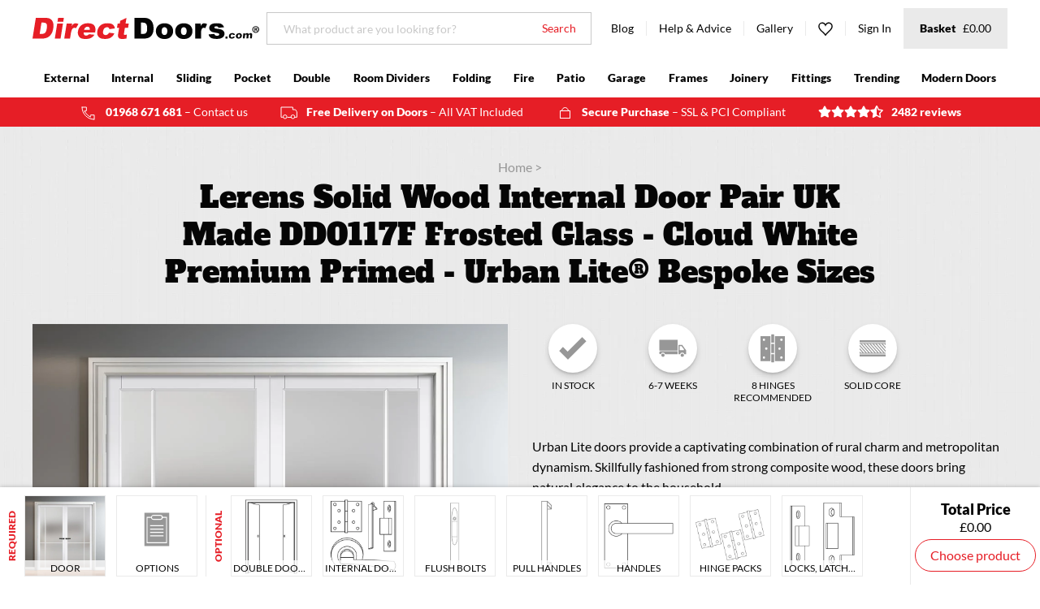

--- FILE ---
content_type: text/css
request_url: https://www.directdoors.com/cdn/shop/t/87/assets/theme.min.css?v=29397887113797057631721027581
body_size: 33055
content:
/* vietnamese */
@font-face {
  font-display: fallback;
    font-family: 'Alfa Slab One';
    font-style: normal;
    font-weight: 400;
    src: url(https://fonts.gstatic.com/s/alfaslabone/v17/6NUQ8FmMKwSEKjnm5-4v-4Jh2d1he-Wv.woff2) format('woff2');
    unicode-range: U+0102-0103, U+0110-0111, U+0128-0129, U+0168-0169, U+01A0-01A1, U+01AF-01B0, U+1EA0-1EF9, U+20AB;
  }
  /* latin-ext */
  @font-face {
    font-display: fallback;
    font-family: 'Alfa Slab One';
    font-style: normal;
    font-weight: 400;
    src: url(https://fonts.gstatic.com/s/alfaslabone/v17/6NUQ8FmMKwSEKjnm5-4v-4Jh2dxhe-Wv.woff2) format('woff2');
    unicode-range: U+0100-024F, U+0259, U+1E00-1EFF, U+2020, U+20A0-20AB, U+20AD-20CF, U+2113, U+2C60-2C7F, U+A720-A7FF;
  }
  /* latin */
  @font-face {
    font-display: fallback;
    font-family: 'Alfa Slab One';
    font-style: normal;
    font-weight: 400;
    src: url(https://fonts.gstatic.com/s/alfaslabone/v17/6NUQ8FmMKwSEKjnm5-4v-4Jh2dJhew.woff2) format('woff2');
    unicode-range: U+0000-00FF, U+0131, U+0152-0153, U+02BB-02BC, U+02C6, U+02DA, U+02DC, U+2000-206F, U+2074, U+20AC, U+2122, U+2191, U+2193, U+2212, U+2215, U+FEFF, U+FFFD;
  }
  /* latin-ext */
  @font-face {
    font-display: fallback;
    font-family: 'Lato';
    font-style: normal;
    font-weight: 400;
    src: url(https://fonts.gstatic.com/s/lato/v23/S6uyw4BMUTPHjxAwXjeu.woff2) format('woff2');
    unicode-range: U+0100-024F, U+0259, U+1E00-1EFF, U+2020, U+20A0-20AB, U+20AD-20CF, U+2113, U+2C60-2C7F, U+A720-A7FF;
  }
  /* latin */
  @font-face {
    font-display: fallback;
    font-family: 'Lato';
    font-style: normal;
    font-weight: 400;
    src: url(https://fonts.gstatic.com/s/lato/v23/S6uyw4BMUTPHjx4wXg.woff2) format('woff2');
    unicode-range: U+0000-00FF, U+0131, U+0152-0153, U+02BB-02BC, U+02C6, U+02DA, U+02DC, U+2000-206F, U+2074, U+20AC, U+2122, U+2191, U+2193, U+2212, U+2215, U+FEFF, U+FFFD;
  }
  /* latin-ext */
  @font-face {
    font-display: fallback;
    font-family: 'Lato';
    font-style: normal;
    font-weight: 900;
    src: url(https://fonts.gstatic.com/s/lato/v23/S6u9w4BMUTPHh50XSwaPGR_p.woff2) format('woff2');
    unicode-range: U+0100-024F, U+0259, U+1E00-1EFF, U+2020, U+20A0-20AB, U+20AD-20CF, U+2113, U+2C60-2C7F, U+A720-A7FF;
  }
  /* latin */
  @font-face {
    font-display: fallback;
    font-family: 'Lato';
    font-style: normal;
    font-weight: 900;
    src: url(https://fonts.gstatic.com/s/lato/v23/S6u9w4BMUTPHh50XSwiPGQ.woff2) format('woff2');
    unicode-range: U+0000-00FF, U+0131, U+0152-0153, U+02BB-02BC, U+02C6, U+02DA, U+02DC, U+2000-206F, U+2074, U+20AC, U+2122, U+2191, U+2193, U+2212, U+2215, U+FEFF, U+FFFD;
  }
  
.grid{*zoom:1;list-style:none;margin:0;padding:0;margin-left:-30px}.grid:after{content:"";display:table;clear:both}.grid.grid--20{margin-left:-20px}.grid.grid--flex{-ms-flex-line-pack:center;align-content:center;display:-webkit-box;display:-ms-flexbox;display:flex;-webkit-box-pack:justify;-ms-flex-pack:justify;justify-content:space-between}.grid__item{float:left;padding-left:30px;width:100%}.grid__item[class*="--push"]{position:relative}.grid--20 .grid__item{padding-left:20px}.grid--flex .grid__item{float:none}.grid--flush-bottom{margin-bottom:-40px;overflow:auto}.grid--flush-bottom>.grid__item{margin-bottom:40px}.grid--rev{direction:rtl;text-align:left}.grid--rev>.grid__item{direction:ltr;text-align:left;float:right}.one-whole{width:100%}.one-half{width:50%}.one-third{width:33.3333333333%}.two-thirds{width:66.6666666667%}.one-quarter{width:25%}.two-quarters{width:50%}.three-quarters{width:75%}.one-fifth{width:20%}.two-fifths{width:40%}.three-fifths{width:60%}.four-fifths{width:80%}.one-sixth{width:16.6666666667%}.two-sixths{width:33.3333333333%}.three-sixths{width:50%}.four-sixths{width:66.6666666667%}.five-sixths{width:83.3333333333%}.one-eighth{width:12.5%}.two-eighths{width:25%}.three-eighths{width:37.5%}.four-eighths{width:50%}.five-eighths{width:62.5%}.six-eighths{width:75%}.seven-eighths{width:87.5%}.one-tenth{width:10%}.two-tenths{width:20%}.three-tenths{width:30%}.four-tenths{width:40%}.five-tenths{width:50%}.six-tenths{width:60%}.seven-tenths{width:70%}.eight-tenths{width:80%}.nine-tenths{width:90%}.one-twelfth{width:8.3333333333%}.two-twelfths{width:16.6666666667%}.three-twelfths{width:25%}.four-twelfths{width:33.3333333333%}.five-twelfths{width:41.6666666667%}.six-twelfths{width:50%}.seven-twelfths{width:58.3333333333%}.eight-twelfths{width:66.6666666667%}.nine-twelfths{width:75%}.ten-twelfths{width:83.3333333333%}.eleven-twelfths{width:91.6666666667%}.show{display:block!important}.hide{display:none!important}.text-left{text-align:left!important}.text-right{text-align:right!important}.text-center{text-align:center!important}@media only screen and (max-width:550px){.small--one-whole{width:100%}.small--one-half{width:50%}.small--one-third{width:33.3333333333%}.small--two-thirds{width:66.6666666667%}.small--one-quarter{width:25%}.small--two-quarters{width:50%}.small--three-quarters{width:75%}.small--one-fifth{width:20%}.small--two-fifths{width:40%}.small--three-fifths{width:60%}.small--four-fifths{width:80%}.small--one-sixth{width:16.6666666667%}.small--two-sixths{width:33.3333333333%}.small--three-sixths{width:50%}.small--four-sixths{width:66.6666666667%}.small--five-sixths{width:83.3333333333%}.small--one-eighth{width:12.5%}.small--two-eighths{width:25%}.small--three-eighths{width:37.5%}.small--four-eighths{width:50%}.small--five-eighths{width:62.5%}.small--six-eighths{width:75%}.small--seven-eighths{width:87.5%}.small--one-tenth{width:10%}.small--two-tenths{width:20%}.small--three-tenths{width:30%}.small--four-tenths{width:40%}.small--five-tenths{width:50%}.small--six-tenths{width:60%}.small--seven-tenths{width:70%}.small--eight-tenths{width:80%}.small--nine-tenths{width:90%}.small--one-twelfth{width:8.3333333333%}.small--two-twelfths{width:16.6666666667%}.small--three-twelfths{width:25%}.small--four-twelfths{width:33.3333333333%}.small--five-twelfths{width:41.6666666667%}.small--six-twelfths{width:50%}.small--seven-twelfths{width:58.3333333333%}.small--eight-twelfths{width:66.6666666667%}.small--nine-twelfths{width:75%}.small--ten-twelfths{width:83.3333333333%}.small--eleven-twelfths{width:91.6666666667%}.grid--uniform .small--five-tenths:nth-child(odd),.grid--uniform .small--four-eighths:nth-child(odd),.grid--uniform .small--four-twelfths:nth-child(3n+1),.grid--uniform .small--one-eighth:nth-child(8n+1),.grid--uniform .small--one-fifth:nth-child(5n+1),.grid--uniform .small--one-half:nth-child(odd),.grid--uniform .small--one-quarter:nth-child(4n+1),.grid--uniform .small--one-sixth:nth-child(6n+1),.grid--uniform .small--one-third:nth-child(3n+1),.grid--uniform .small--one-twelfth:nth-child(12n+1),.grid--uniform .small--six-twelfths:nth-child(odd),.grid--uniform .small--three-sixths:nth-child(odd),.grid--uniform .small--three-twelfths:nth-child(4n+1),.grid--uniform .small--two-eighths:nth-child(4n+1),.grid--uniform .small--two-sixths:nth-child(3n+1),.grid--uniform .small--two-twelfths:nth-child(6n+1){clear:both}.small--show{display:block!important}.small--hide{display:none!important}.small--text-left{text-align:left!important}.small--text-right{text-align:right!important}.small--text-center{text-align:center!important}}@media only screen and (min-width:550px){.small-up--one-whole{width:100%}.small-up--one-half{width:50%}.small-up--one-third{width:33.3333333333%}.small-up--two-thirds{width:66.6666666667%}.small-up--one-quarter{width:25%}.small-up--two-quarters{width:50%}.small-up--three-quarters{width:75%}.small-up--one-fifth{width:20%}.small-up--two-fifths{width:40%}.small-up--three-fifths{width:60%}.small-up--four-fifths{width:80%}.small-up--one-sixth{width:16.6666666667%}.small-up--two-sixths{width:33.3333333333%}.small-up--three-sixths{width:50%}.small-up--four-sixths{width:66.6666666667%}.small-up--five-sixths{width:83.3333333333%}.small-up--one-eighth{width:12.5%}.small-up--two-eighths{width:25%}.small-up--three-eighths{width:37.5%}.small-up--four-eighths{width:50%}.small-up--five-eighths{width:62.5%}.small-up--six-eighths{width:75%}.small-up--seven-eighths{width:87.5%}.small-up--one-tenth{width:10%}.small-up--two-tenths{width:20%}.small-up--three-tenths{width:30%}.small-up--four-tenths{width:40%}.small-up--five-tenths{width:50%}.small-up--six-tenths{width:60%}.small-up--seven-tenths{width:70%}.small-up--eight-tenths{width:80%}.small-up--nine-tenths{width:90%}.small-up--one-twelfth{width:8.3333333333%}.small-up--two-twelfths{width:16.6666666667%}.small-up--three-twelfths{width:25%}.small-up--four-twelfths{width:33.3333333333%}.small-up--five-twelfths{width:41.6666666667%}.small-up--six-twelfths{width:50%}.small-up--seven-twelfths{width:58.3333333333%}.small-up--eight-twelfths{width:66.6666666667%}.small-up--nine-twelfths{width:75%}.small-up--ten-twelfths{width:83.3333333333%}.small-up--eleven-twelfths{width:91.6666666667%}.grid--uniform .small-up--five-tenths:nth-child(odd),.grid--uniform .small-up--four-eighths:nth-child(odd),.grid--uniform .small-up--four-twelfths:nth-child(3n+1),.grid--uniform .small-up--one-eighth:nth-child(8n+1),.grid--uniform .small-up--one-fifth:nth-child(5n+1),.grid--uniform .small-up--one-half:nth-child(odd),.grid--uniform .small-up--one-quarter:nth-child(4n+1),.grid--uniform .small-up--one-sixth:nth-child(6n+1),.grid--uniform .small-up--one-third:nth-child(3n+1),.grid--uniform .small-up--one-twelfth:nth-child(12n+1),.grid--uniform .small-up--six-twelfths:nth-child(odd),.grid--uniform .small-up--three-sixths:nth-child(odd),.grid--uniform .small-up--three-twelfths:nth-child(4n+1),.grid--uniform .small-up--two-eighths:nth-child(4n+1),.grid--uniform .small-up--two-sixths:nth-child(3n+1),.grid--uniform .small-up--two-twelfths:nth-child(6n+1){clear:both}.small-up--show{display:block!important}.small-up--hide{display:none!important}.small-up--text-left{text-align:left!important}.small-up--text-right{text-align:right!important}.small-up--text-center{text-align:center!important}}@media only screen and (min-width:550px) and (max-width:1149px){.medium--one-whole{width:100%}.medium--one-half{width:50%}.medium--one-third{width:33.3333333333%}.medium--two-thirds{width:66.6666666667%}.medium--one-quarter{width:25%}.medium--two-quarters{width:50%}.medium--three-quarters{width:75%}.medium--one-fifth{width:20%}.medium--two-fifths{width:40%}.medium--three-fifths{width:60%}.medium--four-fifths{width:80%}.medium--one-sixth{width:16.6666666667%}.medium--two-sixths{width:33.3333333333%}.medium--three-sixths{width:50%}.medium--four-sixths{width:66.6666666667%}.medium--five-sixths{width:83.3333333333%}.medium--one-eighth{width:12.5%}.medium--two-eighths{width:25%}.medium--three-eighths{width:37.5%}.medium--four-eighths{width:50%}.medium--five-eighths{width:62.5%}.medium--six-eighths{width:75%}.medium--seven-eighths{width:87.5%}.medium--one-tenth{width:10%}.medium--two-tenths{width:20%}.medium--three-tenths{width:30%}.medium--four-tenths{width:40%}.medium--five-tenths{width:50%}.medium--six-tenths{width:60%}.medium--seven-tenths{width:70%}.medium--eight-tenths{width:80%}.medium--nine-tenths{width:90%}.medium--one-twelfth{width:8.3333333333%}.medium--two-twelfths{width:16.6666666667%}.medium--three-twelfths{width:25%}.medium--four-twelfths{width:33.3333333333%}.medium--five-twelfths{width:41.6666666667%}.medium--six-twelfths{width:50%}.medium--seven-twelfths{width:58.3333333333%}.medium--eight-twelfths{width:66.6666666667%}.medium--nine-twelfths{width:75%}.medium--ten-twelfths{width:83.3333333333%}.medium--eleven-twelfths{width:91.6666666667%}.grid--uniform .medium--five-tenths:nth-child(odd),.grid--uniform .medium--four-eighths:nth-child(odd),.grid--uniform .medium--four-twelfths:nth-child(3n+1),.grid--uniform .medium--one-eighth:nth-child(8n+1),.grid--uniform .medium--one-fifth:nth-child(5n+1),.grid--uniform .medium--one-half:nth-child(odd),.grid--uniform .medium--one-quarter:nth-child(4n+1),.grid--uniform .medium--one-sixth:nth-child(6n+1),.grid--uniform .medium--one-third:nth-child(3n+1),.grid--uniform .medium--one-twelfth:nth-child(12n+1),.grid--uniform .medium--six-twelfths:nth-child(odd),.grid--uniform .medium--three-sixths:nth-child(odd),.grid--uniform .medium--three-twelfths:nth-child(4n+1),.grid--uniform .medium--two-eighths:nth-child(4n+1),.grid--uniform .medium--two-sixths:nth-child(3n+1),.grid--uniform .medium--two-twelfths:nth-child(6n+1){clear:both}.medium--show{display:block!important}.medium--hide{display:none!important}.medium--text-left{text-align:left!important}.medium--text-right{text-align:right!important}.medium--text-center{text-align:center!important}}@media only screen and (min-width:769px){.medium-up--one-whole{width:100%}.medium-up--one-half{width:50%}.medium-up--one-third{width:33.3333333333%}.medium-up--two-thirds{width:66.6666666667%}.medium-up--one-quarter{width:25%}.medium-up--two-quarters{width:50%}.medium-up--three-quarters{width:75%}.medium-up--one-fifth{width:20%}.medium-up--two-fifths{width:40%}.medium-up--three-fifths{width:60%}.medium-up--four-fifths{width:80%}.medium-up--one-sixth{width:16.6666666667%}.medium-up--two-sixths{width:33.3333333333%}.medium-up--three-sixths{width:50%}.medium-up--four-sixths{width:66.6666666667%}.medium-up--five-sixths{width:83.3333333333%}.medium-up--one-eighth{width:12.5%}.medium-up--two-eighths{width:25%}.medium-up--three-eighths{width:37.5%}.medium-up--four-eighths{width:50%}.medium-up--five-eighths{width:62.5%}.medium-up--six-eighths{width:75%}.medium-up--seven-eighths{width:87.5%}.medium-up--one-tenth{width:10%}.medium-up--two-tenths{width:20%}.medium-up--three-tenths{width:30%}.medium-up--four-tenths{width:40%}.medium-up--five-tenths{width:50%}.medium-up--six-tenths{width:60%}.medium-up--seven-tenths{width:70%}.medium-up--eight-tenths{width:80%}.medium-up--nine-tenths{width:90%}.medium-up--one-twelfth{width:8.3333333333%}.medium-up--two-twelfths{width:16.6666666667%}.medium-up--three-twelfths{width:25%}.medium-up--four-twelfths{width:33.3333333333%}.medium-up--five-twelfths{width:41.6666666667%}.medium-up--six-twelfths{width:50%}.medium-up--seven-twelfths{width:58.3333333333%}.medium-up--eight-twelfths{width:66.6666666667%}.medium-up--nine-twelfths{width:75%}.medium-up--ten-twelfths{width:83.3333333333%}.medium-up--eleven-twelfths{width:91.6666666667%}.grid--uniform .medium-up--five-tenths:nth-child(odd),.grid--uniform .medium-up--four-eighths:nth-child(odd),.grid--uniform .medium-up--four-twelfths:nth-child(3n+1),.grid--uniform .medium-up--one-eighth:nth-child(8n+1),.grid--uniform .medium-up--one-fifth:nth-child(5n+1),.grid--uniform .medium-up--one-half:nth-child(odd),.grid--uniform .medium-up--one-quarter:nth-child(4n+1),.grid--uniform .medium-up--one-sixth:nth-child(6n+1),.grid--uniform .medium-up--one-third:nth-child(3n+1),.grid--uniform .medium-up--one-twelfth:nth-child(12n+1),.grid--uniform .medium-up--six-twelfths:nth-child(odd),.grid--uniform .medium-up--three-sixths:nth-child(odd),.grid--uniform .medium-up--three-twelfths:nth-child(4n+1),.grid--uniform .medium-up--two-eighths:nth-child(4n+1),.grid--uniform .medium-up--two-sixths:nth-child(3n+1),.grid--uniform .medium-up--two-twelfths:nth-child(6n+1){clear:both}.medium-up--show{display:block!important}.medium-up--hide{display:none!important}.medium-up--text-left{text-align:left!important}.medium-up--text-right{text-align:right!important}.medium-up--text-center{text-align:center!important}}@media only screen and (max-width:1149px){.medium-down--one-whole{width:100%}.medium-down--one-half{width:50%}.medium-down--one-third{width:33.3333333333%}.medium-down--two-thirds{width:66.6666666667%}.medium-down--one-quarter{width:25%}.medium-down--two-quarters{width:50%}.medium-down--three-quarters{width:75%}.medium-down--one-fifth{width:20%}.medium-down--two-fifths{width:40%}.medium-down--three-fifths{width:60%}.medium-down--four-fifths{width:80%}.medium-down--one-sixth{width:16.6666666667%}.medium-down--two-sixths{width:33.3333333333%}.medium-down--three-sixths{width:50%}.medium-down--four-sixths{width:66.6666666667%}.medium-down--five-sixths{width:83.3333333333%}.medium-down--one-eighth{width:12.5%}.medium-down--two-eighths{width:25%}.medium-down--three-eighths{width:37.5%}.medium-down--four-eighths{width:50%}.medium-down--five-eighths{width:62.5%}.medium-down--six-eighths{width:75%}.medium-down--seven-eighths{width:87.5%}.medium-down--one-tenth{width:10%}.medium-down--two-tenths{width:20%}.medium-down--three-tenths{width:30%}.medium-down--four-tenths{width:40%}.medium-down--five-tenths{width:50%}.medium-down--six-tenths{width:60%}.medium-down--seven-tenths{width:70%}.medium-down--eight-tenths{width:80%}.medium-down--nine-tenths{width:90%}.medium-down--one-twelfth{width:8.3333333333%}.medium-down--two-twelfths{width:16.6666666667%}.medium-down--three-twelfths{width:25%}.medium-down--four-twelfths{width:33.3333333333%}.medium-down--five-twelfths{width:41.6666666667%}.medium-down--six-twelfths{width:50%}.medium-down--seven-twelfths{width:58.3333333333%}.medium-down--eight-twelfths{width:66.6666666667%}.medium-down--nine-twelfths{width:75%}.medium-down--ten-twelfths{width:83.3333333333%}.medium-down--eleven-twelfths{width:91.6666666667%}.grid--uniform .medium-down--five-tenths:nth-child(odd),.grid--uniform .medium-down--four-eighths:nth-child(odd),.grid--uniform .medium-down--four-twelfths:nth-child(3n+1),.grid--uniform .medium-down--one-eighth:nth-child(8n+1),.grid--uniform .medium-down--one-fifth:nth-child(5n+1),.grid--uniform .medium-down--one-half:nth-child(odd),.grid--uniform .medium-down--one-quarter:nth-child(4n+1),.grid--uniform .medium-down--one-sixth:nth-child(6n+1),.grid--uniform .medium-down--one-third:nth-child(3n+1),.grid--uniform .medium-down--one-twelfth:nth-child(12n+1),.grid--uniform .medium-down--six-twelfths:nth-child(odd),.grid--uniform .medium-down--three-sixths:nth-child(odd),.grid--uniform .medium-down--three-twelfths:nth-child(4n+1),.grid--uniform .medium-down--two-eighths:nth-child(4n+1),.grid--uniform .medium-down--two-sixths:nth-child(3n+1),.grid--uniform .medium-down--two-twelfths:nth-child(6n+1){clear:both}.medium-down--show{display:block!important}.medium-down--hide{display:none!important}.medium-down--text-left{text-align:left!important}.medium-down--text-right{text-align:right!important}.medium-down--text-center{text-align:center!important}}@media only screen and (min-width:1150px){.large-up--one-whole{width:100%}.large-up--one-half{width:50%}.large-up--one-third{width:33.3333333333%}.large-up--two-thirds{width:66.6666666667%}.large-up--one-quarter{width:25%}.large-up--two-quarters{width:50%}.large-up--three-quarters{width:75%}.large-up--one-fifth{width:20%}.large-up--two-fifths{width:40%}.large-up--three-fifths{width:60%}.large-up--four-fifths{width:80%}.large-up--one-sixth{width:16.6666666667%}.large-up--two-sixths{width:33.3333333333%}.large-up--three-sixths{width:50%}.large-up--four-sixths{width:66.6666666667%}.large-up--five-sixths{width:83.3333333333%}.large-up--one-eighth{width:12.5%}.large-up--two-eighths{width:25%}.large-up--three-eighths{width:37.5%}.large-up--four-eighths{width:50%}.large-up--five-eighths{width:62.5%}.large-up--six-eighths{width:75%}.large-up--seven-eighths{width:87.5%}.large-up--one-tenth{width:10%}.large-up--two-tenths{width:20%}.large-up--three-tenths{width:30%}.large-up--four-tenths{width:40%}.large-up--five-tenths{width:50%}.large-up--six-tenths{width:60%}.large-up--seven-tenths{width:70%}.large-up--eight-tenths{width:80%}.large-up--nine-tenths{width:90%}.large-up--one-twelfth{width:8.3333333333%}.large-up--two-twelfths{width:16.6666666667%}.large-up--three-twelfths{width:25%}.large-up--four-twelfths{width:33.3333333333%}.large-up--five-twelfths{width:41.6666666667%}.large-up--six-twelfths{width:50%}.large-up--seven-twelfths{width:58.3333333333%}.large-up--eight-twelfths{width:66.6666666667%}.large-up--nine-twelfths{width:75%}.large-up--ten-twelfths{width:83.3333333333%}.large-up--eleven-twelfths{width:91.6666666667%}.grid--uniform .large-up--five-tenths:nth-child(odd),.grid--uniform .large-up--four-eighths:nth-child(odd),.grid--uniform .large-up--four-twelfths:nth-child(3n+1),.grid--uniform .large-up--one-eighth:nth-child(8n+1),.grid--uniform .large-up--one-fifth:nth-child(5n+1),.grid--uniform .large-up--one-half:nth-child(odd),.grid--uniform .large-up--one-quarter:nth-child(4n+1),.grid--uniform .large-up--one-sixth:nth-child(6n+1),.grid--uniform .large-up--one-third:nth-child(3n+1),.grid--uniform .large-up--one-twelfth:nth-child(12n+1),.grid--uniform .large-up--six-twelfths:nth-child(odd),.grid--uniform .large-up--three-sixths:nth-child(odd),.grid--uniform .large-up--three-twelfths:nth-child(4n+1),.grid--uniform .large-up--two-eighths:nth-child(4n+1),.grid--uniform .large-up--two-sixths:nth-child(3n+1),.grid--uniform .large-up--two-twelfths:nth-child(6n+1){clear:both}.large-up--show{display:block!important}.large-up--hide{display:none!important}.large-up--text-left{text-align:left!important}.large-up--text-right{text-align:right!important}.large-up--text-center{text-align:center!important}}@media only screen and (min-width:1400px){.widescreen--one-whole{width:100%}.widescreen--one-half{width:50%}.widescreen--one-third{width:33.3333333333%}.widescreen--two-thirds{width:66.6666666667%}.widescreen--one-quarter{width:25%}.widescreen--two-quarters{width:50%}.widescreen--three-quarters{width:75%}.widescreen--one-fifth{width:20%}.widescreen--two-fifths{width:40%}.widescreen--three-fifths{width:60%}.widescreen--four-fifths{width:80%}.widescreen--one-sixth{width:16.6666666667%}.widescreen--two-sixths{width:33.3333333333%}.widescreen--three-sixths{width:50%}.widescreen--four-sixths{width:66.6666666667%}.widescreen--five-sixths{width:83.3333333333%}.widescreen--one-eighth{width:12.5%}.widescreen--two-eighths{width:25%}.widescreen--three-eighths{width:37.5%}.widescreen--four-eighths{width:50%}.widescreen--five-eighths{width:62.5%}.widescreen--six-eighths{width:75%}.widescreen--seven-eighths{width:87.5%}.widescreen--one-tenth{width:10%}.widescreen--two-tenths{width:20%}.widescreen--three-tenths{width:30%}.widescreen--four-tenths{width:40%}.widescreen--five-tenths{width:50%}.widescreen--six-tenths{width:60%}.widescreen--seven-tenths{width:70%}.widescreen--eight-tenths{width:80%}.widescreen--nine-tenths{width:90%}.widescreen--one-twelfth{width:8.3333333333%}.widescreen--two-twelfths{width:16.6666666667%}.widescreen--three-twelfths{width:25%}.widescreen--four-twelfths{width:33.3333333333%}.widescreen--five-twelfths{width:41.6666666667%}.widescreen--six-twelfths{width:50%}.widescreen--seven-twelfths{width:58.3333333333%}.widescreen--eight-twelfths{width:66.6666666667%}.widescreen--nine-twelfths{width:75%}.widescreen--ten-twelfths{width:83.3333333333%}.widescreen--eleven-twelfths{width:91.6666666667%}.grid--uniform .widescreen--five-tenths:nth-child(odd),.grid--uniform .widescreen--four-eighths:nth-child(odd),.grid--uniform .widescreen--four-twelfths:nth-child(3n+1),.grid--uniform .widescreen--one-eighth:nth-child(8n+1),.grid--uniform .widescreen--one-fifth:nth-child(5n+1),.grid--uniform .widescreen--one-half:nth-child(odd),.grid--uniform .widescreen--one-quarter:nth-child(4n+1),.grid--uniform .widescreen--one-sixth:nth-child(6n+1),.grid--uniform .widescreen--one-third:nth-child(3n+1),.grid--uniform .widescreen--one-twelfth:nth-child(12n+1),.grid--uniform .widescreen--six-twelfths:nth-child(odd),.grid--uniform .widescreen--three-sixths:nth-child(odd),.grid--uniform .widescreen--three-twelfths:nth-child(4n+1),.grid--uniform .widescreen--two-eighths:nth-child(4n+1),.grid--uniform .widescreen--two-sixths:nth-child(3n+1),.grid--uniform .widescreen--two-twelfths:nth-child(6n+1){clear:both}.widescreen--show{display:block!important}.widescreen--hide{display:none!important}.widescreen--text-left{text-align:left!important}.widescreen--text-right{text-align:right!important}.widescreen--text-center{text-align:center!important}}@media only screen and (max-width:550px){.small--push-one-half{left:50%}.small--push-one-third{left:33.3333333333%}.small--push-two-thirds{left:66.6666666667%}.small--push-one-quarter{left:25%}.small--push-two-quarters{left:50%}.small--push-three-quarters{left:75%}.small--push-one-fifth{left:20%}.small--push-two-fifths{left:40%}.small--push-three-fifths{left:60%}.small--push-four-fifths{left:80%}.small--push-one-sixth{left:16.6666666667%}.small--push-two-sixths{left:33.3333333333%}.small--push-three-sixths{left:50%}.small--push-four-sixths{left:66.6666666667%}.small--push-five-sixths{left:83.3333333333%}.small--push-one-eighth{left:12.5%}.small--push-two-eighths{left:25%}.small--push-three-eighths{left:37.5%}.small--push-four-eighths{left:50%}.small--push-five-eighths{left:62.5%}.small--push-six-eighths{left:75%}.small--push-seven-eighths{left:87.5%}.small--push-one-tenth{left:10%}.small--push-two-tenths{left:20%}.small--push-three-tenths{left:30%}.small--push-four-tenths{left:40%}.small--push-five-tenths{left:50%}.small--push-six-tenths{left:60%}.small--push-seven-tenths{left:70%}.small--push-eight-tenths{left:80%}.small--push-nine-tenths{left:90%}.small--push-one-twelfth{left:8.3333333333%}.small--push-two-twelfths{left:16.6666666667%}.small--push-three-twelfths{left:25%}.small--push-four-twelfths{left:33.3333333333%}.small--push-five-twelfths{left:41.6666666667%}.small--push-six-twelfths{left:50%}.small--push-seven-twelfths{left:58.3333333333%}.small--push-eight-twelfths{left:66.6666666667%}.small--push-nine-twelfths{left:75%}.small--push-ten-twelfths{left:83.3333333333%}.small--push-eleven-twelfths{left:91.6666666667%}}@media only screen and (min-width:550px) and (max-width:1149px){.medium--push-one-half{left:50%}.medium--push-one-third{left:33.3333333333%}.medium--push-two-thirds{left:66.6666666667%}.medium--push-one-quarter{left:25%}.medium--push-two-quarters{left:50%}.medium--push-three-quarters{left:75%}.medium--push-one-fifth{left:20%}.medium--push-two-fifths{left:40%}.medium--push-three-fifths{left:60%}.medium--push-four-fifths{left:80%}.medium--push-one-sixth{left:16.6666666667%}.medium--push-two-sixths{left:33.3333333333%}.medium--push-three-sixths{left:50%}.medium--push-four-sixths{left:66.6666666667%}.medium--push-five-sixths{left:83.3333333333%}.medium--push-one-eighth{left:12.5%}.medium--push-two-eighths{left:25%}.medium--push-three-eighths{left:37.5%}.medium--push-four-eighths{left:50%}.medium--push-five-eighths{left:62.5%}.medium--push-six-eighths{left:75%}.medium--push-seven-eighths{left:87.5%}.medium--push-one-tenth{left:10%}.medium--push-two-tenths{left:20%}.medium--push-three-tenths{left:30%}.medium--push-four-tenths{left:40%}.medium--push-five-tenths{left:50%}.medium--push-six-tenths{left:60%}.medium--push-seven-tenths{left:70%}.medium--push-eight-tenths{left:80%}.medium--push-nine-tenths{left:90%}.medium--push-one-twelfth{left:8.3333333333%}.medium--push-two-twelfths{left:16.6666666667%}.medium--push-three-twelfths{left:25%}.medium--push-four-twelfths{left:33.3333333333%}.medium--push-five-twelfths{left:41.6666666667%}.medium--push-six-twelfths{left:50%}.medium--push-seven-twelfths{left:58.3333333333%}.medium--push-eight-twelfths{left:66.6666666667%}.medium--push-nine-twelfths{left:75%}.medium--push-ten-twelfths{left:83.3333333333%}.medium--push-eleven-twelfths{left:91.6666666667%}}@media only screen and (min-width:769px){.medium-up--push-one-half{left:50%}.medium-up--push-one-third{left:33.3333333333%}.medium-up--push-two-thirds{left:66.6666666667%}.medium-up--push-one-quarter{left:25%}.medium-up--push-two-quarters{left:50%}.medium-up--push-three-quarters{left:75%}.medium-up--push-one-fifth{left:20%}.medium-up--push-two-fifths{left:40%}.medium-up--push-three-fifths{left:60%}.medium-up--push-four-fifths{left:80%}.medium-up--push-one-sixth{left:16.6666666667%}.medium-up--push-two-sixths{left:33.3333333333%}.medium-up--push-three-sixths{left:50%}.medium-up--push-four-sixths{left:66.6666666667%}.medium-up--push-five-sixths{left:83.3333333333%}.medium-up--push-one-eighth{left:12.5%}.medium-up--push-two-eighths{left:25%}.medium-up--push-three-eighths{left:37.5%}.medium-up--push-four-eighths{left:50%}.medium-up--push-five-eighths{left:62.5%}.medium-up--push-six-eighths{left:75%}.medium-up--push-seven-eighths{left:87.5%}.medium-up--push-one-tenth{left:10%}.medium-up--push-two-tenths{left:20%}.medium-up--push-three-tenths{left:30%}.medium-up--push-four-tenths{left:40%}.medium-up--push-five-tenths{left:50%}.medium-up--push-six-tenths{left:60%}.medium-up--push-seven-tenths{left:70%}.medium-up--push-eight-tenths{left:80%}.medium-up--push-nine-tenths{left:90%}.medium-up--push-one-twelfth{left:8.3333333333%}.medium-up--push-two-twelfths{left:16.6666666667%}.medium-up--push-three-twelfths{left:25%}.medium-up--push-four-twelfths{left:33.3333333333%}.medium-up--push-five-twelfths{left:41.6666666667%}.medium-up--push-six-twelfths{left:50%}.medium-up--push-seven-twelfths{left:58.3333333333%}.medium-up--push-eight-twelfths{left:66.6666666667%}.medium-up--push-nine-twelfths{left:75%}.medium-up--push-ten-twelfths{left:83.3333333333%}.medium-up--push-eleven-twelfths{left:91.6666666667%}}@media only screen and (max-width:1149px){.medium-down--push-one-half{left:50%}.medium-down--push-one-third{left:33.3333333333%}.medium-down--push-two-thirds{left:66.6666666667%}.medium-down--push-one-quarter{left:25%}.medium-down--push-two-quarters{left:50%}.medium-down--push-three-quarters{left:75%}.medium-down--push-one-fifth{left:20%}.medium-down--push-two-fifths{left:40%}.medium-down--push-three-fifths{left:60%}.medium-down--push-four-fifths{left:80%}.medium-down--push-one-sixth{left:16.6666666667%}.medium-down--push-two-sixths{left:33.3333333333%}.medium-down--push-three-sixths{left:50%}.medium-down--push-four-sixths{left:66.6666666667%}.medium-down--push-five-sixths{left:83.3333333333%}.medium-down--push-one-eighth{left:12.5%}.medium-down--push-two-eighths{left:25%}.medium-down--push-three-eighths{left:37.5%}.medium-down--push-four-eighths{left:50%}.medium-down--push-five-eighths{left:62.5%}.medium-down--push-six-eighths{left:75%}.medium-down--push-seven-eighths{left:87.5%}.medium-down--push-one-tenth{left:10%}.medium-down--push-two-tenths{left:20%}.medium-down--push-three-tenths{left:30%}.medium-down--push-four-tenths{left:40%}.medium-down--push-five-tenths{left:50%}.medium-down--push-six-tenths{left:60%}.medium-down--push-seven-tenths{left:70%}.medium-down--push-eight-tenths{left:80%}.medium-down--push-nine-tenths{left:90%}.medium-down--push-one-twelfth{left:8.3333333333%}.medium-down--push-two-twelfths{left:16.6666666667%}.medium-down--push-three-twelfths{left:25%}.medium-down--push-four-twelfths{left:33.3333333333%}.medium-down--push-five-twelfths{left:41.6666666667%}.medium-down--push-six-twelfths{left:50%}.medium-down--push-seven-twelfths{left:58.3333333333%}.medium-down--push-eight-twelfths{left:66.6666666667%}.medium-down--push-nine-twelfths{left:75%}.medium-down--push-ten-twelfths{left:83.3333333333%}.medium-down--push-eleven-twelfths{left:91.6666666667%}}@media only screen and (min-width:1150px){.large-up--push-one-half{left:50%}.large-up--push-one-third{left:33.3333333333%}.large-up--push-two-thirds{left:66.6666666667%}.large-up--push-one-quarter{left:25%}.large-up--push-two-quarters{left:50%}.large-up--push-three-quarters{left:75%}.large-up--push-one-fifth{left:20%}.large-up--push-two-fifths{left:40%}.large-up--push-three-fifths{left:60%}.large-up--push-four-fifths{left:80%}.large-up--push-one-sixth{left:16.6666666667%}.large-up--push-two-sixths{left:33.3333333333%}.large-up--push-three-sixths{left:50%}.large-up--push-four-sixths{left:66.6666666667%}.large-up--push-five-sixths{left:83.3333333333%}.large-up--push-one-eighth{left:12.5%}.large-up--push-two-eighths{left:25%}.large-up--push-three-eighths{left:37.5%}.large-up--push-four-eighths{left:50%}.large-up--push-five-eighths{left:62.5%}.large-up--push-six-eighths{left:75%}.large-up--push-seven-eighths{left:87.5%}.large-up--push-one-tenth{left:10%}.large-up--push-two-tenths{left:20%}.large-up--push-three-tenths{left:30%}.large-up--push-four-tenths{left:40%}.large-up--push-five-tenths{left:50%}.large-up--push-six-tenths{left:60%}.large-up--push-seven-tenths{left:70%}.large-up--push-eight-tenths{left:80%}.large-up--push-nine-tenths{left:90%}.large-up--push-one-twelfth{left:8.3333333333%}.large-up--push-two-twelfths{left:16.6666666667%}.large-up--push-three-twelfths{left:25%}.large-up--push-four-twelfths{left:33.3333333333%}.large-up--push-five-twelfths{left:41.6666666667%}.large-up--push-six-twelfths{left:50%}.large-up--push-seven-twelfths{left:58.3333333333%}.large-up--push-eight-twelfths{left:66.6666666667%}.large-up--push-nine-twelfths{left:75%}.large-up--push-ten-twelfths{left:83.3333333333%}.large-up--push-eleven-twelfths{left:91.6666666667%}}@media only screen and (min-width:1400px){.widescreen--push-one-half{left:50%}.widescreen--push-one-third{left:33.3333333333%}.widescreen--push-two-thirds{left:66.6666666667%}.widescreen--push-one-quarter{left:25%}.widescreen--push-two-quarters{left:50%}.widescreen--push-three-quarters{left:75%}.widescreen--push-one-fifth{left:20%}.widescreen--push-two-fifths{left:40%}.widescreen--push-three-fifths{left:60%}.widescreen--push-four-fifths{left:80%}.widescreen--push-one-sixth{left:16.6666666667%}.widescreen--push-two-sixths{left:33.3333333333%}.widescreen--push-three-sixths{left:50%}.widescreen--push-four-sixths{left:66.6666666667%}.widescreen--push-five-sixths{left:83.3333333333%}.widescreen--push-one-eighth{left:12.5%}.widescreen--push-two-eighths{left:25%}.widescreen--push-three-eighths{left:37.5%}.widescreen--push-four-eighths{left:50%}.widescreen--push-five-eighths{left:62.5%}.widescreen--push-six-eighths{left:75%}.widescreen--push-seven-eighths{left:87.5%}.widescreen--push-one-tenth{left:10%}.widescreen--push-two-tenths{left:20%}.widescreen--push-three-tenths{left:30%}.widescreen--push-four-tenths{left:40%}.widescreen--push-five-tenths{left:50%}.widescreen--push-six-tenths{left:60%}.widescreen--push-seven-tenths{left:70%}.widescreen--push-eight-tenths{left:80%}.widescreen--push-nine-tenths{left:90%}.widescreen--push-one-twelfth{left:8.3333333333%}.widescreen--push-two-twelfths{left:16.6666666667%}.widescreen--push-three-twelfths{left:25%}.widescreen--push-four-twelfths{left:33.3333333333%}.widescreen--push-five-twelfths{left:41.6666666667%}.widescreen--push-six-twelfths{left:50%}.widescreen--push-seven-twelfths{left:58.3333333333%}.widescreen--push-eight-twelfths{left:66.6666666667%}.widescreen--push-nine-twelfths{left:75%}.widescreen--push-ten-twelfths{left:83.3333333333%}.widescreen--push-eleven-twelfths{left:91.6666666667%}}*,:after,:before{-webkit-box-sizing:border-box;box-sizing:border-box}body{font-family:Helvetica,arial,sans-serif;margin:0}article,aside,details,figcaption,figure,footer,header,hgroup,main,menu,nav,section,summary{display:block}body,button,input,select,textarea{-webkit-font-smoothing:antialiased;-webkit-text-size-adjust:100%;outline:0}a{color:#050505;text-decoration:none}em{font-style:italic}small{font-size:80%}sub,sup{font-size:75%;line-height:0;position:relative;vertical-align:baseline}sup{top:-.5em}sub{bottom:-.25em}img{max-width:100%;border:0}.swatches .label,label{font-size:14px;font-size:.875rem;font-weight:400;margin:5px 0;display:inline-block;width:100%}.selectric,button,input,optgroup,select,textarea{color:inherit;font:inherit;margin:0;min-height:40px}button[disabled],html input[disabled]{cursor:default}[type=button]::-moz-focus-inner,[type=reset]::-moz-focus-inner,[type=submit]::-moz-focus-inner,button::-moz-focus-inner{border-style:none;padding:0}[type=button]:-moz-focusring,[type=reset]:-moz-focusring,[type=submit]:-moz-focusring,button:-moz-focusring{outline:1px dotted ButtonText}input[type=email],input[type=number],input[type=password],input[type=search]{-webkit-appearance:none;-moz-appearance:none}table{width:100%;border-collapse:collapse;border-spacing:0}td,th{padding:0}textarea{overflow:auto;-webkit-appearance:none;-moz-appearance:none}[tabindex="-1"]:focus{outline:none}p{margin:0}p:not(:last-of-type){margin-bottom:10px}p:empty{display:none}strong{font-weight:900}blockquote{font-size:1.125pxrem;font-style:normal;text-align:center;padding:0 30px;margin:0}#AAI-description blockquote,#AAI-modal#AAI-modal #AAI-instructions blockquote,.rte blockquote{border-color:#eaeaea;border-width:1px 0;border-style:solid;padding:30px 0;margin-bottom:20px}blockquote p+cite{margin-top:20px}blockquote cite{display:block;font-size:.85em}code,pre{font-family:Consolas,monospace;font-size:1em}pre{overflow:auto}abbr[title]{border-bottom:0;text-decoration:none}abbr[title]:after{content:" (" attr(title) ")"}@media only screen and (min-width:769px){abbr[title]{border-bottom:1px dashed #979797;cursor:help}abbr[title]:after{content:""}}ol,ul{margin:0;padding:0}ol{list-style:decimal}ul li{list-style:none}.list--inline{padding:0;margin:0}.list--inline li{display:inline-block;margin-bottom:0;vertical-align:middle}#AAI-title,#bc-sf-filter-message__title,#bc-sf-filter-message p em,.empty-page__title,.empty-page p em,.h1,.h2,.h3,.h4,.h5,.h6,h1,h2,h3,h4,h5,h6{font-family:Lato,Helvetica,Arial,sans-serif;font-weight:900;margin:0;overflow-wrap:break-word;white-space:normal;word-wrap:break-word}#AAI-title a,#bc-sf-filter-message__title a,#bc-sf-filter-message p em a,.empty-page__title a,.empty-page p em a,.h1 a,.h2 a,.h3 a,.h4 a,.h5 a,.h6 a,h1 a,h2 a,h3 a,h4 a,h5 a,h6 a{color:inherit;text-decoration:none;font-weight:inherit}#bc-sf-filter-message__title,#bc-sf-filter-message p em,.empty-page__title,.empty-page p em,.h1,.h2,h1,h2{font-family:Alfa Slab One,Impact,Helvetica,serif;font-weight:400}.h1,h1{font-size:30px;font-size:1.875rem}#bc-sf-filter-message__title,#bc-sf-filter-message p em,.empty-page__title,.empty-page p em,.h2,h2{font-size:24px;font-size:1.5rem}.h3,h3{font-size:18px;font-size:1.125rem}#AAI-title,.h4,.h5,.h6,h4,h5,h6{font-size:16px;font-size:1rem}@media only screen and (min-width:769px){.h1,h1{font-size:2.25rem}#bc-sf-filter-message__title,#bc-sf-filter-message p em,.empty-page__title,.empty-page p em,.h2,h2{font-size:1.875rem}.h3,h3{font-size:1.5rem}#AAI-title,.h4,h4{font-size:1.25rem}.h5,h5{font-size:1.125rem}.h6,h6{font-size:1rem}}#AAI-description,#AAI-modal#AAI-modal #AAI-instructions,.rte{line-height:1.6}#AAI-description img,#AAI-modal#AAI-modal #AAI-instructions img,.rte img{height:auto}#AAI-description table,#AAI-modal#AAI-modal #AAI-instructions table,.rte table{table-layout:fixed}#AAI-description ol,#AAI-description ul,#AAI-modal#AAI-modal #AAI-instructions ol,#AAI-modal#AAI-modal #AAI-instructions ul,.rte ol,.rte ul{margin:0 0 20px 20px}#AAI-description ol.list--inline,#AAI-description ul.list--inline,#AAI-modal#AAI-modal #AAI-instructions ol.list--inline,#AAI-modal#AAI-modal #AAI-instructions ul.list--inline,.rte ol.list--inline,.rte ul.list--inline{margin-left:0}#AAI-description ul,#AAI-modal#AAI-modal #AAI-instructions ul,.rte ul{list-style:disc outside}#AAI-description ul ul,#AAI-modal#AAI-modal #AAI-instructions ul ul,.rte ul ul{list-style:circle outside}#AAI-description ul ul ul,#AAI-modal#AAI-modal #AAI-instructions ul ul ul,.rte ul ul ul{list-style:square outside}#AAI-description li,#AAI-modal#AAI-modal #AAI-instructions li,.rte li{list-style:initial}#AAI-description a:not(.btn),#AAI-modal#AAI-modal #AAI-instructions a:not(.btn),.rte a:not(.btn){color:#e61e26;padding-bottom:1px;text-decoration:underline}#AAI-description h1+*,#AAI-description h2+*,#AAI-description h3+*,#AAI-description h4+*,#AAI-description h5+*,#AAI-description h6+*,#AAI-modal#AAI-modal #AAI-instructions h1+*,#AAI-modal#AAI-modal #AAI-instructions h2+*,#AAI-modal#AAI-modal #AAI-instructions h3+*,#AAI-modal#AAI-modal #AAI-instructions h4+*,#AAI-modal#AAI-modal #AAI-instructions h5+*,#AAI-modal#AAI-modal #AAI-instructions h6+*,.rte h1+*,.rte h2+*,.rte h3+*,.rte h4+*,.rte h5+*,.rte h6+*{margin-top:20px}@media only screen and (min-width:769px){#AAI-description ol,#AAI-description ul,#AAI-modal#AAI-modal #AAI-instructions ol,#AAI-modal#AAI-modal #AAI-instructions ul,.rte ol,.rte ul{margin-left:30px}}#AAI-modal#AAI-modal .text-center#AAI-instructions ol,#AAI-modal#AAI-modal .text-center #AAI-instructions ol,#AAI-modal#AAI-modal .text-center#AAI-instructions ul,#AAI-modal#AAI-modal .text-center #AAI-instructions ul,.text-center#AAI-description ol,.text-center #AAI-description ol,.text-center#AAI-description ul,.text-center #AAI-description ul,.text-center #AAI-modal#AAI-modal #AAI-instructions ol,.text-center #AAI-modal#AAI-modal #AAI-instructions ul,.text-center.rte ol,.text-center .rte ol,.text-center.rte ul,.text-center .rte ul{margin-left:0;list-style-position:inside}.rte__table-wrapper{-webkit-overflow-scrolling:touch;max-width:100%;overflow:auto}.rte__table-wrapper::-webkit-scrollbar{width:5px}.rte__table-wrapper::-webkit-scrollbar-track{background-color:rgba(5,5,5,.1)}.rte__table-wrapper::-webkit-scrollbar-thumb{background-color:#e61e26}.description-tabs .rte__table-wrapper table{margin-bottom:0}.description-tabs .rte__table-wrapper tr{border-bottom:1px solid #eaeaea}.description-tabs .rte__table-wrapper tr:first-child{border-top:1px solid #eaeaea}.description-tabs .rte__table-wrapper td,.description-tabs .rte__table-wrapper th{border:0}.description-tabs .rte__table-wrapper td:first-child,.description-tabs .rte__table-wrapper th:first-child{font-weight:900}.js-focus-hidden:focus{outline:none}.no-js:not(html){display:none}.no-js .no-js:not(html){display:block}.no-js .js{display:none}.clearfix{*zoom:1}.clearfix:after{content:"";display:table;clear:both}.u-no-padding-top{padding-top:0!important}.u-no-margin-bottom{margin-bottom:0!important}.u-background-grey{background-color:#eaeaea!important}.border-bottom{border-bottom:1px solid #eaeaea}.border-top{border-top:1px solid #eaeaea}.u-color-red{color:#e61e26}.u-normal{font-weight:400!important}.u-bold{font-weight:900!important}.u-strike-through{text-decoration:line-through!important}.u-capitalise{text-transform:capitalize!important}.u-display-none{display:none!important}.u-disabled{pointer-events:none!important}.icon__fallback-text,.visually-hidden{border:0;clip:rect(0 0 0 0);height:1px;margin:-1px;overflow:hidden;padding:0;position:absolute!important;width:1px}.selectric-visibility-hidden,.visibility-hidden{visibility:hidden}.u-modaal-content{display:none!important}.preorder-notification{background-color:#1b77e2;color:#fff;font-size:11px;font-size:.6875rem;margin:8px auto 0;max-width:194px;padding:3px 4px}@media only screen and (min-width:769px){.preorder-notification{display:table;font-size:.8125rem;margin:8px 0 0;max-width:unset;width:auto}}@media (prefers-reduced-motion:reduce){*{-webkit-animation:none!important;animation:none!important;-webkit-transition:none!important;transition:none!important}}.usp-banner__block #feefologohere,.usp-banner__block .feefowidget-logo-clickable img,.usp-banner__block feefowidget-container-lightbox-service,.usp-banner__block feefowidget-logo-large{height:100%;left:0;opacity:0;position:absolute;top:0;width:100%}.feefo-reviews{display:-webkit-box;display:-ms-flexbox;display:flex;-webkit-box-pack:center;-ms-flex-pack:center;justify-content:center;margin-bottom:30px}.feefo-reviews *{font-family:Lato,Helvetica,Arial,sans-serif!important}.feefo-reviews .feefowidget-carousel-summary a{color:#e61e26}.feefo-reviews .feefowidget-carousel-summary.feefowidget-carousel-summary-single-review{border-right:1px solid #eaeaea;margin-right:15px;padding-right:0}.feefo-reviews .feefowidget-carousel-summary.feefowidget-carousel-summary-single-review a{color:#e61e26}.feefo-reviews .feefowidget-independent-rating-text{display:block;margin-top:10px}.feefo-reviews .feefowidget-carousel-single-review-body{border-left:0}.feefo-reviews .feefowidget-carousel-summary.feefowidget-carousel-summary-mobile,.feefo-reviews .feefowidget-carousel-summary.feefowidget-carousel-summary-single-review,.feefo-reviews .feefowidget-carousel-summary.feefowidget-carousel-summary-snapshot{padding-left:0}@media only screen and (min-width:1150px){.feefo-reviews{margin-bottom:60px}}.site-footer{background-color:#eaeaea;text-align:center}.site-footer a:hover{text-decoration:underline}.site-footer>.page-width{padding-top:30px;padding-bottom:30px}.site-footer__list{margin-bottom:10px}.site-footer__list--copyright,.site-footer__list--copyright .site-footer__list-item,.site-footer__list--payment,.site-footer__list--payment .site-footer__list-item,.site-footer__list--social,.site-footer__list--social .site-footer__list-item{margin-bottom:0}.site-footer__list--copyright .icon,.site-footer__list--payment .icon,.site-footer__list--social .icon{height:24px;width:24px}.site-footer__list--contact{margin-bottom:20px}.site-footer__list--contact .site-footer__list-item{display:block;margin-right:0}.site-footer__list--copyright{margin-bottom:10px}.site-footer__list-item{display:inline-block;font-size:14px;font-size:.875rem;margin-bottom:10px}.site-footer__list-item:not(:last-child){margin-right:10px}.footer-copyright .site-footer__list-item{font-size:12px;font-size:.75rem}.site-footer__copyright{background-color:#fff;padding:20px 0 10px;width:100%}@media only screen and (min-width:1150px){.site-footer__list--contact{margin-bottom:10px}.site-footer__list--contact .site-footer__list-item{display:inline-block}.site-footer__list--contact .site-footer__list-item:not(:last-child){margin-right:10px}.site-footer__list--copyright{margin-bottom:0;margin-right:10px}.site-footer__copyright{padding:10px 0}}.footer-copyright{display:-webkit-box;display:-ms-flexbox;display:flex;-webkit-box-orient:vertical;-webkit-box-direction:normal;-ms-flex-direction:column;flex-direction:column;font-size:12px;font-size:.75rem;-webkit-box-pack:center;-ms-flex-pack:center;justify-content:center;position:relative;text-align:center}.footer-copyright__content{position:relative;z-index:2}.footer-copyright__text{line-height:1.4;margin-bottom:10px}.footer-copyright__date-container{margin-bottom:10px}.footer-copyright__date{display:block;margin-bottom:10px}.footer-copyright__links{display:-webkit-box;display:-ms-flexbox;display:flex;-webkit-box-orient:vertical;-webkit-box-direction:normal;-ms-flex-direction:column;flex-direction:column;-webkit-box-pack:end;-ms-flex-pack:end;justify-content:flex-end}@media only screen and (min-width:1150px){.footer-copyright{-webkit-box-align:center;-ms-flex-align:center;align-items:center;-webkit-box-orient:horizontal;-webkit-box-direction:normal;-ms-flex-direction:row;flex-direction:row;-webkit-box-pack:justify;-ms-flex-pack:justify;justify-content:space-between}.footer-copyright__text{margin-bottom:0;text-align:left}.footer-copyright__text-lines{display:block}.footer-copyright__date-container{left:0;margin-bottom:0;position:absolute;width:100%;z-index:1}.footer-copyright__date{margin-bottom:5px}.footer-copyright__links{-webkit-box-align:center;-ms-flex-align:center;align-items:center;-webkit-box-orient:horizontal;-webkit-box-direction:normal;-ms-flex-direction:row;flex-direction:row;height:50px;-webkit-box-pack:center;-ms-flex-pack:center;justify-content:center}}.footer-payments{-webkit-box-align:center;-ms-flex-align:center;align-items:center;display:-webkit-box;display:-ms-flexbox;display:flex;-webkit-box-orient:vertical;-webkit-box-direction:normal;-ms-flex-direction:column;flex-direction:column;-webkit-box-pack:center;-ms-flex-pack:center;justify-content:center}.footer-payments__title{font-size:12px;font-size:.75rem;margin-bottom:10px}@media only screen and (min-width:1150px){.footer-payments{-webkit-box-orient:horizontal;-webkit-box-direction:normal;-ms-flex-direction:row;flex-direction:row}.footer-payments__title{margin-bottom:0;margin-right:10px}}.newsletter{border-top:1px solid #eaeaea;padding:40px 0}.newsletter__title{line-height:1.2}.newsletter__subtitle+.newsletter__response,.newsletter__title+.newsletter__response{margin-top:20px}.newsletter__error{color:#e61e26;margin-bottom:20px}.newsletter__form{-webkit-box-align:stretch;-ms-flex-align:stretch;align-items:stretch;display:-webkit-box;display:-ms-flexbox;display:flex;-webkit-box-pack:center;-ms-flex-pack:center;justify-content:center;margin:0 auto;max-width:500px;width:100%}.newsletter__input,.newsletter__input:valid{border-color:#eaeaea!important;border-right-width:0!important;border-top-left-radius:25px;border-bottom-left-radius:25px;-webkit-box-flex:1;-ms-flex:1 1 auto;flex:1 1 auto;height:50px;line-height:50px;padding:0;padding-left:20px;width:calc(100% - 120px)}.newsletter__input:active,.newsletter__input:focus{border-color:#979797!important}.newsletter__button{border-top-left-radius:0!important;border-bottom-left-radius:0!important;width:120px}.newsletter__image{background-position:50% 50%;background-size:cover;display:none;height:100%;left:0;position:absolute;top:0;width:25%}.newsletter.newsletter--popup{border:0;padding:20px 0}@media only screen and (min-width:769px){.newsletter__image{display:block}.newsletter.newsletter--image{margin-left:calc(25% + 40px);width:calc(75% - 40px)}}@media only screen and (min-width:1150px){.newsletter{padding:60px 0}.newsletter.newsletter--popup{padding:40px 0}}#AAI-buttontext a,#AAI-modal#AAI-modal #AAI-close a,.btn{-webkit-appearance:none;-moz-appearance:none;appearance:none;background:none;border:0;color:inherit;padding:0;-webkit-transition:background-color .4s ease,color .4s ease,-webkit-box-shadow .4s ease;transition:background-color .4s ease,color .4s ease,-webkit-box-shadow .4s ease;transition:background-color .4s ease,box-shadow .4s ease,color .4s ease;transition:background-color .4s ease,box-shadow .4s ease,color .4s ease,-webkit-box-shadow .4s ease;background-color:#e61e26;border-radius:25px;-webkit-box-shadow:0 0 0 rgba(5,5,5,.15),0 0 0 rgba(5,5,5,.1);box-shadow:0 0 0 rgba(5,5,5,.15),0 0 0 rgba(5,5,5,.1);color:#fff;cursor:pointer;display:inline-block;font-size:16px;font-size:1rem;font-weight:400;height:50px;line-height:48px;padding:0 10px;text-align:center;text-decoration:none;-webkit-user-select:none;-moz-user-select:none;-ms-user-select:none;user-select:none;vertical-align:middle;white-space:normal;width:auto}#AAI-buttontext a:hover,#AAI-modal#AAI-modal #AAI-close a:hover,.btn:hover{background-color:#9a161b;-webkit-box-shadow:0 8px 14px rgba(5,5,5,.15),0 4px 4px rgba(5,5,5,.1);box-shadow:0 8px 14px rgba(5,5,5,.15),0 4px 4px rgba(5,5,5,.1)}#AAI-buttontext a .icon-arrow-left,#AAI-buttontext a .icon-arrow-right,#AAI-modal#AAI-modal #AAI-close a .icon-arrow-left,#AAI-modal#AAI-modal #AAI-close a .icon-arrow-right,.btn .icon-arrow-left,.btn .icon-arrow-right{height:9px}#AAI-buttontext a[disabled],#AAI-modal#AAI-modal #AAI-close a[disabled],.btn[disabled]{background-color:#fff;color:#e61e26;cursor:default;pointer-events:none}#AAI-buttontext a[disabled]:hover,#AAI-modal#AAI-modal #AAI-close a[disabled]:hover,.btn[disabled]:hover{-webkit-box-shadow:0 0 0 rgba(5,5,5,.15),0 0 0 rgba(5,5,5,.1);box-shadow:0 0 0 rgba(5,5,5,.15),0 0 0 rgba(5,5,5,.1)}#AAI-buttontext a.error,#AAI-modal#AAI-modal #AAI-close a.error,.btn.error{background-color:#050505;color:#fff}#AAI-buttontext a.error:hover,#AAI-modal#AAI-modal #AAI-close a.error:hover,.btn.error:hover{-webkit-box-shadow:0 0 0 rgba(5,5,5,.15),0 0 0 rgba(5,5,5,.1);box-shadow:0 0 0 rgba(5,5,5,.15),0 0 0 rgba(5,5,5,.1)}#AAI-buttontext a.btn--hollow,#AAI-modal#AAI-modal #AAI-close a,.btn.btn--hollow{background-color:transparent;border:1px solid #e61e26;color:#e61e26;font-weight:900}#AAI-buttontext a.btn--hollow:hover,#AAI-modal#AAI-modal #AAI-close a:hover,.btn.btn--hollow:hover{background-color:#e61e26;color:#fff}#AAI-buttontext a.btn--hollow.btn--black,#AAI-modal#AAI-modal #AAI-close a.btn--black,.btn.btn--hollow.btn--black{border:1px solid #050505;color:#050505}#AAI-buttontext a.btn--hollow.btn--black:hover,#AAI-modal#AAI-modal #AAI-close a.btn--black:hover,.btn.btn--hollow.btn--black:hover{background-color:#050505;color:#fff}#AAI-buttontext a.btn--normal,#AAI-modal#AAI-modal #AAI-close a.btn--normal,.btn.btn--normal{font-weight:400}#AAI-buttontext a.btn--wide,#AAI-modal#AAI-modal #AAI-close a.btn--wide,.btn.btn--wide{width:100%}#AAI-buttontext a.btn--secondary,#AAI-modal#AAI-modal #AAI-close a.btn--secondary,.btn.btn--secondary{background-color:#979797;color:#fff}#AAI-buttontext a.btn--rectangle,#AAI-modal#AAI-modal #AAI-close a.btn--rectangle,.btn.btn--rectangle{border-radius:0}#AAI-buttontext a.btn--rectangle:hover,#AAI-modal#AAI-modal #AAI-close a.btn--rectangle:hover,.btn.btn--rectangle:hover{-webkit-box-shadow:none;box-shadow:none}#AAI-buttontext a.btn--pre-order,#AAI-modal#AAI-modal #AAI-close a.btn--pre-order,.btn.btn--pre-order{background-color:#1b77e2}#AAI-buttontext a.btn--pre-order:hover,#AAI-modal#AAI-modal #AAI-close a.btn--pre-order:hover,.btn.btn--pre-order:hover{opacity:.8}#AAI-buttontext a.btn--half,#AAI-modal#AAI-modal #AAI-close a.btn--half,.btn.btn--half{min-width:50%;width:50%}#AAI-buttontext a.btn--abs-bottom,#AAI-modal#AAI-modal #AAI-close a.btn--abs-bottom,.btn.btn--abs-bottom{bottom:0;position:absolute;right:0}@media only screen and (min-width:769px){#AAI-buttontext a,#AAI-modal#AAI-modal #AAI-close a,.btn{padding:0 20px}#AAI-buttontext a.btn--half,#AAI-modal#AAI-modal #AAI-close a.btn--half,.btn.btn--half{min-width:94px;width:94px}#AAI-buttontext a.btn--abs-bottom,#AAI-modal#AAI-modal #AAI-close a.btn--abs-bottom,.btn.btn--abs-bottom{position:relative}}.btn--link{background-color:transparent;border:0;margin:0;text-align:left}.btn--link .icon{vertical-align:middle}.btn--circle{border-radius:100%;height:50px;line-height:50px;padding:0;position:relative;width:50px}.btn--circle svg{left:50%;position:absolute;top:50%;-webkit-transform:translate(-50%,-50%);transform:translate(-50%,-50%)}form{margin:0}button,input[type=submit]{cursor:pointer}input::-ms-clear{display:none}input::-webkit-inner-spin-button,input::-webkit-outer-spin-button{-webkit-appearance:none;display:none;margin:0}label{display:block;margin-bottom:5px}[type=checkbox]+label,[type=radio]+label{display:inline-block;margin-bottom:0}label[for]{cursor:pointer}input,select,textarea{background-color:#fff;border:1px solid #eaeaea;color:#050505;max-width:100%;line-height:1.3;-webkit-transition:background-color .4s ease,border .4s ease;transition:background-color .4s ease,border .4s ease;will-change:background-color,border}input[disabled],select[disabled],textarea[disabled]{cursor:default;background-color:#eaeaea;border-color:#eaeaea}input[type=number],select[type=number],textarea[type=number]{-moz-appearance:textfield}input:not([type=submit]):valid,select:not([type=submit]):valid,textarea:not([type=submit]):valid{border:1px solid #979797}input::-webkit-input-placeholder,select::-webkit-input-placeholder,textarea::-webkit-input-placeholder{color:#c8c8c8}input::-moz-placeholder,select::-moz-placeholder,textarea::-moz-placeholder{color:#c8c8c8}input:-ms-input-placeholder,input::-ms-input-placeholder,select:-ms-input-placeholder,select::-ms-input-placeholder,textarea:-ms-input-placeholder,textarea::-ms-input-placeholder{color:#c8c8c8}input:not([type=submit]):active,input:not([type=submit]):focus,select:not([type=submit]):active,select:not([type=submit]):focus,textarea:not([type=submit]):active,textarea:not([type=submit]):focus{border:1px solid #979797}input.input--error::-webkit-input-placeholder,select.input--error::-webkit-input-placeholder,textarea.input--error::-webkit-input-placeholder{color:#e61e26;opacity:.5}input.input--error::-moz-placeholder,select.input--error::-moz-placeholder,textarea.input--error::-moz-placeholder{color:#e61e26;opacity:.5}input.input--error:-ms-input-placeholder,select.input--error:-ms-input-placeholder,textarea.input--error:-ms-input-placeholder{color:#e61e26;opacity:.5}input.input--error::-ms-input-placeholder,select.input--error::-ms-input-placeholder,textarea.input--error::-ms-input-placeholder{color:#e61e26;opacity:1}input.hidden-placeholder::-webkit-input-placeholder,select.hidden-placeholder::-webkit-input-placeholder,textarea.hidden-placeholder::-webkit-input-placeholder{color:transparent}input.hidden-placeholder::-moz-placeholder,select.hidden-placeholder::-moz-placeholder,textarea.hidden-placeholder::-moz-placeholder{color:transparent}input.hidden-placeholder:-ms-input-placeholder,select.hidden-placeholder:-ms-input-placeholder,textarea.hidden-placeholder:-ms-input-placeholder{color:transparent}input.hidden-placeholder::-ms-input-placeholder,select.hidden-placeholder::-ms-input-placeholder,textarea.hidden-placeholder::-ms-input-placeholder{opacity:1}.u-background-grey input,.u-background-grey select,.u-background-grey textarea{border-color:#c8c8c8}.u-background-grey input:valid,.u-background-grey select:valid,.u-background-grey textarea:valid{border-color:#979797}textarea{min-height:100px}input,select,textarea{border-radius:0}input.input--error,select.input--error,textarea.input--error{border-color:#e61e26;background-color:#e61e26;color:#e61e26}select{-webkit-appearance:none;-moz-appearance:none;appearance:none;background-position:right 10px center;background-repeat:no-repeat;cursor:pointer;line-height:1.3;padding:10px 28px 10px 10px;text-indent:.01px;text-overflow:""}@media only screen and (min-width:769px){select{padding-top:20px;padding-left:20px;padding-bottom:20px}}select::-ms-expand{display:none}.label--hidden{position:absolute;height:0;width:0;margin-bottom:0;overflow:hidden;clip:rect(1px,1px,1px,1px)}.ie9 .label--hidden{position:static;height:auto;width:auto;margin-bottom:2px;overflow:visible;clip:auto}::-webkit-input-placeholder{color:#979797;opacity:1}::-moz-placeholder{color:#979797;opacity:1}:-ms-input-placeholder,::-ms-input-placeholder{color:#979797;opacity:1}.label--error{color:#e61e26}input,textarea{padding:0 10px}@media only screen and (min-width:769px){input,textarea{padding:0 10px}}.errors,.form--success,.note{padding:10px;margin:0 0 20px!important}@media only screen and (min-width:769px){.errors,.form--success,.note{padding:20px}}.note{border:1px solid #eaeaea}.form--success,.form-success{background-color:transparent;border:1px solid #19a340;color:#19a340}.errors{border:1px solid #e61e26;background-color:#e61e26;color:#fff}.errors ul{list-style:none;padding:0;margin:0}.errors a{color:#e61e26;text-decoration:underline}[role=button],a,button,input,label,select,textarea{-ms-touch-action:manipulation;touch-action:manipulation}.skip-link:focus{clip:auto;width:auto;height:auto;margin:0;padding:10px;opacity:1;z-index:1000;-webkit-transition:none;transition:none}body,html{background-color:#fff;color:#050505;font-family:Lato,Helvetica,Arial,sans-serif;font-size:16px;font-size:1rem;font-weight:400;line-height:1.3}.page-width{*zoom:1;margin:0 auto;max-width:768px}.page-width:after{content:"";display:table;clear:both}@media only screen and (min-width:1150px){.page-width{max-width:1400px}}.page-width.page-width--full{max-width:1400px}.main-content{display:block;padding-top:40px}@media only screen and (min-width:769px){.main-content{padding-top:40px}}.section-header{margin-bottom:40px}@media only screen and (min-width:769px){.section-header{margin-bottom:40px}}.page-width{padding-left:20px;padding-right:20px}@media only screen and (min-width:1150px){.page-width{padding-left:40px;padding-right:40px}}.page-container{clear:both;overflow:hidden;position:relative}.page-container.page-container--nav{padding-bottom:125px}.page-container.page-container--cart{padding-bottom:76px}@media only screen and (min-width:1150px){.page-container.page-container--cart{padding-bottom:0}}.page-grid{margin-bottom:80px}#bc-sf-filter-message,.empty-page{margin:80px 0 120px}#bc-sf-filter-message__title,#bc-sf-filter-message p em,.empty-page__title,.empty-page p em{font-style:normal;margin-bottom:10px}#bc-sf-filter-message__text,.empty-page__text{margin-bottom:20px}#bc-sf-filter-message--no-top-margin,.empty-page--no-top-margin{margin-top:0}#bc-sf-filter-message.is-hidden,.empty-page.is-hidden{display:none}.plain-header{margin-bottom:40px;text-align:center}.plain-header__title--content-below{margin-bottom:5px}.plain-header__article-title,.plain-header__subtitle{color:#e61e26}.video-wrapper,svg:not(:root){overflow:hidden}.video-wrapper{height:0;height:auto;max-width:100%;padding-bottom:56.25%;position:relative}.video-wrapper iframe{height:100%;left:0;position:absolute;top:0;width:100%}.cookie-banner{background-color:#eaeaea;background-repeat:repeat;background-position:0 0;bottom:0;left:0;padding:20px;padding-bottom:10px;position:fixed;-webkit-transform:translateY(100%);transform:translateY(100%);-webkit-transition:-webkit-transform .4s ease;transition:-webkit-transform .4s ease;transition:transform .4s ease;transition:transform .4s ease,-webkit-transform .4s ease;width:100%;will-change:transform;z-index:100}.cookie-banner__text{display:inline-block;margin-bottom:10px}.cookie-banner__buttons{display:block;margin-bottom:10px}.cookie-banner__accept,.cookie-banner__more{min-width:120px}.cookie-banner__accept{margin-left:10px}.cookie-banner.active{-webkit-transform:translate(0);transform:translate(0)}@media only screen and (min-width:769px){.cookie-banner__buttons{display:inline-block}.cookie-banner__accept,.cookie-banner__more{margin-left:10px}}hr{border:0;border-bottom:1px solid #979797;margin:40px 0}.hr--small{margin:10px 0}.hr--invisible{border-bottom-color:transparent}.hr--grey-2{border-bottom-color:#c8c8c8}.hr--grey-3{border-bottom-color:#eaeaea}.icon{display:inline-block;fill:currentColor;height:24px;vertical-align:middle;width:24px}.no-svg .icon{display:none}table{margin-bottom:20px}td,th{text-align:left;border:1px solid #eaeaea;padding:10px 20px}body.no-scroll{overflow:hidden}.page-container{padding-top:96px}.page-container:before{background-color:rgba(5,5,5,.75);bottom:0;content:"";height:100%;left:0;opacity:0;pointer-events:none;position:absolute;right:0;top:0;-webkit-transition:opacity .4s ease;transition:opacity .4s ease;width:100%;will-change:opacity;z-index:19}.page-container.page-container--mobile-nav-open:before{opacity:1}@media only screen and (min-width:550px){.page-container{padding-top:106px}}@media only screen and (min-width:769px){.page-container{padding-top:70px}}@media only screen and (min-width:1150px){.page-container{padding-top:120px}.page-container:before{display:none}}.site-header--wrapper{background-color:#fff;-webkit-box-shadow:0 0 0 rgba(5,5,5,.15),0 0 0 rgba(5,5,5,.1);box-shadow:0 0 0 rgba(5,5,5,.15),0 0 0 rgba(5,5,5,.1);position:fixed;-webkit-transition:-webkit-box-shadow .4s ease,-webkit-transform .4s ease;transition:-webkit-box-shadow .4s ease,-webkit-transform .4s ease;transition:box-shadow .4s ease,transform .4s ease;transition:box-shadow .4s ease,transform .4s ease,-webkit-box-shadow .4s ease,-webkit-transform .4s ease;width:100%;will-change:box-shadow,transform;z-index:20}.site-header--wrapper .site-header__background{background-color:#fff;position:relative;width:100%;z-index:2}.site-header{position:relative;z-index:5}.site-header__top{-webkit-box-align:center;-ms-flex-align:center;align-items:center;display:-webkit-box;display:-ms-flexbox;display:flex;-webkit-box-orient:vertical;-webkit-box-direction:normal;-ms-flex-direction:column;flex-direction:column;-webkit-box-pack:center;-ms-flex-pack:center;justify-content:center;padding:10px 0 0}.site-header__logo{display:block;height:26px}.site-header__logo svg{height:26px}.site-header__search{display:none}.site-header__search.active{background-color:#fff;display:block;height:calc(100% - 20px);left:0;position:absolute;top:10px;width:100%;z-index:10}.site-header__mobile-bottom{-webkit-box-align:center;-ms-flex-align:center;align-items:center;display:-webkit-box;display:-ms-flexbox;display:flex;height:60px;-ms-flex-pack:distribute;justify-content:space-around;padding-top:10px;width:100%}.site-header__mobile-button{background-color:#fff;border:0;-webkit-box-flex:1;-ms-flex:1 1 auto;flex:1 1 auto;height:50px;min-width:50px;padding:0;position:relative}.site-header__mobile-button .site-header__mobile-icon{height:30px;left:calc(50% - 15px);position:absolute;top:8px;width:30px}.site-header__mobile-button svg{height:30px;width:30px}.site-header__mobile-button--cart .site-header__mobile-icon{top:11px}.site-header__mobile-button--tablet-menu{display:none}.site-header__mobile-cart-number{background-color:#e61e26;border-radius:100%;color:#fff;font-size:12px;font-size:.75rem;font-weight:900;height:20px;line-height:20px;position:absolute;right:-12px;text-align:center;top:-5px;width:20px}.site-header__mobile-text{display:none;font-size:14px;font-size:.875rem;height:100%;line-height:48px;padding-left:50px;padding-right:10px}.site-header__menu-icon{display:inline-block;height:2px;left:calc(50% - 13px);position:absolute;top:23px;width:26px}.site-header__menu-icon span{background-color:#e61e26;height:100%;left:0;position:absolute;top:0;-webkit-transition:-webkit-transform .4s ease;transition:-webkit-transform .4s ease;transition:transform .4s ease;transition:transform .4s ease,-webkit-transform .4s ease;width:100%;will-change:transform}.site-header__menu-icon:after,.site-header__menu-icon:before,.site-header__menu-icon span:before{background-color:#e61e26;content:"";height:2px;left:0;position:absolute;-webkit-transition:opacity .4s ease,top .4s ease,-webkit-transform .4s ease;transition:opacity .4s ease,top .4s ease,-webkit-transform .4s ease;transition:opacity .4s ease,transform .4s ease,top .4s ease;transition:opacity .4s ease,transform .4s ease,top .4s ease,-webkit-transform .4s ease;width:100%;will-change:opacity,transform,top}.site-header__menu-icon:before{top:-8px}.site-header__menu-icon:after{top:8px}.site-header__menu-icon span:before{top:0;will-change:transform}.site-header .mobile-nav--close .site-header__menu-icon{background-color:rgba(230,30,38,0)}.site-header .mobile-nav--close .site-header__menu-icon:after,.site-header .mobile-nav--close .site-header__menu-icon:before{opacity:0;top:0}.site-header .mobile-nav--close .site-header__menu-icon span{-webkit-transform:rotate(45deg);transform:rotate(45deg)}.site-header .mobile-nav--close .site-header__menu-icon span:before{-webkit-transform:rotate(-90deg);transform:rotate(-90deg)}.site-header__bottom{display:none}.site-header .wk-link{-webkit-box-align:center;-ms-flex-align:center;align-items:center;display:-webkit-box;display:-ms-flexbox;display:flex;height:100%;-webkit-box-pack:center;-ms-flex-pack:center;justify-content:center}.site-header .wk-link .wk-icon{color:#979797;height:25px;margin:0;width:25px}.site-header .wk-link svg{vertical-align:middle}.site-header .wk-link--desktop{display:none}@media only screen and (min-width:550px){.site-header__top{padding-bottom:10px}.site-header__search.active{display:-webkit-box;display:-ms-flexbox;display:flex}.site-header__mobile-button{border:1px solid #eaeaea;-webkit-box-flex:0;-ms-flex:none;flex:none}.site-header__mobile-button .site-header__mobile-icon{left:10px}.site-header__mobile-cart-number{right:-5px}.site-header__mobile-text{display:inline-block}.site-header__menu-icon{left:10px}}@media only screen and (min-width:769px){.site-header__top{-webkit-box-orient:horizontal;-webkit-box-direction:normal;-ms-flex-direction:row;flex-direction:row;height:70px;-webkit-box-pack:justify;-ms-flex-pack:justify;justify-content:space-between}.site-header__logo-image{position:relative;top:-4px}.site-header__mobile-bottom{height:50px;-webkit-box-pack:end;-ms-flex-pack:end;justify-content:flex-end;padding-top:0}.site-header__mobile-button{margin-left:20px}.site-header__mobile-button--mobile-menu{display:none}.site-header__mobile-button--tablet-menu{display:block;margin-left:0;margin-right:20px;text-indent:-9999px}.site-header__mobile-button--tablet-menu .site-header__menu-icon{left:calc(50% - 13px)}}@media only screen and (min-width:1150px){.site-header{height:120px}.site-header__search,.site-header__search.active{background-color:transparent;display:block;height:auto;left:inherit;max-width:400px;position:relative;top:inherit;width:100%;z-index:2}.site-header__mobile-bottom,.site-header__mobile-button--tablet-menu{display:none}.site-header__bottom{display:block;height:50px}.site-header__cart-number{display:none}.site-header .wk-link .wk-icon{color:#050505;height:18px;margin:0;width:18px}.site-header .wk-link--mobile{display:none}.site-header .wk-link--desktop{display:-webkit-box;display:-ms-flexbox;display:flex}}.search-header{display:-webkit-box;display:-ms-flexbox;display:flex;-webkit-box-flex:1;-ms-flex:1 1 auto;flex:1 1 auto;width:100%}.search-header__input,.search-header__input:not([type=submit]):focus,.search-header__input:not([type=submit]):valid{border:1px solid #c8c8c8;border-right-width:0;border-bottom-width:0;font-size:16px;font-size:1rem;-webkit-box-flex:2;-ms-flex:2 1 auto;flex:2 1 auto;height:100%;padding:0;padding-left:20px}.search-header__input::-ms-clear,.search-header__input::-ms-reveal,.search-header__input:not([type=submit]):focus::-ms-clear,.search-header__input:not([type=submit]):focus::-ms-reveal,.search-header__input:not([type=submit]):valid::-ms-clear,.search-header__input:not([type=submit]):valid::-ms-reveal{display:none}.search-header__input::-webkit-search-cancel-button,.search-header__input::-webkit-search-decoration,.search-header__input::-webkit-search-results-button,.search-header__input::-webkit-search-results-decoration,.search-header__input:not([type=submit]):focus::-webkit-search-cancel-button,.search-header__input:not([type=submit]):focus::-webkit-search-decoration,.search-header__input:not([type=submit]):focus::-webkit-search-results-button,.search-header__input:not([type=submit]):focus::-webkit-search-results-decoration,.search-header__input:not([type=submit]):valid::-webkit-search-cancel-button,.search-header__input:not([type=submit]):valid::-webkit-search-decoration,.search-header__input:not([type=submit]):valid::-webkit-search-results-button,.search-header__input:not([type=submit]):valid::-webkit-search-results-decoration{display:none}.search-header__submit{background-color:transparent;border:1px solid #c8c8c8;border-left-width:0;border-bottom-width:0;color:#e61e26;-webkit-box-flex:1;-ms-flex:1 1 80px;flex:1 1 80px;font-size:14px;font-size:.875rem;height:100%;max-width:80px;padding:0;position:relative;text-align:center}.search-header__submit:after{content:"";height:calc(100% - 4px);left:2px;position:absolute;top:2px;-webkit-transition:background-color .4s ease;transition:background-color .4s ease;width:calc(100% - 4px);will-change:background-color;z-index:1}.search-header__submit-text{position:relative;z-index:2}.search-header__submit:hover:after{background-color:#eaeaea}.search-header__close{font-size:14px;font-size:.875rem;height:calc(100% - 60px);line-height:normal;width:100%}@media only screen and (min-width:550px){.search-header__input,.search-header__input:not([type=submit]):focus,.search-header__input:not([type=submit]):valid,.search-header__submit{border-bottom-width:1px}.search-header__submit{border-right-width:0}.search-header__close{height:100%;width:auto}}@media only screen and (min-width:1150px){.search-header__input,.search-header__input:not([type=submit]):focus,.search-header__input:not([type=submit]):valid{font-size:.875rem}.search-header__submit{border-right-width:1px}.search-header__close{display:none}}.site-header-aux{-webkit-box-align:center;-ms-flex-align:center;align-items:center;display:none;-webkit-box-pack:end;-ms-flex-pack:end;justify-content:flex-end}.site-header-aux__links{display:none}.site-header-aux__link{font-size:14px;font-size:.875rem;padding:0 15px}.site-header-aux__link:not(:first-child){border-left:1px solid #eaeaea}.site-header-aux__anchor:hover{text-decoration:underline}.site-header-aux__anchor.site-header-aux__anchor--active{background-color:#050505;color:#fff;font-weight:900;outline:5px solid #050505;padding:0 5px}.site-header-aux__cart{background-color:#eaeaea;display:block;font-size:14px;font-size:.875rem;height:50px;line-height:50px;padding:0 20px;position:relative;-webkit-transition:background-color .4s ease,color .4s ease;transition:background-color .4s ease,color .4s ease;will-change:background-color,color}.site-header-aux__cart strong{padding-right:5px}.site-header-aux__cart .saso-summary{display:none}.site-header-aux__cart .saso-cart-total{display:inline-block;font-weight:400}.site-header-aux__cart:hover{background-color:#e61e26;color:#fff}@media only screen and (min-width:1150px){.site-header-aux,.site-header-aux__links{display:-webkit-box;display:-ms-flexbox;display:flex}}.site-header--sticky{-webkit-box-shadow:0 0 10px rgba(5,5,5,.25);box-shadow:0 0 10px rgba(5,5,5,.25)}.site-header--animate{-webkit-transform:translateY(-43px);transform:translateY(-43px)}@media only screen and (min-width:550px){.site-header--animate{-webkit-transform:translateY(-36px);transform:translateY(-36px)}}@media only screen and (min-width:769px){.site-header--animate{-webkit-transform:translateY(0);transform:translateY(0)}}@media only screen and (min-width:1150px){.site-header--animate{-webkit-transform:translateY(-70px);transform:translateY(-70px)}.site-header--animate .site-nav__logo{padding-right:20px;opacity:1;width:73px}}.usp-banner{background-color:#e61e26;height:36px;overflow:hidden;width:100%;z-index:2}.usp-banner__block{-webkit-box-align:center;-ms-flex-align:center;align-items:center;display:-webkit-box!important;display:-ms-flexbox!important;display:flex!important;height:36px!important;-webkit-box-pack:center;-ms-flex-pack:center;justify-content:center;position:relative}.usp-banner__icon{display:inline-block;height:22px;margin-right:10px;width:22px}.usp-banner__icon svg{height:100%;width:100%}.usp-banner__link,.usp-banner__reviews{-webkit-box-align:center;-ms-flex-align:center;align-items:center;display:-webkit-box;display:-ms-flexbox;display:flex}.usp-banner__reviews{margin-right:10px;margin-top:-1px;-webkit-box-pack:justify;-ms-flex-pack:justify;justify-content:space-between;height:15px}.usp-banner__reviews svg{color:#fff;height:15px;width:16px}.usp-banner__text,.usp-banner__text a{color:#fff;font-size:14px;font-size:.875rem}@media only screen and (min-width:1150px){.usp-banner .slick-track{display:-webkit-box!important;display:-ms-flexbox!important;display:flex!important;-webkit-box-pack:center;-ms-flex-pack:center;justify-content:center;-webkit-transform:none!important;transform:none!important;width:100%!important}.usp-banner__block{width:auto!important}.usp-banner__block:not(:last-child){margin-right:40px}}.wholesale-banner{background-color:#050505;color:#fff;font-size:14px;font-size:.875rem;padding:9px 10px;position:relative;width:100%}.breadcrumbs,.wholesale-banner{display:block;text-align:center}.breadcrumbs{margin-bottom:5px}.breadcrumbs,.breadcrumbs a{color:#979797}.breadcrumbs a:hover{border-bottom:1px solid #979797}.site-nav{display:-webkit-box;display:-ms-flexbox;display:flex;-ms-flex-pack:distribute;justify-content:space-around;position:relative}.site-nav__logo{opacity:0;overflow:hidden;padding-top:12px;-webkit-transition:opacity .4s ease,padding-right .4s ease,width .4s ease;transition:opacity .4s ease,padding-right .4s ease,width .4s ease;width:0;will-change:opacity,padding-right,width}.site-nav__item{-webkit-box-flex:1;-ms-flex:1 1 auto;flex:1 1 auto}.site-nav__item--has-simple-dropdown,.site-nav__link{position:relative}.site-nav__link{border:2px solid transparent;border-bottom:0;display:block;font-size:14px;font-size:.875rem;font-weight:900;height:50px;line-height:48px;text-align:center;-webkit-transition:background-color .4s ease,border .4s ease;transition:background-color .4s ease,border .4s ease;will-change:background-color,border;z-index:10}.site-nav__link:after{background-color:#fff;bottom:0;content:"";height:2px;left:0;opacity:0;position:absolute;-webkit-transition:opacity .8s ease;transition:opacity .8s ease;width:100%;will-change:opacity}.site-nav__link:hover{background-color:#e61e26;color:#fff}.site-nav__dropdown{-webkit-transition:opacity .4s ease,z-index 0s linear .4s;transition:opacity .4s ease,z-index 0s linear .4s;will-change:opacity,z-index;background-color:#fff;border:2px solid #eaeaea;display:block;left:0;opacity:0;padding:30px;pointer-events:none;position:absolute;top:48px;-webkit-transform:translateY(-200%);transform:translateY(-200%);width:250px;will-change:opacity;z-index:5}.site-nav__dropdown--mega{display:-webkit-box;display:-ms-flexbox;display:flex;-webkit-box-pack:justify;-ms-flex-pack:justify;justify-content:space-between;width:100%}.site-nav__dropdown-item:not(:last-child){margin-bottom:10px}.site-nav__dropdown-item+.site-nav__dropdown-item--featured{padding-top:20px}.site-nav__column{-webkit-box-flex:1;-ms-flex:1 1 auto;flex:1 1 auto}.site-nav__column:not(:last-child){border-right:1px solid #eaeaea;margin-right:30px;padding-right:30px}.site-nav__column.site-nav__column--featured{border-right:0;padding-right:0;max-width:250px}.site-nav__child-parent{display:block;font-family:Alfa Slab One,Impact,Helvetica,serif;font-size:18px;font-size:1.125rem;margin-bottom:20px}.site-nav__child-link:hover{text-decoration:underline}.site-nav__featured{display:block}.site-nav__item--has-dropdown:hover>.site-nav__link{background-color:#fff;border-color:#eaeaea;color:#050505}.site-nav__item--has-dropdown:hover>.site-nav__link:after{opacity:1;-webkit-transition:none;transition:none}.site-nav__item--has-dropdown:hover>.site-nav__dropdown{-webkit-transition:opacity .4s ease,z-index 0s linear 0s;transition:opacity .4s ease,z-index 0s linear 0s;will-change:opacity,z-index;opacity:1;pointer-events:auto;-webkit-transform:translateY(0);transform:translateY(0)}.site-nav-featured__image{margin-bottom:10px;width:100%}.site-nav-featured__title{display:block;font-size:18px;font-size:1.125rem;font-weight:900;line-height:1.4;margin-bottom:5px}.site-nav-featured__subtitle{display:block;font-size:14px;font-size:.875rem;line-height:1.3}.mobile-nav-wrapper{background:#fff;border-top:1px solid #eaeaea;display:block;left:0;max-height:calc(100vh - 96px);overflow:hidden;-webkit-overflow-scrolling:touch;position:absolute;top:0;-webkit-transform:translate3d(0,-100%,0);transform:translate3d(0,-100%,0);-webkit-transition:-webkit-transform .4s ease;transition:-webkit-transform .4s ease;transition:transform .4s ease;transition:transform .4s ease,-webkit-transform .4s ease;width:100%;will-change:transform;z-index:1}.mobile-nav-wrapper.js-menu--is-open{overflow-x:hidden;overflow-y:auto}@media only screen and (min-width:550px){.mobile-nav-wrapper{max-height:calc(100vh - 106px)}}@media only screen and (min-width:769px){.mobile-nav-wrapper{max-height:calc(100vh - 70px)}}.mobile-nav{display:block;-webkit-transform:translateZ(0);transform:translateZ(0);-webkit-transition:all .4s ease;transition:all .4s ease}.sub-nav--is-open .mobile-nav{-webkit-transform:translate3d(-100%,0,0);transform:translate3d(-100%,0,0)}.third-nav--is-open .mobile-nav{-webkit-transform:translate3d(-200%,0,0);transform:translate3d(-200%,0,0)}.mobile-nav__item{display:block;width:100%}.mobile-nav__item svg{height:24px;left:50%;position:absolute;top:50%;-webkit-transform:translate(-50%,-50%);transform:translate(-50%,-50%);width:24px}.mobile-nav__item--header{border-bottom-color:#c8c8c8}.mobile-nav__item--child-header{padding:15px;padding-left:65px}.mobile-nav__link,.mobile-nav__sublist-link{display:block;padding:15px;width:100%}.mobile-nav__link{position:relative}.mobile-nav__link--header{background-color:#eaeaea}.mobile-nav__sublist-link:not(.mobile-nav__sublist-header){padding-left:65px}.mobile-nav__return{border-right:1px solid #eaeaea}.mobile-nav__return-btn{position:relative;padding:24px 0;width:50px}.mobile-nav__icon{bottom:0;overflow:hidden;padding-left:20px;padding-right:20px;pointer-events:none;position:absolute;right:0;top:0}.mobile-nav__table{display:table;width:100%}.mobile-nav__table-cell{display:table-cell;text-align:left;vertical-align:middle;white-space:normal;width:1%}.mobile-nav__toggle-button{padding:20px 15px}.mobile-nav__dropdown{display:none;position:absolute;right:-100%;top:0;width:100%;z-index:8}.is-active+.mobile-nav__dropdown{display:block;opacity:1}.mobile-nav__dropdown.is-closing{opacity:.99;-webkit-transition:all .4s ease;transition:all .4s ease}.mobile-nav__sublist-header{color:#e61e26;display:table-cell;vertical-align:middle}.mobile-nav__featured-product{display:-webkit-box;display:-ms-flexbox;display:flex;padding:15px;padding-left:65px}.mobile-nav-featured__image{margin-right:20px;height:80px;width:80px}.mobile-nav-featured__details{-webkit-box-align:center;-ms-flex-align:center;align-items:center;display:-webkit-box;display:-ms-flexbox;display:flex}.mobile-nav-featured__title{display:block;line-height:1.3;margin-bottom:5px;text-align:left}.mobile-nav-featured__subtitle{display:block;font-size:14px;font-size:.875rem;line-height:1.4;text-align:left}@media only screen and (min-width:550px){.mobile-nav-featured__image{height:120px;width:120px}}.article-card-wrapper{margin-bottom:30px}.article-card__image{background-position:50% 50%;background-size:cover;height:0;margin-bottom:20px;overflow:hidden;padding-bottom:60%}.article-card__title{color:#e61e26;margin-bottom:5px}.article-card__date{display:block;font-size:14px;font-size:.875rem;margin-bottom:10px}@media only screen and (min-width:550px){.article-card__title{min-height:50px}}.jspArrow,.jspDrag,.qtip-close{cursor:pointer}.jspScrollable:focus,.jspVerticalBar .jspArrow:focus,.qtip-close{outline:0}.jspPane{position:absolute}.jspTrack{position:relative}.qtip{position:absolute;left:-28000px;top:-28000px;display:none;max-width:280px;min-width:50px;font-size:10.5px;line-height:12px;direction:ltr;-webkit-box-shadow:none;box-shadow:none;padding:0}.jspDrag,.qtip .qtip-tip canvas{left:0;top:0}.qtip-content,.qtip-titlebar{position:relative;overflow:hidden}.qtip-content{padding:5px 9px;text-align:left;word-wrap:break-word}.qtip-titlebar{padding:5px 35px 5px 10px;border-width:0 0 1px;font-weight:700}.qtip-titlebar+.qtip-content{border-top-width:0!important}.qtip-close{position:absolute;right:-9px;top:-9px;z-index:11;border:1px solid transparent}.qtip-titlebar .qtip-close{right:4px;top:50%;margin-top:-9px}* html .qtip-titlebar .qtip-close{top:16px}.qtip-icon .ui-icon,.qtip-titlebar .ui-icon{display:block;text-indent:-1000em;direction:ltr}.qtip-icon,.qtip-icon .ui-icon{border-radius:3px;text-decoration:none}.qtip-icon .ui-icon{width:18px;height:14px;line-height:14px;text-align:center;text-indent:0;font:normal 700 10px/13px Tahoma,sans-serif;color:inherit;background:-100em -100em no-repeat}.qtip-default{border:1px solid #f1d031;background-color:#ffffa3;color:#555}.qtip-default .qtip-titlebar{background-color:#ffef93}.qtip-default .qtip-icon{border-color:#ccc;background:#f1f1f1;color:#777}.qtip-default .qtip-titlebar .qtip-close{border-color:#aaa;color:#111}.qtip .qtip-tip{margin:0 auto;overflow:hidden;z-index:10}.qtip .qtip-tip,x:-o-prefocus{visibility:hidden}.qtip .qtip-tip,.qtip .qtip-tip .qtip-vml,.qtip .qtip-tip canvas{position:absolute;color:#123456;background:0 0;border:0 dashed transparent}.qtip .qtip-tip .qtip-vml{behavior:url(#default#VML);display:inline-block;visibility:visible}.qtipmodal-ie6fix{position:absolute!important}.noUi-tooltip,.noUi-value{text-align:center}.jspContainer{overflow:hidden;position:relative}.jspHorizontalBar,.jspPane,.jspVerticalBar{position:absolute}.jspVerticalBar{top:0;right:0;height:100%}.jspHorizontalBar{bottom:0;left:0;width:100%}.jspDrag,.jspTrack,.noUi-base,.noUi-target{position:relative}.jspCap{display:none}.jspHorizontalBar .jspCap{float:left}.jspTrack{background:#dde}.jspHorizontalBar .jspDrag,.jspHorizontalBar .jspTrack{float:left;height:100%}.jspArrow{background:#50506d;text-indent:-20000px;display:block;padding:0;margin:0}.jspArrow.jspDisabled{cursor:default;background:#80808d}.jspVerticalBar .jspArrow{height:16px}.jspHorizontalBar .jspArrow{width:16px;float:left;height:100%}.jspCorner{background:#eeeef4;float:left;height:100%}* html .jspCorner{margin:0 -3px 0 0}.noUi-target,.noUi-target *{-webkit-touch-callout:none;-webkit-user-select:none;-ms-touch-action:none;touch-action:none;-ms-user-select:none;-moz-user-select:none;user-select:none;-webkit-box-sizing:border-box;box-sizing:border-box}.noUi-target{direction:ltr;background:#fafafa;border-radius:4px;border:1px solid #d3d3d3;-webkit-box-shadow:inset 0 1px 1px #f0f0f0,0 3px 6px -5px #bbb;box-shadow:inset 0 1px 1px #f0f0f0,0 3px 6px -5px #bbb}.noUi-base{width:100%;height:100%;z-index:1}.noUi-connect{position:absolute;right:0;top:0;left:0;bottom:0}.noUi-origin{position:absolute;height:0;width:0}.noUi-state-tap .noUi-connect,.noUi-state-tap .noUi-origin{-webkit-transition:top .3s,right .3s,bottom .3s,left .3s;transition:top .3s,right .3s,bottom .3s,left .3s}.noUi-state-drag *{cursor:inherit!important}.noUi-base,.noUi-handle{-webkit-transform:translateZ(0);transform:translateZ(0)}.noUi-horizontal{height:18px}.noUi-horizontal .noUi-handle{width:34px;height:28px;left:-17px;top:-6px}.noUi-vertical{width:18px}.noUi-vertical .noUi-handle{width:28px;height:34px;left:-6px;top:-17px}.noUi-connect{background:#3fb8af;-webkit-box-shadow:inset 0 0 3px rgba(51,51,51,.45);box-shadow:inset 0 0 3px rgba(51,51,51,.45);-webkit-transition:background .45s;transition:background .45s}.noUi-draggable{cursor:w-resize}.noUi-vertical .noUi-draggable{cursor:n-resize}.noUi-handle{position:relative;z-index:1;border:1px solid #d9d9d9;border-radius:3px;background:#fff;cursor:default;-webkit-box-shadow:inset 0 0 1px #fff,inset 0 1px 7px #ebebeb,0 3px 6px -3px #bbb;box-shadow:inset 0 0 1px #fff,inset 0 1px 7px #ebebeb,0 3px 6px -3px #bbb}.noUi-marker,.noUi-pips,.noUi-tooltip,.noUi-value{position:absolute}.noUi-active{-webkit-box-shadow:inset 0 0 1px #fff,inset 0 1px 7px #ddd,0 3px 6px -3px #bbb;box-shadow:inset 0 0 1px #fff,inset 0 1px 7px #ddd,0 3px 6px -3px #bbb}.noUi-handle:after,.noUi-handle:before{content:"";display:block;position:absolute;height:14px;width:1px;background:#e8e7e6;left:14px;top:6px}.noUi-handle:after{left:17px}.noUi-vertical .noUi-handle:after,.noUi-vertical .noUi-handle:before{width:14px;height:1px;left:6px;top:14px}.noUi-vertical .noUi-handle:after{top:17px}[disabled] .noUi-connect{background:#b8b8b8}[disabled].noUi-handle,[disabled] .noUi-handle,[disabled].noUi-target{cursor:not-allowed}.noUi-pips,.noUi-pips *{-webkit-box-sizing:border-box;box-sizing:border-box}.noUi-pips{color:#999}.noUi-value-sub{color:#ccc;font-size:10px}.noUi-marker{background:#ccc}.noUi-marker-large,.noUi-marker-sub{background:#aaa}.noUi-pips-horizontal{top:100%}.noUi-value-horizontal{-webkit-transform:translate3d(-50%,50%,0);transform:translate3d(-50%,50%,0)}.noUi-marker-horizontal.noUi-marker{margin-left:-1px;height:5px}.noUi-marker-horizontal.noUi-marker-sub{height:10px}.noUi-pips-vertical{padding:0 10px;height:100%;top:0;left:100%}.noUi-value-vertical{-webkit-transform:translate3d(0,50%,0);transform:translate3d(0,50%,0);padding-left:25px}.noUi-marker-vertical.noUi-marker{width:5px;height:2px;margin-top:-1px}.noUi-marker-vertical.noUi-marker-sub{width:10px}.noUi-marker-vertical.noUi-marker-large{width:15px}.noUi-tooltip{display:block;border:1px solid #d9d9d9;border-radius:3px;background:#fff;color:#000;padding:5px}.noUi-horizontal .noUi-tooltip{-webkit-transform:translate(-50%);transform:translate(-50%);left:50%;bottom:120%}.noUi-vertical .noUi-tooltip{-webkit-transform:translateY(-50%);transform:translateY(-50%);top:50%;right:120%}#bc-sf-filter-wrapper{overflow:hidden}.bc-sf-filter-clearfix{clear:both}.bc-sf-filter-option-hidden{display:none!important}.bc-sf-filter-clear,.bc-sf-filter-clear-all{float:right;font-size:80%;margin:0;line-height:22px}.bc-sf-filter-block-title h3{display:inline-block}.bc-sf-filter-block-title h3 span{cursor:pointer}.bc-sf-filter-sprite{background:url(bc-sf-filter-sprite.png?v=6) no-repeat}.bc-sf-filter-option-block{margin:0;padding:20px 0;border-bottom:1px solid #e3e3e3}.bc-sf-filter-option-block:first-child{padding-top:0}.bc-sf-filter-option-block:last-child{border-bottom:0}.bc-sf-filter-option-block .bc-sf-filter-block-title{overflow:hidden;line-height:20px}.bc-sf-filter-option-block .bc-sf-filter-block-title h3{font-size:14px;font-weight:700;text-transform:uppercase;margin:0;line-height:20px}.bc-sf-filter-option-block .bc-sf-filter-block-title h3 span:before{content:"";width:0;height:0;border:5px solid transparent;border-top-color:#000;display:inline-block;margin:0 10px -2px 0}.bc-sf-filter-option-block .bc-sf-filter-block-title h3 span.up:before{border-top:none;border-bottom-color:#000;margin-bottom:2px}.bc-sf-filter-option-block .bc-sf-filter-block-title h3 a{text-transform:capitalize;font-size:12px;font-weight:400;float:right;letter-spacing:0}.bc-sf-filter-option-block .bc-sf-filter-block-title.click h3 span:before{border-top-color:transparent;border-bottom-color:#000;margin-bottom:2px}.bc-sf-filter-option-block .bc-sf-filter-block-content{width:100%!important;max-height:220px;margin-top:15px;overflow:hidden}.bc-sf-filter-option-block#filter-option-price-range .bc-sf-filter-block-content{overflow:visible}.bc-sf-filter-option-block .bc-sf-filter-block-content a{cursor:pointer}.bc-sf-filter-option-block .bc-sf-filter-block-content ul{padding-left:0;margin:0}.bc-sf-filter-option-block .bc-sf-filter-block-content ul li{position:relative;list-style:none;margin-bottom:7px}.bc-sf-filter-option-block .bc-sf-filter-block-content ul li a{display:block;font-weight:400;color:inherit;text-decoration:none;position:relative}.bc-sf-filter-option-block .bc-sf-filter-block-content ul li a.selected{font-weight:700}.bc-sf-filter-option-block .bc-sf-filter-block-content ul li a[data-count="0"]{opacity:.3!important}.bc-sf-filter-option-block .bc-sf-filter-block-content ul li input[type=checkbox]{display:none}.bc-sf-filter-option-block .bc-sf-filter-block-content ul li input[type=checkbox]+a{padding-left:23px;line-height:22px}.bc-sf-filter-option-block .bc-sf-filter-block-content ul li input[type=checkbox]+a>span:first-child{-webkit-box-shadow:0 0 0 1px rgba(0,0,0,.2);box-shadow:0 0 0 1px rgba(0,0,0,.2);width:14px;height:14px;position:absolute;background:0 0;left:1px;top:3px}.bc-sf-filter-option-block .bc-sf-filter-block-content ul li input[type=checkbox]+a.selected{font-weight:400}.bc-sf-filter-option-block .bc-sf-filter-block-content ul li input[type=checkbox]+a.selected>span:first-child:after{content:"";width:9px;height:6px;position:absolute;top:3px;left:3px;border:2px solid #000;border-top:none;border-right:none;background:0 0;-webkit-transform:rotate(-50deg);transform:rotate(-50deg);-webkit-box-sizing:border-box;box-sizing:border-box}.bc-sf-filter-option-block .bc-sf-filter-block-content ul li ul{margin-left:20px}.bc-sf-filter-option-block .bc-sf-filter-block-content label{font-weight:400;display:inline-block;cursor:pointer;float:none}.bc-sf-filter-option-block .bc-sf-filter-block-content .bc-sf-filter-option-multiple-list li a:hover{text-decoration:none;opacity:1}.bc-sf-filter-option-block .bc-sf-filter-block-content .bc-sf-filter-option-multiple-list li input[type=checkbox]{cursor:pointer}.bc-sf-filter-option-block .bc-sf-filter-block-content .bc-sf-filter-option-box{overflow:hidden}.bc-sf-filter-option-block .bc-sf-filter-block-content .bc-sf-filter-option-box li{display:inline-block;margin-bottom:5px;border:1px solid #ccc;padding:0;margin-right:2%;min-width:22%;text-align:center}.bc-sf-filter-option-block .bc-sf-filter-block-content .bc-sf-filter-option-box li a{margin-bottom:0;text-align:center;vertical-align:middle;padding:3px;width:auto;display:block}.bc-sf-filter-option-block .bc-sf-filter-block-content .bc-sf-filter-option-box li a.selected{border-color:#000;background:#000;color:#fff!important;display:block}.bc-sf-filter-option-block .bc-sf-filter-block-content .bc-sf-filter-option-box li a:hover{text-decoration:none}.bc-sf-filter-option-block .bc-sf-filter-block-content .bc-sf-filter-option-box li a.selected span{color:#fff!important}.bc-sf-filter-option-amount{margin-left:5px}.bc-sf-filter-option-box .bc-sf-filter-option-amount{display:none}.bc-sf-filter-option-block .bc-sf-filter-block-content .bc-sf-filter-option-swatch li{margin-right:2px;margin-bottom:5px}.bc-sf-filter-option-block .bc-sf-filter-block-content .bc-sf-filter-option-swatch li a{border:2px solid transparent}.bc-sf-filter-option-block .bc-sf-filter-block-content .bc-sf-filter-option-swatch li a[data-value=White] span.bc-sf-filter-option-swatch-image{border:1px solid #cbcbcb!important}.bc-sf-filter-option-block .bc-sf-filter-block-content .bc-sf-filter-option-swatch.circle-grid li a.selected,.bc-sf-filter-option-block .bc-sf-filter-block-content .bc-sf-filter-option-swatch.circle-grid li a:hover,.bc-sf-filter-option-block .bc-sf-filter-block-content .bc-sf-filter-option-swatch.square-grid li a.selected,.bc-sf-filter-option-block .bc-sf-filter-block-content .bc-sf-filter-option-swatch.square-grid li a:hover{font-weight:400;border:2px solid #000}.bc-sf-filter-option-block .bc-sf-filter-block-content .bc-sf-filter-option-swatch.circle-grid li a.selected,.bc-sf-filter-option-block .bc-sf-filter-block-content .bc-sf-filter-option-swatch.circle-grid li a:hover,.bc-sf-filter-option-block .bc-sf-filter-block-content .bc-sf-filter-option-swatch.circle-grid li a span.bc-sf-filter-option-swatch-image,.bc-sf-filter-option-block .bc-sf-filter-block-content .bc-sf-filter-option-swatch.circle-list li a span.bc-sf-filter-option-swatch-image{border-radius:50%}.bc-sf-filter-option-block .bc-sf-filter-block-content .bc-sf-filter-option-swatch li a .bc-sf-filter-option-swatch-image{display:inline-block;vertical-align:middle;width:30px;height:30px;-webkit-box-sizing:border-box;box-sizing:border-box;background-size:cover}.bc-sf-filter-option-swatch.circle-list li a span.bc-sf-filter-option-value,.bc-sf-filter-option-swatch.square-list li a span.bc-sf-filter-option-value{padding-left:5px}.bc-sf-filter-option-block .bc-sf-filter-block-content .bc-sf-filter-option-swatch.square-grid li{display:inline-block}.bc-sf-filter-option-block .bc-sf-filter-block-content .bc-sf-filter-option-swatch.square-grid li a span:not(.bc-sf-filter-option-swatch-image){display:none}.bc-sf-filter-option-block .bc-sf-filter-block-content .bc-sf-filter-option-swatch.square-list li{display:block}.bc-sf-filter-option-block .bc-sf-filter-block-content .bc-sf-filter-option-swatch.circle-grid li{display:inline-block}.bc-sf-filter-option-block .bc-sf-filter-block-content .bc-sf-filter-option-swatch.circle-grid li a span:not(.bc-sf-filter-option-swatch-image){display:none}.bc-sf-filter-option-block .bc-sf-filter-block-content .bc-sf-filter-option-swatch.circle-list li{display:block}@font-face{font-family:fontello;src:url(fontello_star.eot?97115784);src:url(fontello_star.eot?97115784#iefix) format("embedded-opentype"),url(fontello_star.woff?97115784) format("woff"),url(fontello_star.ttf?97115784) format("truetype"),url(fontello_star.svg?97115784#fontello) format("svg");font-weight:400;font-style:normal}.bc-sf-filter-icon-star{font-family:fontello;font-style:normal;font-weight:400;speak:none;display:inline-block;text-decoration:inherit;width:1em;margin-right:.2em;text-align:center;font-variant:normal;text-transform:none;line-height:1em;margin-left:.2em;-webkit-font-smoothing:antialiased;-moz-osx-font-smoothing:grayscale;color:#ffd200}.bc-sf-filter-selection-wrapper{margin-bottom:20px;padding-bottom:20px;border-bottom:1px solid #e3e3e3}.bc-sf-filter-selection-wrapper .bc-sf-filter-block-title{overflow:hidden;line-height:20px}.bc-sf-filter-selection-wrapper .bc-sf-filter-block-title h3{font-size:16px;margin:0;text-transform:none;font-weight:400;line-height:20px}.bc-sf-filter-selection-wrapper .bc-sf-filter-block-title .bc-sf-filter-clear{font-size:11px;color:#2d2d2d;line-height:21px}.bc-sf-filter-selection-wrapper .bc-sf-filter-selected-items{margin-top:15px}.bc-sf-filter-selection-wrapper .bc-sf-filter-selected-items .selected-item{text-transform:uppercase;color:#2d2d2d;clear:both}.bc-sf-filter-selection-wrapper .bc-sf-filter-selected-items .selected-item>a{color:inherit;text-decoration:none}.bc-sf-filter-selection-wrapper .bc-sf-filter-selected-items .selected-item .selected-type span{font-weight:400}.bc-sf-filter-selection-wrapper .bc-sf-filter-selected-items .selected-item .selected-type strong,.bc-sf-filter-selection-wrapper .bc-sf-filter-selected-items .selected-item .selected-type strong>span{font-weight:700}.bc-sf-filter-selection-wrapper .bc-sf-filter-selected-items .selected-item .bc-sf-filter-clear{width:15px;height:15px;float:right;margin-top:2px;position:relative}.bc-sf-filter-selection-wrapper .bc-sf-filter-selected-items .selected-item .bc-sf-filter-clear:before{content:"";display:block;width:15px;height:1px;background:#000;position:absolute;right:0;top:8px;transform:rotate(45deg);-moz-transform:rotate(45deg);-webkit-transform:rotate(45deg);-o-transform:rotate(45deg)}.bc-sf-filter-selection-wrapper .bc-sf-filter-selected-items .selected-item .bc-sf-filter-clear:after{content:"";display:block;width:15px;height:1px;background:#000;position:absolute;right:0;top:8px;transform:rotate(-45deg);-moz-transform:rotate(-45deg);-webkit-transform:rotate(-45deg);-o-transform:rotate(-45deg)}.bc-sf-filter-block-content .noUi-target{height:6px;border-radius:0;margin:0;-webkit-box-shadow:none;box-shadow:none}.bc-sf-filter-block-content .noUi-horizontal .noUi-origin .noUi-handle{width:10px;height:18px;left:0;top:0;-webkit-box-shadow:none;box-shadow:none;border-radius:3px;cursor:pointer}.bc-sf-filter-block-content .noUi-handle:after,.bc-sf-filter-block-content .noUi-handle:before{display:none}.bc-sf-filter-block-content .noUi-connect{background:#242424}.bc-sf-filter-block-content .bc-sf-filter-option-range-slider{margin:0 7px}.bc-sf-filter-block-content .bc-sf-filter-option-range-slider.has-pips{margin-bottom:35px}.bc-sf-filter-block-content .bc-sf-filter-option-range-amount{position:relative}.bc-sf-filter-block-content .bc-sf-filter-option-range-amount:after{clear:both;content:"";display:block;margin-bottom:10px}.bc-sf-filter-block-content .bc-sf-filter-option-range-amount input{width:calc(50% - 15px);height:30px;float:left;margin:0 0 10px;padding:1px 5px;line-height:24px;border:1px solid #e3e3e3;clear:none;min-height:auto;min-width:auto}.bc-sf-filter-block-content .bc-sf-filter-option-range-amount .bc-sf-filter-option-range-amount-split{float:left;font-size:14px;line-height:36px;width:30px;text-align:center}.bc-sf-filter-block-content .bc-sf-filter-option-range-slider.no-ruler .noUi-marker-normal{display:none}.noUi-value-horizontal{-webkit-transform:translate(-50%,50%);transform:translate(-50%,50%);color:#444;font-size:11px;margin-top:3px;margin-left:-4px;overflow-wrap:normal;word-wrap:normal;word-break:normal}.noUi-pips-horizontal{left:4px;height:60px;width:100%;padding:0}.noUi-marker-horizontal.noUi-marker{width:1px}.noUi-marker-horizontal.noUi-marker-large{height:11px;margin-left:-4px;margin-top:-9px}.noUi-marker-horizontal.noUi-marker-large:first-child{margin-left:-5px}.noUi-origin{margin-left:-4px;top:-8px}.bc-sf-filter-range-value-lower{font-size:11px;margin-top:7px;margin-left:4px;display:inline-block}.bc-sf-filter-range-value-upper{font-size:11px;margin-top:7px;float:right}#bc-sf-filter-tree-mobile{display:none}#bc-sf-filter-tree-mobile button{width:100%;background:#000;color:#fff;padding:10px 0;margin:20px 0;border:none;text-transform:uppercase;font-size:14px;cursor:pointer;display:block}.jspContainer{width:100%!important}.jspVerticalBar{width:5px;background:#ececec;cursor:pointer}.jspHorizontalBar{height:5px;background:#ececec}.jspDrag{background:#a7a7a7}.bc-sf-filter-option-view-less{display:block;margin-top:10px}.bc-sf-filter-option-show-search-box{padding:10px;width:100%;border:1px solid #e3e3e3;height:30px}@media screen and (min-width:768px){.bc-sf-filter-option-block[data-show-search-box-pc=true] .bc-sf-filter-option-show-search-box-wrapper{margin-top:15px}.bc-sf-filter-option-block[data-show-search-box-pc=false] .bc-sf-filter-option-show-search-box-wrapper{display:none!important}}@media screen and (max-width:767px){.bc-sf-filter-option-block[data-show-search-box-mobile=true] .bc-sf-filter-option-show-search-box-wrapper{margin-top:15px}.bc-sf-filter-option-block[data-show-search-box-mobile=false] .bc-sf-filter-option-show-search-box-wrapper{display:none!important}.bc-sf-filter-tree-mobile-style2 .bc-sf-filter-option-block[data-show-search-box-mobile=true] .bc-sf-filter-option-show-search-box-wrapper{display:none;padding:0 20px}.bc-sf-filter-tree-mobile-style2 .bc-sf-filter-option-block.bc-sf-filter-option-block-active[data-show-search-box-mobile=true] .bc-sf-filter-option-show-search-box-wrapper{display:block}.bc-sf-filter-tree-mobile-style3 .bc-sf-filter-option-block[data-show-search-box-mobile=true] .bc-sf-filter-option-show-search-box-wrapper{display:none;padding:0 20px}}#bc-sf-filter-load-more-loading-icon,#bc-sf-filter-loading{background:url(bc-sf-filter-loading.gif) center 14px no-repeat #fff;border:1px solid rgba(0,0,0,.15);width:56px;height:56px;padding:0;-webkit-box-shadow:0 1px 4px rgba(0,0,0,.3);-moz-box-shadow:0 1px 4px rgba(0,0,0,.3);z-index:9999999999;text-align:center;text-indent:-999em;overflow:hidden}div.checker,div.selector.focus,div.selector.hover{opacity:1}#bc-sf-filter-loading{position:fixed;top:50%!important;bottom:auto;left:50%;right:auto;margin-left:-28px;margin-top:-28px}#bc-sf-filter-load-more-loading-icon,#bc-sf-filter-loading{-webkit-box-shadow:0 1px 4px rgba(0,0,0,.3);box-shadow:0 1px 4px rgba(0,0,0,.3);border-radius:3px}#bc-sf-filter-load-more-loading-icon{margin:0 auto;margin-left:-28px;margin-top:-28px}#bc-sf-filter-error{background:#fff;border:1px solid rgba(0,0,0,.15);position:fixed;top:50%!important;bottom:auto;left:50%;max-width:100%;overflow:hidden;padding:10px;text-align:center;-webkit-box-shadow:0 1px 4px rgba(0,0,0,.3);box-shadow:0 1px 4px rgba(0,0,0,.3);border-radius:3px;z-index:999999999;-webkit-transform:translate(-50%,-50%);transform:translate(-50%,-50%);font-size:14px}#bc-sf-filter-error .btn-wrapper{text-align:right;margin-top:10px}#bc-sf-filter-error .btn-wrapper button{border-radius:3px;background:#fff;-webkit-box-shadow:none;box-shadow:none;border:1px solid #ccc;font-size:12px}#bc-sf-filter-message{text-align:center;font-size:14px}#bc-sf-filter-top-notification{text-align:center}#bc-sf-filter-top-show-limit label,#bc-sf-filter-top-sorting label{margin-right:5px;display:inline-block}#bc-sf-filter-top-display-type .bc-sf-filter-display-item{text-indent:-999em;background-position:-48px 0;display:inline-block;vertical-align:middle;width:14px;height:14px;margin-left:10px}#bc-sf-filter-top-display-type .bc-sf-filter-display-item.active{background-position:-72px 0}#bc-sf-filter-top-display-type .bc-sf-filter-display-item.bc-sf-filter-display-list{background-position:-96px 0}#bc-sf-filter-top-display-type .bc-sf-filter-display-item.bc-sf-filter-display-list.active{background-position:-120px 0}#bc-sf-filter-scroll-to-top{display:none;background-color:#000;z-index:99;width:45px;height:45px;position:fixed;right:30px;top:85%;cursor:pointer;margin:0;clear:both;overflow:hidden;text-indent:-9999px}#bc-sf-filter-scroll-to-top.style2{background-color:#f0f0f0}#bc-sf-filter-scroll-to-top span{display:block;background-position:0 0;width:14px;height:7px;margin-top:18px;margin-left:15px}#bc-sf-filter-scroll-to-top.style2 span{background-position:-24px 0}#bc-sf-filter-bottom-pagination{clear:both}#bc-sf-filter-load-more{text-align:center;display:none;clear:both;padding:20px 0 30px}#bc-sf-filter-load-more .bc-sf-filter-load-more-button{color:#333;border:1px solid #333;background-color:transparent;padding:10px 20px;height:auto;vertical-align:top;line-height:22px;text-transform:uppercase}#bc-sf-filter-load-more #bc-sf-filter-load-more-loading #bc-sf-filter-load-more-icon{background:url(bc-sf-filter-loading.gif) center 14px no-repeat #fff;margin:0 auto;width:56px;height:56px;overflow:hidden;padding:0;margin-top:10px;text-align:center;text-indent:-999em;border-radius:3px;z-index:99}.bc-sf-search-form .bc-sf-search-btn,.bc-sf-search-form .bc-sf-search-btn:hover{background:url(bc-sf-search.png) no-repeat}.bc-sf-search-container{text-align:center;margin-bottom:50px}.bc-sf-search-container .bc-sf-search-result-header{font-size:20px}.bc-sf-search-form{position:relative;max-width:60%;width:100%;margin:0 auto 10px;clear:both}.bc-sf-search-form .bc-sf-search-box{border:1px solid #ececec;width:100%;max-width:none;margin-bottom:0;padding:10px 40px 10px 10px;font-weight:400;font-size:14px;line-height:normal}.bc-sf-search-form .bc-sf-search-btn{border:0;width:26px;height:26px;margin:0;outline:0;padding:0;position:absolute;right:10px;top:4px;vertical-align:middle;border-radius:0;-webkit-box-shadow:none;box-shadow:none}.bc-sf-search-suggestion,.bc-sf-search-suggestion-popover:after{position:absolute;-webkit-box-shadow:0 0 0 1px rgba(39,44,48,.05),0 1px 5px 1px rgba(39,44,48,.16);box-shadow:0 0 0 1px rgba(39,44,48,.05),0 1px 5px 1px rgba(39,44,48,.16)}.bc-sf-search-suggestion-wrapper{position:absolute;z-index:99990}.bc-sf-search-suggestion{display:block;background:#fff;padding:0;border-radius:2px;z-index:99990}.bc-sf-search-suggestion li{list-style:none}.bc-sf-search-suggestion-header{background:#f7f7f7;text-align:right;padding:2px 7px;color:#a0a0a0;text-transform:none;border:1px solid #eee;margin:0;font-size:13px}.bc-sf-search-suggestion-header-view-all a,.bc-sf-search-suggestion-item a{display:block;color:inherit}.bc-sf-search-suggestion-header-popular{border-top:0}.bc-sf-search-suggestion-header-view-all{text-align:center}.bc-sf-search-suggestion-item{padding:5px 7px;margin:0}.bc-sf-search-suggestion-item:hover{background:#f7f7f7}.bc-sf-search-suggestion-item a:hover{text-decoration:none}.bc-sf-search-suggestion-item a>b{font-weight:700;text-decoration:underline}.bc-sf-search-suggestion-item-product{overflow:hidden}.bc-sf-search-suggestion-item-product .bc-sf-search-suggestion-left{float:left;display:inline-block;margin-right:10px}.bc-sf-search-suggestion-item-product .bc-sf-search-suggestion-left img{width:60px}.bc-sf-search-suggestion-item-product .bc-sf-search-suggestion-right{overflow:hidden;vertical-align:middle;float:none;display:block}.bc-sf-search-suggestion-item-product .bc-sf-search-suggestion-right .bc-sf-search-suggestion-product-title{font-size:110%;font-weight:600}.bc-sf-search-suggestion-product-price s{text-decoration:line-through}.bc-sf-search-suggestion-popover{right:10%}.bc-sf-search-suggestion-popover,.bc-sf-search-suggestion-popover[data-direction=left]{position:absolute;top:-20px;overflow:hidden;height:20px;width:20px;margin:0;z-index:99991}.bc-sf-search-suggestion-popover[data-direction=left]{left:10%;right:auto}.bc-sf-search-suggestion-popover:after{content:"";top:15px;left:50%;-webkit-transform:rotate(45deg);transform:rotate(45deg);display:block;height:10px;width:10px;margin-left:-5px;background-color:hsla(0,0%,100%,.98)}.bc-sf-filter-view-all-result{text-align:center;background:#f7f7f7;border:1px solid #eee;padding:5px 0}.ui-helper-hidden-accessible{display:none!important}.bc-sf-filter-option-tooltip:before{content:"?";width:16px;height:16px;border:1px solid #bbb;border-radius:50%;display:inline-block;text-align:center;vertical-align:middle;line-height:14px;font-size:11px;margin-left:5px}.bc-sf-filter-tooltip-open{background-color:#fff;border-color:#e2e2e2;color:#454545;font-size:13px;padding:5px;line-height:20px}@media screen and (min-width:768px) and (max-width:1024px){.bc-sf-filter-option-block .bc-sf-filter-block-content .bc-sf-filter-option-box li{width:100%}}@media screen and (min-width:768px){#bc-sf-filter-tree:not(.bc-sf-filter-tree-mobile-open){display:block!important}.bc-sf-filter-option-block .bc-sf-filter-block-content .bc-sf-filter-option-box li a:hover{border-color:#000;background:#000;color:#fff}.bc-sf-filter-option-block .bc-sf-filter-block-content .bc-sf-filter-option-box li a:hover span{color:#fff}}@media screen and (max-width:767px){#bc-sf-filter-tree-mobile{display:block}#bc-sf-filter-tree:not(.bc-sf-filter-tree-mobile-open){display:none}.bc-sf-filter-option-block .bc-sf-filter-block-content ul li a{display:inline-block}#bc-sf-filter-top-show-limit,#bc-sf-filter-top-sorting{width:auto;margin-top:0}#bc-sf-filter-scroll-to-top{width:40px;height:40px;opacity:.7;border-radius:4px;-webkit-transition:all .2s ease-in;transition:all .2s ease-in;background-position:14px 17px!important;top:inherit;right:15px;bottom:50px;overflow:hidden;text-indent:-9999px;vertical-align:baseline;padding:0}.bc-sf-filter-block-content .bc-sf-filter-option-range-slider{width:70%;margin-left:auto;margin-right:auto}.bc-sf-filter-block-content .noUi-base{margin-left:-5px}.bc-sf-filter-block-content .noUi-horizontal .noUi-origin .noUi-handle{width:22px}.bc-sf-search-form{max-width:100%}.bc-sf-filter-tree-mobile-full-width.bc-sf-filter-tree-mobile-open{position:fixed;display:block!important;margin:0;padding:0;background:#fff;list-style:none;z-index:9999999998;top:0;left:0;height:100%;width:100%;text-align:left}.bc-sf-filter-tree-mobile-full-width #bc-sf-filter-options-wrapper{height:75%;overflow-y:scroll;-webkit-overflow-scrolling:touch}.bc-sf-filter-tree-mobile-full-width .bc-sf-filter-option-block{margin:0;padding:15px 0!important;text-align:center;position:relative}.bc-sf-filter-tree-mobile-full-width .bc-sf-filter-option-block .bc-sf-filter-block-title{padding:0 28px}.bc-sf-filter-tree-mobile-full-width .bc-sf-filter-option-block .bc-sf-filter-block-title:after{content:"";border:solid #000;border-width:0 2px 2px 0;display:inline-block;padding:4px;transform:rotate(-45deg);-webkit-transform:rotate(-45deg);position:absolute;top:40%;right:20px}.bc-sf-filter-tree-mobile-full-width .bc-sf-filter-option-block .bc-sf-filter-block-title h3 span:before,.bc-sf-filter-tree-mobile-style3 .bc-sf-filter-option-block .bc-sf-filter-block-title:after{content:none}.bc-sf-filter-tree-mobile-full-width .bc-sf-filter-option-block .bc-sf-filter-block-title.left:after,.bc-sf-filter-tree-mobile-full-width .bc-sf-filter-option-block .bc-sf-filter-block-title.up:after{transform:rotate(-135deg);-webkit-transform:rotate(-135deg)}.bc-sf-filter-tree-mobile-full-width .bc-sf-filter-option-block .bc-sf-filter-block-title .bc-sf-filter-clear{display:none}.bc-sf-filter-tree-mobile-full-width .bc-sf-filter-option-block .bc-sf-filter-block-title.down:after{transform:rotate(45deg);-webkit-transform:rotate(45deg)}.bc-sf-filter-tree-mobile-full-width .bc-sf-filter-option-block .bc-sf-filter-block-title p{white-space:normal;font-size:14px;margin:0}.bc-sf-filter-tree-mobile-full-width .bc-sf-filter-option-block .bc-sf-filter-block-content{display:none;text-align:left;padding:0 20px!important;max-height:-webkit-max-content;max-height:-moz-max-content;max-height:max-content}.bc-sf-filter-tree-mobile-full-width .bc-sf-filter-option-block .bc-sf-filter-block-content ul li a{display:block;margin-bottom:7px;overflow:hidden}.bc-sf-filter-tree-mobile-full-width .bc-sf-filter-option-block-active{border:none;padding:0!important}.bc-sf-filter-mobile-toolbar-header,.bc-sf-filter-mobile-toolbar-items{border-bottom:1px solid #e3e3e3;line-height:14px;text-transform:uppercase}.bc-sf-filter-tree-mobile-full-width .bc-sf-filter-option-amount{position:absolute;right:0;font-weight:400}.bc-sf-filter-tree-mobile-full-width .bc-sf-filter-option-swatch.circle-grid,.bc-sf-filter-tree-mobile-style2 .bc-sf-filter-option-swatch.square-grid{white-space:normal}.bc-sf-filter-option-swatch.square-list li a,.bc-sf-filter-tree-mobile-full-width .bc-sf-filter-option-swatch.circle-list li a{display:table!important;width:100%}.bc-sf-filter-option-swatch.square-list li a span,.bc-sf-filter-tree-mobile-full-width .bc-sf-filter-option-swatch.circle-list li a span{display:table-cell!important;vertical-align:middle}.bc-sf-filter-tree-mobile-full-width .bc-sf-filter-selection-wrapper{padding:15px 28px;display:none}.bc-sf-filter-tree-mobile-full-width .bc-sf-filter-option-block:not(.bc-sf-filter-option-block-active) .bc-sf-filter-option-view-less,.bc-sf-filter-tree-mobile-full-width .bc-sf-filter-option-block:not(.bc-sf-filter-option-block-active) .bc-sf-filter-option-view-more{display:none!important}.bc-sf-filter-tree-mobile-style3 .bc-sf-filter-option-block .bc-sf-filter-block-title p{margin:5px 0}.bc-sf-filter-mobile-toolbar-header{background:#f3f3f3;padding:15px 0;text-align:center}.bc-sf-filter-mobile-toolbar-items{background:#fff;padding:15px}.bc-sf-filter-mobile-toolbar-items a{color:#333;position:relative;font-size:14px;line-height:14px;margin:0;padding:0}.bc-sf-filter-mobile-toolbar-items .bc-sf-filter-close-btn{color:#949494}.bc-sf-filter-mobile-toolbar-items .bc-sf-filter-mobile-toolbar-left{display:inline-block}.bc-sf-filter-mobile-toolbar-items .bc-sf-filter-mobile-toolbar-left a{padding-left:15px}.bc-sf-filter-mobile-toolbar-items .bc-sf-filter-mobile-toolbar-left a:before{content:"";border:solid #000;border-width:0 2px 2px 0;display:inline-block;padding:3px;transform:rotate(135deg);-webkit-transform:rotate(135deg);position:absolute;left:0;top:4px}.bc-sf-filter-mobile-toolbar-items .bc-sf-filter-mobile-toolbar-right{float:right}#bc-sf-filter-mobile-footer{position:fixed;bottom:0;width:100%}#bc-sf-filter-mobile-footer button{padding:15px;background:#333;color:#fff;width:100%;text-transform:uppercase;font-weight:700;font-size:16px}.bc-sf-filter-option-swatch.circle-grid li a .bc-sf-filter-option-swatch-image,.bc-sf-filter-option-swatch.circle-list li a .bc-sf-filter-option-swatch-image{background-clip:padding-box}}.row{*zoom:1;margin-bottom:40px}.row:after{content:"";display:table;clear:both}.row__visible{border:1px solid #eaeaea;position:relative;width:100%}.row__header{-webkit-box-align:center;-ms-flex-align:center;align-items:center;display:-webkit-box;display:-ms-flexbox;display:flex;-webkit-box-orient:vertical;-webkit-box-direction:normal;-ms-flex-direction:column;flex-direction:column;min-height:130px;-webkit-box-pack:justify;-ms-flex-pack:justify;justify-content:space-between;padding:20px;width:100%}#AAI-buttontext .row__header a,#AAI-modal#AAI-modal #AAI-close .row__header a,.row__header #AAI-buttontext a,.row__header #AAI-modal#AAI-modal #AAI-close a,.row__header .btn{min-width:150px}.row__image{background-position:50% 50%;background-repeat:no-repeat;background-size:cover;display:none;height:130px;margin-right:20px;min-width:130px;width:130px}.row__details{-webkit-box-flex:1;-ms-flex:1 1 auto;flex:1 1 auto;text-align:center}.row__title--has-content{margin-bottom:5px}.row__status{font-size:14px;font-size:.875rem}.row__status span+span{margin-left:10px}.row__status--open{color:#e61e26}.row__status--complete{color:#19a340}.row__price{display:block;margin-bottom:5px}.row__saving{background-color:#e61e26;color:#fff;display:inline-block;font-size:12px;font-size:.75rem;padding:2.5px 5px}.row__description{margin:0}.row__description p{margin:5px 0 0}.row__description p:empty{display:none}.row__buttons{line-height:42px;margin-top:20px;text-align:center;width:100%}.row__small-button{background-color:transparent;border:1px solid #050505;border-radius:25px;color:#050505;font-size:14px;font-size:.875rem;line-height:1;min-height:0;padding:5px 10px;-webkit-transition:background-color .4s ease,color .4s ease;transition:background-color .4s ease,color .4s ease}.row__small-button:hover{background-color:#050505;color:#fff}.row__button-position{display:inline-block;margin:0 auto 10px}.row__open{display:block;margin:0 auto}.row__removed{-webkit-transition:opacity .4s ease,z-index 0s linear .4s;transition:opacity .4s ease,z-index 0s linear .4s;will-change:opacity,z-index;-webkit-box-align:center;-ms-flex-align:center;align-items:center;background-color:hsla(0,0%,100%,.85);-webkit-backdrop-filter:blur(5px);backdrop-filter:blur(5px);display:-webkit-box;display:-ms-flexbox;display:flex;height:100%;-webkit-box-pack:center;-ms-flex-pack:center;justify-content:center;left:0;opacity:0;pointer-events:none;position:absolute;top:0;width:100%;z-index:-1}.row__removed.active{-webkit-transition:opacity .4s ease,z-index 0s linear 0s;transition:opacity .4s ease,z-index 0s linear 0s;will-change:opacity,z-index;opacity:1;pointer-events:auto;z-index:2}.row__removed-text{display:inline-block;font-size:18px;font-size:1.125rem;font-weight:900;text-align:center;width:100%}.row__removed-text .icon{height:36px;margin-right:5px;margin-top:-6px;width:36px}.row__total{background-color:#eaeaea;height:50px;line-height:50px;min-width:150px;text-align:center}.row__total span{font-weight:900;height:auto;line-height:1.4}.row__sub-row{padding:0 20px;width:100%}.row__sub-row:not(:empty){padding-top:10px;padding-bottom:5px}.row--cart .row__sub-row{display:none}.row--cart.active .row__visible .row__sub-row{display:block}.row.is-hidden{display:none}@media only screen and (min-width:550px){.row__price{display:inline-block;margin-bottom:0}.row__saving{margin-left:5px}}@media only screen and (min-width:769px){.row__header{-webkit-box-orient:horizontal;-webkit-box-direction:normal;-ms-flex-direction:row;flex-direction:row;padding:0 20px 0 0;position:relative}#AAI-buttontext .row__header a,#AAI-modal#AAI-modal #AAI-close .row__header a,.row__header #AAI-buttontext a,.row__header #AAI-modal#AAI-modal #AAI-close a,.row__header .btn{min-width:188px}.row__image{display:block}.row__details{padding:15px 0;text-align:left}.row__title{font-size:1rem}.row__title--has-content{margin-right:10px}.row__buttons{-webkit-box-align:center;-ms-flex-align:center;align-items:center;display:-webkit-box;display:-ms-flexbox;display:flex;-webkit-box-flex:1;-ms-flex:1;flex:1;-webkit-box-pack:end;-ms-flex-pack:end;justify-content:flex-end;margin-top:0;min-width:270px;text-align:right}#AAI-buttontext .row__buttons a,#AAI-modal#AAI-modal #AAI-close .row__buttons a,.row__buttons #AAI-buttontext a,.row__buttons #AAI-modal#AAI-modal #AAI-close a,.row__buttons .btn{margin-left:20px}.row__buttons--two-words{min-width:295px}.row__button-position{display:inline;margin:0}.row__button-position+.row__open{margin:0;margin-left:10px}.row__open{display:inline-block}.row__total{float:right;margin-right:20px;min-width:188px}.row__sub-row{padding-left:30px;padding-right:30px}.row__sub-row:not(:empty){padding-bottom:10px;padding-top:20px}}@media only screen and (min-width:1150px){.row__header{padding:0;padding-right:30px}.row__image{margin-right:30px}.row__title{font-size:1.125rem}.row__total{margin-right:30px}}.row.row--hide-prices .addon-variant__price,.row.row--hide-prices .row__total,.row.row--hide-prices .sub-row__price{display:none}@media only screen and (min-width:769px){.row.row--hide-prices .sub-row__title{margin-bottom:0}}.button-group{position:relative}.button-group__open{padding-right:30px;position:relative;z-index:2}.button-group__open.removing{padding-right:10px}.button-group__open:hover .button-group__icon svg g{stroke:#fff}.button-group__icon{position:absolute;right:5px;top:50%;-webkit-transform:translateY(-50%);transform:translateY(-50%)}.button-group__icon svg{-webkit-transform:scale(.6);transform:scale(.6)}.button-group__icon svg g{-webkit-transition:stroke .4s ease;transition:stroke .4s ease;will-change:stroke}.button-group__dropdown{background-color:#fff;border:1px solid #000;border-top:0;border-bottom-left-radius:12.5px;border-bottom-right-radius:12.5px;-webkit-box-orient:vertical;-webkit-box-direction:normal;-ms-flex-direction:column;flex-direction:column;display:none;left:0;position:absolute;text-align:center;top:24px;width:100%;z-index:1}.button-group__button{background-color:transparent;border:0;font-size:14px;font-size:.875rem;line-height:1;min-height:0;padding:10px 5px;-webkit-transition:background-color .4s ease,color .4s ease;transition:background-color .4s ease,color .4s ease;width:100%;will-change:background-color,color}.button-group__button:first-child{padding-top:20px}.button-group__button:last-child{border-bottom-left-radius:12.5px;border-bottom-right-radius:12.5px}.button-group__button:hover{background-color:#c8c8c8}.button-group:hover{background-color:transparent;color:#050505}.button-group.active .button-group__open{background-color:#050505;color:#fff}.button-group.active .button-group__icon svg g{stroke:#fff}.button-group.active .button-group__dropdown{display:-webkit-box;display:-ms-flexbox;display:flex}.row-expansion{border:0;clip:rect(0 0 0 0);height:1px;margin:-1px;overflow:hidden;padding:0;position:absolute!important;width:1px}.row-expansion__error-message,.row-expansion__spinner{display:none}.row-expansion.active{clip:auto;height:auto;margin:0;overflow:visible;position:inherit!important;width:auto;border:1px solid #eaeaea;border-top:0;min-height:100px;padding:60px 0;position:relative!important}.row-expansion.active:before{background-image:-webkit-gradient(linear,left top,left bottom,from(hsla(0,0%,59%,.15)),to(hsla(0,0%,59%,0)));background-image:linear-gradient(hsla(0,0%,59%,.15),hsla(0,0%,59%,0));content:"";height:10px;left:0;position:absolute;top:0;width:100%}.row-expansion.active .row-expansion__spinner{display:block}.row-expansion.failed .row-expansion__error-message{display:block;width:100%}.row-expansion.loaded{padding:20px;padding-bottom:0}.row-expansion.failed .row-expansion__spinner,.row-expansion.loaded .row-expansion__spinner{display:none}@media only screen and (min-width:769px){.row-expansion.loaded{padding:30px;padding-bottom:0}}.row-loading{-webkit-transition:opacity .4s ease,z-index 0s linear .4s;transition:opacity .4s ease,z-index 0s linear .4s;will-change:opacity,z-index;background-color:hsla(0,0%,100%,.85);-webkit-backdrop-filter:blur(5px);backdrop-filter:blur(5px);display:block;left:0;opacity:0;pointer-events:none;height:100%;position:absolute;top:0;width:100%;z-index:-1}.row-loading__spinner{margin:0 auto}.row-loading__error{display:none;padding:0 20px;position:absolute;text-align:center;top:50%;-webkit-transform:translateY(-50%);transform:translateY(-50%);width:100%}.row-loading.active{-webkit-transition:opacity .4s ease,z-index 0s linear 0s;transition:opacity .4s ease,z-index 0s linear 0s;will-change:opacity,z-index;opacity:1;pointer-events:auto;z-index:2}.row-loading.error .row-loading__spinner{display:none}.row-loading.error .row-loading__error{display:block}.sub-row{-webkit-box-align:center;-ms-flex-align:center;align-items:center;display:-webkit-box;display:-ms-flexbox;display:flex;-webkit-box-orient:vertical;-webkit-box-direction:normal;-ms-flex-direction:column;flex-direction:column;-webkit-box-pack:justify;-ms-flex-pack:justify;justify-content:space-between;margin-bottom:20px;position:relative}.sub-row__image{background-position:50% 50%;background-repeat:no-repeat;background-size:cover;border:1px solid #eaeaea;display:none;height:100px;margin-right:30px;max-width:100px;min-width:100px;width:100px}.sub-row__image--icon{background-color:#eaeaea}.sub-row__image--icon .icon{height:48px;left:26px;position:absolute;top:26px;width:48px}.sub-row__details{-webkit-box-flex:1;-ms-flex:1 1 auto;flex:1 1 auto;margin-bottom:10px;text-align:center}.sub-row__details--options{margin-bottom:0}.sub-row__title{margin-bottom:5px;padding-right:15px}.sub-row__sku{font-weight:400}.sub-row__options,.sub-row__price{font-size:14px;font-size:.875rem;margin-bottom:5px}.sub-row__options{display:block}.sub-row__saving{background-color:#e61e26;color:#fff;display:inline-block;font-size:12px;font-size:.75rem;padding:2.5px 5px}.sub-row__buttons{-webkit-box-align:center;-ms-flex-align:center;align-items:center;display:-webkit-box;display:-ms-flexbox;display:flex;-webkit-box-flex:1;-ms-flex:1;flex:1;-webkit-box-orient:vertical;-webkit-box-direction:normal;-ms-flex-direction:column;flex-direction:column;-webkit-box-pack:end;-ms-flex-pack:end;justify-content:flex-end;margin-top:0;min-width:188px;text-align:right}.sub-row__buttons--with-text{min-width:270px}.sub-row__small-button{background-color:transparent;border:1px solid #050505;border-radius:25px;color:#050505;font-size:14px;font-size:.875rem;line-height:1;min-height:0;padding:5px 10px;-webkit-transition:background-color .4s ease,color .4s ease;transition:background-color .4s ease,color .4s ease}.sub-row__small-button:hover{background-color:#050505;color:#fff}.sub-row__button-position{display:inline;margin-bottom:10px}.sub-row__quantity--text{border:1px solid #eaeaea;display:block;height:50px;line-height:48px;text-align:center;width:100%}.sub-row:not(:last-of-type){padding-bottom:20px}.sub-row:last-of-type+.sub-row__offers,.sub-row:last-of-type+.sub-row__offers+.sub-row__offers{margin-top:-20px}@media only screen and (min-width:550px){.sub-row__options,.sub-row__price{display:inline-block;margin-bottom:0}.sub-row__options{display:block}.sub-row__saving{margin-left:5px}}@media only screen and (min-width:769px){.sub-row{-webkit-box-orient:horizontal;-webkit-box-direction:normal;-ms-flex-direction:row;flex-direction:row}.sub-row__image{display:block}.sub-row__details{margin-bottom:0;text-align:left}.sub-row__buttons{-webkit-box-orient:horizontal;-webkit-box-direction:normal;-ms-flex-direction:row;flex-direction:row}.sub-row__button-position{margin-right:10px;margin-bottom:0}.sub-row__quantity--text{width:188px}.sub-row:not(:last-of-type){padding-bottom:0}}.cart-ajax-item{-webkit-box-align:center;-ms-flex-align:center;align-items:center;border:1px solid #eaeaea;display:-webkit-box;display:-ms-flexbox;display:flex;-webkit-box-pack:justify;-ms-flex-pack:justify;justify-content:space-between;min-height:75px}.cart-ajax-item:not(:last-child){margin-bottom:20px}.cart-ajax-item__image{background-position:50% 50%;background-size:cover;display:none;height:100px;max-width:100px;min-width:100px;width:100px}.cart-ajax-item__details{-webkit-box-flex:1;-ms-flex:1;flex:1;margin:0 20px;max-width:calc(100% - 40px);padding:5px 0}.cart-ajax-item__title{margin-bottom:5px;overflow:hidden;text-overflow:ellipsis;white-space:nowrap;width:100%}.cart-ajax-item__price{font-size:14px;font-size:.875rem}.cart-ajax-item__link{color:#e61e26}@media only screen and (min-width:769px){.cart-ajax-item__image{display:block}.cart-ajax-item__details{max-width:calc(100% - 100px - 40px)}}.cart-ajax-message__text{font-size:14px;font-size:.875rem;line-height:1.4;padding:10px}.cart-ajax-message__textarea{display:none;height:100%;left:0;position:absolute;top:0;width:100%}.cart-ajax-message__input{-webkit-overflow-scrolling:touch;border:0!important;font-size:16px;font-size:1rem;height:100%;padding:10px;resize:none;width:100%;z-index:1}.cart-ajax-message__input::-webkit-scrollbar{width:5px}.cart-ajax-message__input::-webkit-scrollbar-track{background-color:rgba(5,5,5,.1)}.cart-ajax-message__input::-webkit-scrollbar-thumb{background-color:#e61e26}.cart-ajax-message__save{bottom:10px;height:30px;line-height:28px;padding:0 20px;position:absolute;right:10px;z-index:2}.cart-ajax-message.active{min-height:120px}.cart-ajax-message.active .cart-ajax-message__text{display:none}.cart-ajax-message.active .cart-ajax-message__textarea{display:block}@media only screen and (min-width:769px){.cart-ajax-message__text{padding:20px}.cart-ajax-message__input{font-size:.875rem;padding:20px}}.cart-ajax-overlay{-webkit-transition:opacity .4s ease,z-index 0s linear .4s;transition:opacity .4s ease,z-index 0s linear .4s;will-change:opacity,z-index;background-color:rgba(5,5,5,.75);left:0;height:100%;opacity:0;pointer-events:none;position:fixed;top:0;width:100%;will-change:opacity;z-index:-1}.cart-ajax-overlay.active{-webkit-transition:opacity .4s ease,z-index 0s linear 0s;transition:opacity .4s ease,z-index 0s linear 0s;will-change:opacity,z-index;opacity:1;pointer-events:auto;z-index:99}.cart-ajax{background-color:#fff;display:-webkit-box;display:-ms-flexbox;display:flex;-webkit-box-orient:vertical;-webkit-box-direction:normal;-ms-flex-direction:column;flex-direction:column;height:100%;-webkit-box-pack:justify;-ms-flex-pack:justify;justify-content:space-between;max-width:420px;padding:10px 0;position:fixed;right:0;top:0;-webkit-transform:translateX(100%);transform:translateX(100%);-webkit-transition:-webkit-transform .4s ease;transition:-webkit-transform .4s ease;transition:transform .4s ease;transition:transform .4s ease,-webkit-transform .4s ease;width:calc(100% - 25px - 10px);will-change:transform;z-index:100}.cart-ajax__close{left:-25px;position:absolute;top:20px;-webkit-transform:translateX(25px);transform:translateX(25px);-webkit-transition:background-color .4s ease,-webkit-box-shadow .4s ease,-webkit-transform .4s ease;transition:background-color .4s ease,-webkit-box-shadow .4s ease,-webkit-transform .4s ease;transition:background-color .4s ease,box-shadow .4s ease,transform .4s ease;transition:background-color .4s ease,box-shadow .4s ease,transform .4s ease,-webkit-box-shadow .4s ease,-webkit-transform .4s ease;will-change:transform}.cart-ajax__details{padding:0 20px}.cart-ajax__title{font-size:20px;font-size:1.25rem;margin-bottom:5px}.cart-ajax__total{color:#e61e26}.cart-ajax__saving,.cart-ajax__total{display:inline-block;margin-bottom:10px}.cart-ajax__saving{margin-left:5px}.cart-ajax__text{font-size:14px;font-size:.875rem;margin-bottom:10px}.cart-ajax__text strong{color:#e61e26}.cart-ajax__list{-webkit-overflow-scrolling:touch;-webkit-box-flex:1;-ms-flex:1;flex:1;overflow-x:hidden;overflow-y:auto;margin:10px 0 20px;padding:0 20px;position:relative}.cart-ajax__list::-webkit-scrollbar{width:5px}.cart-ajax__list::-webkit-scrollbar-track{background-color:rgba(5,5,5,.1)}.cart-ajax__list::-webkit-scrollbar-thumb{background-color:#e61e26}.cart-ajax__empty{left:0;position:absolute;top:50%;-webkit-transform:translateY(-50%);transform:translateY(-50%);width:100%}.cart-ajax__message{border:1px solid #eaeaea;cursor:pointer;margin:0 20px 20px;position:relative}.cart-ajax__meta{padding:0 20px}#AAI-buttontext .cart-ajax .cart-payments__additional-payments a,#AAI-modal#AAI-modal #AAI-close .cart-ajax .cart-payments__additional-payments a,.cart-ajax .cart-payments__additional-payments #AAI-buttontext a,.cart-ajax .cart-payments__additional-payments #AAI-modal#AAI-modal #AAI-close a,.cart-ajax .cart-payments__additional-payments .btn,.cart-ajax .cart-payments__additional-payments button,.cart-ajax__buy,.cart-ajax__view{height:40px;line-height:38px}.cart-ajax .cart-payments__additional-payments .additional-checkout-button{-webkit-backface-visibility:hidden;-moz-backface-visibility:hidden;height:40px;-webkit-transform:translateZ(0);-moz-transform:translateZ(0)}.cart-ajax .cart-payments__additional-payments .additional-checkout-button--paypal .paypal-button{top:-2px}.cart-ajax__buy+.cart-payments__additional-payments,.cart-ajax__buy+.cart-payments__klarna,.cart-ajax__view+.cart-ajax__buy{margin-top:10px}.cart-ajax.active,.cart-ajax.active .cart-ajax__close{-webkit-transform:translateX(0);transform:translateX(0)}@media only screen and (min-width:769px){.cart-ajax{padding:20px 0}.cart-ajax__list{margin:30px 0 40px}}@media screen and (min-height:750px){#AAI-buttontext .cart-ajax .cart-payments__additional-payment a,#AAI-modal#AAI-modal #AAI-close .cart-ajax .cart-payments__additional-payment a,.cart-ajax .cart-payments__additional-payment #AAI-buttontext a,.cart-ajax .cart-payments__additional-payment #AAI-modal#AAI-modal #AAI-close a,.cart-ajax .cart-payments__additional-payment .btn,.cart-ajax__buy,.cart-ajax__view{height:50px;line-height:48px}.cart-ajax .cart-payments__additional-payments .additional-checkout-button{height:50px}.cart-ajax .cart-payments__additional-payments .additional-checkout-button--paypal .paypal-button{top:3px}}.cart-footer{-webkit-box-align:center;-ms-flex-align:center;align-items:center;background-color:#eaeaea;background-repeat:repeat;bottom:0;-webkit-box-shadow:0 0 7px rgba(5,5,5,.15);box-shadow:0 0 7px rgba(5,5,5,.15);display:-webkit-box;display:-ms-flexbox;display:flex;-webkit-box-orient:vertical;-webkit-box-direction:normal;-ms-flex-direction:column;flex-direction:column;left:0;padding:20px;position:fixed;width:100%;z-index:3}.cart-footer__title{margin-bottom:10px}.cart-footer__total{color:#e61e26}@media only screen and (min-width:769px){.cart-footer{display:none}}.cart-meta{border:1px solid #eaeaea;margin-bottom:20px;padding:20px;position:relative}.cart-meta:before{color:#fff;content:"Required items mis-match";display:none;font-size:16px;font-size:1rem;font-weight:900;-webkit-transform:translateY(-50%);transform:translateY(-50%);text-align:center;top:50%;z-index:3}.cart-meta:after,.cart-meta:before{left:0;position:absolute;width:100%}.cart-meta:after{-webkit-transition:opacity .4s ease,z-index 0s linear .4s;transition:opacity .4s ease,z-index 0s linear .4s;will-change:opacity,z-index;background-color:rgba(230,30,38,.75);content:"";height:100%;opacity:0;pointer-events:auto;top:0;z-index:-1}.cart-meta.cart-meta__message{cursor:pointer}.cart-meta__title{margin-bottom:10px}.cart-meta__text{font-size:14px;font-size:.875rem;line-height:1.4;margin-bottom:20px}.cart-meta__text strong{color:#e61e26}.cart-meta__textarea{display:none;position:relative}.cart-meta__input{-webkit-overflow-scrolling:touch;border:1px solid #eaeaea!important;font-size:14px;font-size:.875rem;left:0;line-height:1.4;margin-bottom:-4px;min-height:150px;padding:20px;position:relative;resize:vertical;top:0;-webkit-transition:none;transition:none;width:calc(100% + 40px);z-index:1}.cart-meta__input::-webkit-scrollbar{width:5px}.cart-meta__input::-webkit-scrollbar-track{background-color:rgba(5,5,5,.1)}.cart-meta__input::-webkit-scrollbar-thumb{background-color:#e61e26}.cart-meta__save{bottom:10px;height:30px;line-height:28px;padding:0 20px;position:absolute;right:10px;z-index:2}.cart-meta__checkout{border:0!important;font-weight:900;width:100%}.cart-meta__checkout+.cart-payments__additional-payments,.cart-meta__checkout+.cart-payments__klarna{margin-top:10px}.cart-meta.active{border:0;padding:0}.cart-meta.active .cart-meta__text{display:none}.cart-meta.active .cart-meta__textarea{display:block}#AAI-buttontext .cart-meta.error a,#AAI-modal#AAI-modal #AAI-close .cart-meta.error a,.cart-meta.error #AAI-buttontext a,.cart-meta.error #AAI-modal#AAI-modal #AAI-close a,.cart-meta.error .additional-checkout-button,.cart-meta.error .btn{opacity:.5;pointer-events:none}.cart-meta.error:before{display:block}.cart-meta.error:after{-webkit-transition:opacity .4s ease,z-index 0s linear 0s;transition:opacity .4s ease,z-index 0s linear 0s;will-change:opacity,z-index;opacity:1;pointer-events:auto;z-index:2}.cart-payments__additional-payments .dynamic-checkout__content>div>div>div>div{-webkit-box-align:center;-ms-flex-align:center;align-items:center;display:-webkit-box;display:-ms-flexbox;display:flex;-webkit-box-pack:center;-ms-flex-pack:center;justify-content:center}.cart-payments__additional-payments .additional-checkout-button{-webkit-backface-visibility:hidden;-moz-backface-visibility:hidden;border-radius:25px!important;cursor:pointer!important;height:50px;margin-bottom:0!important;min-width:0!important;overflow:hidden!important;-webkit-transform:translateZ(0);-moz-transform:translateZ(0);width:calc(50% - 5px)!important;z-index:1}.cart-payments__additional-payments .additional-checkout-button:empty{margin:0!important}.cart-payments__additional-payments .additional-checkout-button--paypal{background-color:#ffbc32}.cart-payments__additional-payments .additional-checkout-button--paypal .paypal-button{position:relative;top:3px}.cart-payments__additional-payments .paypal-button>.xcomponent-outlet{min-width:0!important}.cart-payments__additional-payments .additional-checkout-button--amazon{background-color:#2f3b46!important;background-position:50% 58%;background-repeat:no-repeat;background-size:90px auto;display:block!important;-webkit-transition:background-color .4s ease;transition:background-color .4s ease;will-change:background-color}.cart-payments__additional-payments .additional-checkout-button--amazon img{opacity:0!important}.cart-payments__additional-payments .additional-checkout-button--amazon:hover{background-color:#212930!important}.cart-payments__additional-payments+.cart-payments__klarna{margin-top:10px}.cart-payments__klarna{background-color:#e86488}.cart-payments__klarna svg{display:inline-block;height:14px;margin-left:2px}.cart-payments__klarna:hover{background-color:#9b445b}.cart-summary{background-color:#eaeaea;background-repeat:repeat;margin-bottom:20px;padding:20px}.cart-summary__title{font-size:24px;font-size:1.5rem;margin-bottom:5px}.cart-summary__total{color:#e61e26}.cart-summary__saving,.cart-summary__total{display:block;margin-bottom:10px}.cart-summary__total:not(:empty)+.cart-summary__total{color:#050505;font-size:16px;font-size:1rem;font-weight:400;margin-left:5px}@media only screen and (min-width:1150px){.cart-summary__title{margin-bottom:10px}}@-webkit-keyframes a{0%{-webkit-transform:translateY(100%);transform:translateY(100%)}to{-webkit-transform:translateY(0);transform:translateY(0)}}@keyframes a{0%{-webkit-transform:translateY(100%);transform:translateY(100%)}to{-webkit-transform:translateY(0);transform:translateY(0)}}@-webkit-keyframes b{0%{-webkit-transform:translateY(0);transform:translateY(0)}to{-webkit-transform:translateY(-100%);transform:translateY(-100%)}}@keyframes b{0%{-webkit-transform:translateY(0);transform:translateY(0)}to{-webkit-transform:translateY(-100%);transform:translateY(-100%)}}.product-queue-submit{-webkit-backface-visibility:hidden;-moz-backface-visibility:hidden;display:none;float:right;min-width:220px;overflow:hidden;padding:0 40px;position:relative;-webkit-transform:translateZ(0);-moz-transform:translateZ(0)}.product-queue-submit__text{height:50px;left:0;line-height:48px;position:absolute;text-align:center;top:0;-webkit-transition:color .4s ease;transition:color .4s ease;width:100%;will-change:color,transform;z-index:2}.product-queue-submit__text--add{-webkit-animation:a .4s ease forwards;animation:a .4s ease forwards}.product-queue-submit__text--added,.product-queue-submit__text--adding,.product-queue-submit__text--error,.product-queue-submit__text--loaded-options,.product-queue-submit__text--options,.product-queue-submit__text--required,.product-queue-submit__text--tlp{-webkit-animation:b .4s ease forwards;animation:b .4s ease forwards}.product-queue-submit__progress{background-color:#19a340;display:block;height:100%;left:0;position:absolute;top:0;-webkit-transition:width .4s ease;transition:width .4s ease;width:0;will-change:width;z-index:1}.product-queue-submit.page-active{display:block}.product-queue-submit.u-disabled{background-color:transparent;border:1px solid #e61e26;-webkit-box-shadow:none!important;box-shadow:none!important;color:#e61e26;pointer-events:auto!important}.product-queue-submit.u-disabled .product-queue-submit__text--tlp{-webkit-animation:a .4s ease forwards;animation:a .4s ease forwards}.product-queue-submit.u-disabled .product-queue-submit__text--add,.product-queue-submit.u-disabled .product-queue-submit__text--added,.product-queue-submit.u-disabled .product-queue-submit__text--adding,.product-queue-submit.u-disabled .product-queue-submit__text--error,.product-queue-submit.u-disabled .product-queue-submit__text--loaded-options,.product-queue-submit.u-disabled .product-queue-submit__text--options,.product-queue-submit.u-disabled .product-queue-submit__text--required{-webkit-animation:b .4s ease forwards;animation:b .4s ease forwards}.product-queue-submit.u-disabled:hover{background-color:#e61e26;color:#fff}.product-queue-submit.loaded-options .product-queue-submit__text--loaded-options{-webkit-animation:a .4s ease forwards;animation:a .4s ease forwards}.product-queue-submit.loaded-options .product-queue-submit__text--add,.product-queue-submit.loaded-options .product-queue-submit__text--added,.product-queue-submit.loaded-options .product-queue-submit__text--adding,.product-queue-submit.loaded-options .product-queue-submit__text--error,.product-queue-submit.loaded-options .product-queue-submit__text--options,.product-queue-submit.loaded-options .product-queue-submit__text--required,.product-queue-submit.loaded-options .product-queue-submit__text--tlp{-webkit-animation:b .4s ease forwards;animation:b .4s ease forwards}.product-queue-submit.required .product-queue-submit__text--required{-webkit-animation:a .4s ease forwards;animation:a .4s ease forwards}.product-queue-submit.required .product-queue-submit__text--add,.product-queue-submit.required .product-queue-submit__text--added,.product-queue-submit.required .product-queue-submit__text--adding,.product-queue-submit.required .product-queue-submit__text--error,.product-queue-submit.required .product-queue-submit__text--loaded-options,.product-queue-submit.required .product-queue-submit__text--options,.product-queue-submit.required .product-queue-submit__text--tlp{-webkit-animation:b .4s ease forwards;animation:b .4s ease forwards}.product-queue-submit.options .product-queue-submit__text--options{-webkit-animation:a .4s ease forwards;animation:a .4s ease forwards}.product-queue-submit.options .product-queue-submit__text--add,.product-queue-submit.options .product-queue-submit__text--added,.product-queue-submit.options .product-queue-submit__text--adding,.product-queue-submit.options .product-queue-submit__text--error,.product-queue-submit.options .product-queue-submit__text--loaded-options,.product-queue-submit.options .product-queue-submit__text--required,.product-queue-submit.options .product-queue-submit__text--tlp{-webkit-animation:b .4s ease forwards;animation:b .4s ease forwards}.product-queue-submit.tlp .product-queue-submit__text--tlp{-webkit-animation:a .4s ease forwards;animation:a .4s ease forwards}.product-queue-submit.tlp .product-queue-submit__text--add,.product-queue-submit.tlp .product-queue-submit__text--added,.product-queue-submit.tlp .product-queue-submit__text--adding,.product-queue-submit.tlp .product-queue-submit__text--error,.product-queue-submit.tlp .product-queue-submit__text--loaded-options,.product-queue-submit.tlp .product-queue-submit__text--options,.product-queue-submit.tlp .product-queue-submit__text--required{-webkit-animation:b .4s ease forwards;animation:b .4s ease forwards}.product-queue-submit.adding{pointer-events:none}.product-queue-submit.adding .product-queue-submit__text--adding{-webkit-animation:a .4s ease forwards;animation:a .4s ease forwards}.product-queue-submit.adding .product-queue-submit__text--add,.product-queue-submit.adding .product-queue-submit__text--added,.product-queue-submit.adding .product-queue-submit__text--error,.product-queue-submit.adding .product-queue-submit__text--loaded-options,.product-queue-submit.adding .product-queue-submit__text--options,.product-queue-submit.adding .product-queue-submit__text--required,.product-queue-submit.adding .product-queue-submit__text--tlp{-webkit-animation:b .4s ease forwards;animation:b .4s ease forwards}.product-queue-submit.added{border-color:#19a340;color:#fff;pointer-events:none}.product-queue-submit.added .product-queue-submit__text--added{-webkit-animation:a .4s ease forwards;animation:a .4s ease forwards}.product-queue-submit.added .product-queue-submit__text--add,.product-queue-submit.added .product-queue-submit__text--adding,.product-queue-submit.added .product-queue-submit__text--error,.product-queue-submit.added .product-queue-submit__text--loaded-options,.product-queue-submit.added .product-queue-submit__text--options,.product-queue-submit.added .product-queue-submit__text--required,.product-queue-submit.added .product-queue-submit__text--tlp{-webkit-animation:b .4s ease forwards;animation:b .4s ease forwards}.product-queue-submit.added .product-queue-submit__progress{width:100%!important}.product-queue-submit.error{pointer-events:none}.product-queue-submit.error .product-queue-submit__text--error{-webkit-animation:a .4s ease forwards;animation:a .4s ease forwards}.product-queue-submit.error .product-queue-submit__text--add,.product-queue-submit.error .product-queue-submit__text--added,.product-queue-submit.error .product-queue-submit__text--adding,.product-queue-submit.error .product-queue-submit__text--loaded-options,.product-queue-submit.error .product-queue-submit__text--options,.product-queue-submit.error .product-queue-submit__text--required,.product-queue-submit.error .product-queue-submit__text--tlp{-webkit-animation:b .4s ease forwards;animation:b .4s ease forwards}.product-queue-submit[js-click=open-form].u-disabled{pointer-events:none!important}.product-queue-submit .product-queue__submit-content,.product-total__content .product-queue-submit{float:none;height:40px;line-height:38px;padding:0;min-width:0;width:100%}.product-queue-submit .product-queue__submit-content__text,.product-total__content .product-queue-submit__text{height:40px;line-height:38px}@media only screen and (max-width:550px){.product-queue-submit{width:100%}}.addon-product{display:inline-block}.addon-product__header{border:1px solid #eaeaea;border-bottom:0;padding:20px}.addon-product__image{background-color:#eaeaea;background-position:50% 50%;background-repeat:no-repeat;background-size:cover;-webkit-box-flex:1;-ms-flex:1 1 100px;flex:1 1 100px;height:100px;margin-bottom:20px;max-width:100px;min-width:100px;width:100px}.addon-product__image[style="background-image: url(none);"],.addon-product__image[style="background-image: url(null);"]{display:none}.addon-product__description,.addon-product__details{width:100%}.addon-product__description p{margin:0}.addon-product__description p:empty{display:none}@media only screen and (min-width:769px){.addon-product__header{display:-webkit-box;display:-ms-flexbox;display:flex;min-height:150px;padding:0}.addon-product__image{height:150px;max-width:150px;min-width:150px;width:150px}.addon-product__details-container{-webkit-box-align:center;-ms-flex-align:center;align-items:center;display:-webkit-box;display:-ms-flexbox;display:flex;-webkit-box-flex:1;-ms-flex:1 1 auto;flex:1 1 auto;min-height:150px;padding:20px}.addon-product__details{text-align:left}}.addon-variant{background-color:#eaeaea;-webkit-box-orient:vertical;-webkit-box-direction:normal;-ms-flex-direction:column;flex-direction:column;height:auto}.addon-variant,.addon-variant__details{-webkit-box-pack:justify;-ms-flex-pack:justify;justify-content:space-between;display:-webkit-box;display:-ms-flexbox;display:flex}.addon-variant__details{-webkit-box-align:center;-ms-flex-align:center;align-items:center;min-height:40px;max-width:100%;padding:10px;text-align:center;width:100%}.addon-variant p{margin:0}.addon-variant__title{-webkit-box-flex:0;-ms-flex:0 1 auto;flex:0 1 auto;font-size:16px;font-size:1rem;font-weight:400;padding-right:15px;text-align:left}.addon-variant__price{font-weight:400}.addon-variant__button{height:40px;line-height:40px;padding:0;min-width:125px;text-align:center;width:100%}.addon-variant:not(:last-child){margin-bottom:3px}@media only screen and (min-width:769px){.addon-variant{-webkit-box-align:center;-ms-flex-align:center;align-items:center;-webkit-box-orient:horizontal;-webkit-box-direction:normal;-ms-flex-direction:row;flex-direction:row}.addon-variant__details{-webkit-box-flex:1;-ms-flex:1;flex:1;min-height:50px;text-align:left}.addon-variant__button{-webkit-box-flex:1;-ms-flex:1;flex:1;height:50px;line-height:50px;max-width:125px;width:125px}}.addons{padding-top:40px}.addons__message,.addons__title{margin-bottom:40px}.addons__message{border:1px solid #e61e26;color:#e61e26;display:none;padding:20px;text-align:center;width:100%}.addons__message.is-active{display:block}.addons__products{position:relative}.addons__products>p{-webkit-column-span:all;-moz-column-span:all;column-span:all;display:none;width:100%}.addons__products.empty{padding:60px 0}.addons__products.empty>p{display:block}@supports not ((-webkit-column-span:all) or (-moz-column-span:all) or (column-span:all)){.addons__products p{left:0;position:absolute;right:0;top:50%;-webkit-transform:translateY(-50%);transform:translateY(-50%)}}.edit-cart{-webkit-transition:opacity .4s ease,z-index 0s linear .4s;transition:opacity .4s ease,z-index 0s linear .4s;will-change:opacity,z-index;height:100%;left:0;opacity:0;position:fixed;top:0;width:100%;z-index:-1}.edit-cart__modal{-webkit-box-align:center;-ms-flex-align:center;align-items:center;background-color:#fff;-webkit-box-shadow:0 8px 14px rgba(5,5,5,.15),0 4px 4px rgba(5,5,5,.1);box-shadow:0 8px 14px rgba(5,5,5,.15),0 4px 4px rgba(5,5,5,.1);display:-webkit-box;display:-ms-flexbox;display:flex;-webkit-box-orient:vertical;-webkit-box-direction:normal;-ms-flex-direction:column;flex-direction:column;-webkit-box-pack:center;-ms-flex-pack:center;justify-content:center;left:50%;padding:20px;position:absolute;max-width:600px;top:50%;-webkit-transform:translate(-50%,-50%);transform:translate(-50%,-50%);width:90%;z-index:2}.edit-cart__text{display:block;font-size:18px;font-size:1.125rem;line-height:1.4;margin-bottom:20px;max-width:420px;text-align:center;width:100%}.edit-cart__navigation-buttons{-webkit-box-align:center;-ms-flex-align:center;align-items:center;display:-webkit-box;display:-ms-flexbox;display:flex;-webkit-box-orient:vertical;-webkit-box-direction:normal;-ms-flex-direction:column;flex-direction:column}#AAI-buttontext .edit-cart__navigation-buttons .btn+a,#AAI-buttontext .edit-cart__navigation-buttons a+.btn,#AAI-buttontext .edit-cart__navigation-buttons a+a,#AAI-modal#AAI-modal #AAI-close .edit-cart__navigation-buttons #AAI-buttontext a+a,#AAI-modal#AAI-modal #AAI-close .edit-cart__navigation-buttons .btn+a,#AAI-modal#AAI-modal #AAI-close .edit-cart__navigation-buttons a+.btn,#AAI-modal#AAI-modal #AAI-close .edit-cart__navigation-buttons a+a,.edit-cart__navigation-buttons #AAI-buttontext .btn+a,.edit-cart__navigation-buttons #AAI-buttontext a+.btn,.edit-cart__navigation-buttons #AAI-buttontext a+a,.edit-cart__navigation-buttons #AAI-modal#AAI-modal #AAI-close #AAI-buttontext a+a,.edit-cart__navigation-buttons #AAI-modal#AAI-modal #AAI-close .btn+a,.edit-cart__navigation-buttons #AAI-modal#AAI-modal #AAI-close a+.btn,.edit-cart__navigation-buttons #AAI-modal#AAI-modal #AAI-close a+a,.edit-cart__navigation-buttons .btn+.btn{margin-top:10px}.edit-cart__spinner{display:block}.edit-cart__error svg{height:40px;width:40px}.edit-cart__overlay{background-color:rgba(5,5,5,.75);height:100%;left:0;position:absolute;top:0;width:100%;z-index:1}.edit-cart.active{-webkit-transition:opacity .4s ease,z-index 0s linear 0s;transition:opacity .4s ease,z-index 0s linear 0s;will-change:opacity,z-index;opacity:1;z-index:150}@media only screen and (min-width:769px){.edit-cart__modal{padding:40px}.edit-cart__navigation-buttons{-webkit-box-align:center;-ms-flex-align:center;align-items:center;display:-webkit-box;display:-ms-flexbox;display:flex;-webkit-box-orient:horizontal;-webkit-box-direction:normal;-ms-flex-direction:row;flex-direction:row;-webkit-box-pack:center;-ms-flex-pack:center;justify-content:center}#AAI-buttontext .edit-cart__navigation-buttons .btn+a,#AAI-buttontext .edit-cart__navigation-buttons a+.btn,#AAI-buttontext .edit-cart__navigation-buttons a+a,#AAI-modal#AAI-modal #AAI-close .edit-cart__navigation-buttons #AAI-buttontext a+a,#AAI-modal#AAI-modal #AAI-close .edit-cart__navigation-buttons .btn+a,#AAI-modal#AAI-modal #AAI-close .edit-cart__navigation-buttons a+.btn,#AAI-modal#AAI-modal #AAI-close .edit-cart__navigation-buttons a+a,.edit-cart__navigation-buttons #AAI-buttontext .btn+a,.edit-cart__navigation-buttons #AAI-buttontext a+.btn,.edit-cart__navigation-buttons #AAI-buttontext a+a,.edit-cart__navigation-buttons #AAI-modal#AAI-modal #AAI-close #AAI-buttontext a+a,.edit-cart__navigation-buttons #AAI-modal#AAI-modal #AAI-close .btn+a,.edit-cart__navigation-buttons #AAI-modal#AAI-modal #AAI-close a+.btn,.edit-cart__navigation-buttons #AAI-modal#AAI-modal #AAI-close a+a,.edit-cart__navigation-buttons .btn+.btn{margin-top:0;margin-left:10px}}@-webkit-keyframes c{0%{-webkit-transform:translateY(150%);transform:translateY(150%)}to{-webkit-transform:translate(0);transform:translate(0)}}@keyframes c{0%{-webkit-transform:translateY(150%);transform:translateY(150%)}to{-webkit-transform:translate(0);transform:translate(0)}}.product-nav{*zoom:1;-webkit-animation:c .8s ease 1s;animation:c .8s ease 1s;-webkit-animation-fill-mode:backwards;animation-fill-mode:backwards;background-color:#fff;-webkit-box-shadow:0 0 5px rgba(5,5,5,.25);box-shadow:0 0 5px rgba(5,5,5,.25);bottom:0;height:125px;left:0;position:fixed;right:0;width:100%;will-change:transform;z-index:15}.product-nav:after{content:"";display:table;clear:both}.product-nav__content{-webkit-box-align:center;-ms-flex-align:center;align-items:center;display:-webkit-box;display:-ms-flexbox;display:flex;-webkit-box-pack:justify;-ms-flex-pack:justify;justify-content:space-between;height:125px;left:0;overflow:hidden;position:absolute;top:0;width:100%}.product-nav__section{padding-left:30px;padding-right:10px;position:relative;white-space:nowrap}.product-nav__required{display:none;padding-right:0}.product-nav__optional{border-left:1px solid #eaeaea;display:none;-webkit-box-flex:1;-ms-flex:1 1 auto;flex:1 1 auto;max-width:calc(100% - 160px);overflow-x:auto;overflow-y:hidden}.product-nav__title{color:#e61e26;font-size:12px;font-size:.75rem;font-weight:900;height:20px;left:-35px;line-height:20px;position:absolute;text-transform:uppercase;-webkit-transform:rotate(-90deg);transform:rotate(-90deg);-webkit-transform-origin:50% 50%;transform-origin:50% 50%;top:40px;width:100px}.product-nav__total{-webkit-box-align:center;-ms-flex-align:center;align-items:center;display:none;height:120px;position:absolute;right:0;top:0;width:100%}.product-nav__total.page-active{display:-webkit-box;display:-ms-flexbox;display:flex}.product-nav.product-nav--inactive{-webkit-animation:none;animation:none;-webkit-transform:translateY(100%);transform:translateY(100%);-webkit-transition:-webkit-transform .4s ease;transition:-webkit-transform .4s ease;transition:transform .4s ease;transition:transform .4s ease,-webkit-transform .4s ease}@media only screen and (min-width:769px){.product-nav,.product-nav__content{height:120px}.product-nav__optional.page-active,.product-nav__required{display:block}.product-nav__total{border-left:1px solid #eaeaea;height:120px;min-width:160px;position:relative;width:160px}.product-nav__total.page-active{display:-webkit-box;display:-ms-flexbox;display:flex}}.product-options{margin-bottom:40px}.product-options__property-container{margin-bottom:20px}.product-options__property-container.product-options__property-container--last{margin-bottom:0}.product-options__property{-webkit-box-align:center;-ms-flex-align:center;align-items:center;display:-webkit-box;display:-ms-flexbox;display:flex;-webkit-box-orient:vertical;-webkit-box-direction:normal;-ms-flex-direction:column;flex-direction:column;-webkit-box-pack:justify;-ms-flex-pack:justify;justify-content:space-between}.product-options__label{font-size:16px;font-size:1rem;margin-bottom:10px;width:100%}.product-options__label label{display:inline}.product-options__input-container{display:-webkit-box;display:-ms-flexbox;display:flex;-webkit-box-pack:justify;-ms-flex-pack:justify;justify-content:space-between;width:100%}.product-options .product-checkbox{-webkit-box-align:center;-ms-flex-align:center;align-items:center;display:-webkit-box;display:-ms-flexbox;display:flex;-webkit-box-pack:end;-ms-flex-pack:end;justify-content:flex-end}.product-options .product-checkbox__label{margin:-1px;margin-right:10px}.product-options .product-checkbox__input,.product-options .product-checkbox__label{border:0;clip:rect(0 0 0 0);height:1px;overflow:hidden;padding:0;position:absolute!important;width:1px}.product-options .product-checkbox__input{margin:-1px}.product-options .product-checkbox__visual{background-color:#fff;border:1px solid #eaeaea;display:block;height:50px;min-width:50px;position:relative;width:50px}.product-options .product-checkbox__visual:after{background-color:#e61e26;content:"";display:block;height:80%;left:10%;position:absolute;top:10%;-webkit-transform:scale(0);transform:scale(0);-webkit-transition:-webkit-transform .4s ease;transition:-webkit-transform .4s ease;transition:transform .4s ease;transition:transform .4s ease,-webkit-transform .4s ease;width:80%;will-change:transform}.product-options .product-checkbox__input:checked~.product-checkbox__visual{border:1px solid #979797}.product-options .product-checkbox__input:checked~.product-checkbox__visual:after{-webkit-transform:scale(1);transform:scale(1)}.product-options__mm{position:relative;width:100%}.product-options__mm+.product-options__mm{margin-left:20px}.product-options__mm.error .product-options__input{border:1px solid #e61e26;color:#e61e26}.product-options__mm.error span{color:#e61e26}.product-options__unit{color:#c8c8c8;display:block;font-size:16px;font-size:1rem;height:50px;line-height:50px;position:absolute;right:20px;top:0;-webkit-transition:all .4s ease;transition:all .4s ease}.product-options__limits{background-color:#eaeaea;color:#979797;display:block;font-size:12px;font-size:.75rem;height:25px;line-height:25px;overflow:hidden;padding:0 5px;text-align:center;text-overflow:ellipsis;-webkit-transition:background-color .4s ease,color .4s ease;transition:background-color .4s ease,color .4s ease;white-space:nowrap;width:100%;will-change:background-color,color}.product-options__limits.error{background-color:#e61e26!important;color:#fff!important}.product-options__limits.error span{color:#fff}.product-options__limits.error abbr[title]{border-bottom:1px dashed #fff}.product-options__dual-input{width:calc(50% - 10px)}.product-options__input{background-color:#fff;-webkit-box-flex:1;-ms-flex:1 1 auto;flex:1 1 auto;font-size:16px;font-size:1rem;height:50px;width:100%}.product-options__input::-webkit-inner-spin-button,.product-options__input::-webkit-outer-spin-button{-webkit-appearance:none;appearance:none;display:none;margin:0}.product-options__property.product-options__property--checkbox{-webkit-box-orient:horizontal;-webkit-box-direction:normal;-ms-flex-direction:row;flex-direction:row;height:50px}.product-options__property.product-options__property--checkbox .product-options__label{-webkit-box-flex:1;-ms-flex:1 1 auto;flex:1 1 auto;margin-bottom:0}.product-options__property.product-options__property--checkbox .product-options__input-container{-webkit-box-flex:1;-ms-flex:1 1 auto;flex:1 1 auto;max-width:50px;min-width:0;width:50%}.u-background-grey .product-options .product-options__limits{background-color:#c8c8c8;color:#050505}.u-background-grey .product-options .product-checkbox__visual{border-color:#c8c8c8}.sub-row__options .product-options{margin-bottom:20px}@media only screen and (min-width:769px){.product-options__input-container{min-width:300px}.product-options .product-checkbox__label{clip:auto;height:auto;margin:0;overflow:visible;position:inherit!important;width:auto;margin-right:10px;min-width:100px;text-align:right}}@media only screen and (min-width:1150px){.product-options--two-col .product-options__property-container:nth-child(odd){float:right}.product-options__property{-webkit-box-orient:horizontal;-webkit-box-direction:normal;-ms-flex-direction:row;flex-direction:row;height:50px}.product-options__property.product-options__property--input{height:75px}.product-options__label{-webkit-box-flex:1;-ms-flex:1 1 auto;flex:1 1 auto;margin-bottom:0;width:50%}.product-options__input-container{-webkit-box-flex:1;-ms-flex:1 1 300px;flex:1 1 300px}.product-options .product-checkbox__label{margin-right:20px}.product-options__property.product-options__property--checkbox .product-options__input-container{max-width:100%}}.product-price{-webkit-box-align:center;-ms-flex-align:center;align-items:center;display:-webkit-box;display:-ms-flexbox;display:flex;-webkit-box-flex:1;-ms-flex:1 1 110px;flex:1 1 110px;height:100%;-webkit-box-pack:start;-ms-flex-pack:start;justify-content:flex-start;min-width:95px;padding-right:15px}.product-price__price,.product-price__rrp{display:block;line-height:1.1;width:100%}.product-price__price{font-size:16px;font-size:1rem}.product-price__rrp{font-size:12px;font-size:.75rem;min-width:82px}.product-price p{margin:0}.product-price.product-price--right{-webkit-box-pack:end;-ms-flex-pack:end;justify-content:flex-end}.product-price.product-price--right p{text-align:right}.step-beacon{margin-top:-140px;position:absolute}.step-beacon[id=description]{margin-top:-190px}.product-step{display:inline-block;margin-bottom:-4px;margin-right:10px;position:relative;text-align:center}.product-step__image{background-color:#fff;background-position:50% 50%;background-repeat:no-repeat;background-size:cover;border:1px solid #eaeaea;display:block;height:100px;margin-left:auto;margin-right:auto;position:relative;-webkit-transition:border .4s ease;transition:border .4s ease;width:100px;will-change:border}.product-step__image:after,.product-step__image:before{content:"";height:100%;left:0;opacity:0;position:absolute;top:0;width:100%}.product-step__image:before{background-color:rgba(25,163,64,.5);-webkit-transition:background-color .4s ease,opacity .4s ease;transition:background-color .4s ease,opacity .4s ease;will-change:background-color,opacity;z-index:2}.product-step__image:after{background-color:#19a340;background-image:url([data-uri]);background-position:50% 50%;background-repeat:no-repeat;background-size:24px 24px;border-radius:100%;height:30px;left:50%;top:50%;-webkit-transform:translate(-50%,-50%) scale(0);transform:translate(-50%,-50%) scale(0);-webkit-transition:background-color .4s ease,opacity .4s ease,-webkit-transform .4s ease;transition:background-color .4s ease,opacity .4s ease,-webkit-transform .4s ease;transition:background-color .4s ease,opacity .4s ease,transform .4s ease;transition:background-color .4s ease,opacity .4s ease,transform .4s ease,-webkit-transform .4s ease;width:30px;will-change:opacity,transform;z-index:3}.product-step__image svg{height:48px;left:50%;position:absolute;top:42%;-webkit-transform:translate(-50%,-50%);transform:translate(-50%,-50%);width:48px}.product-step__title{background-color:hsla(0,0%,100%,.75);bottom:1px;display:block;font-size:12px;font-size:.75rem;font-weight:400;left:1px;max-width:100px;overflow:hidden;padding:2px;position:absolute;text-overflow:ellipsis;text-transform:uppercase;-webkit-transition:background-color .4s ease,color .4s ease;transition:background-color .4s ease,color .4s ease;white-space:nowrap;width:98px;will-change:background-color,color}.product-step:hover .product-step__image{border-color:#e61e26}.product-step:hover .product-step__title{background-color:#e61e26;color:#fff}.product-step.product-step--separate{margin-right:20px;padding-right:44px;position:relative}.product-step.product-step--separate:after{background-image:url([data-uri]);background-position:50% 50%;background-repeat:no-repeat;background-size:24px 24px;content:"";height:24px;position:absolute;right:0;top:38px;width:24px}.product-step.active .product-step__image{-webkit-box-shadow:0 0 10px rgba(5,5,5,.5);box-shadow:0 0 10px rgba(5,5,5,.5)}.product-step.complete .product-step__image:before{opacity:1}.product-step.complete .product-step__image:after{opacity:1;-webkit-transform:translate(-50%,-50%) scale(1);transform:translate(-50%,-50%) scale(1)}.product-step.error .product-step__image:before{background-color:rgba(230,30,38,.5)}.product-step.error .product-step__image:after{background-color:#e61e26;background-image:url([data-uri])}.product-step.is-hidden{display:none}.product-total{-webkit-box-align:center;-ms-flex-align:center;align-items:center;-webkit-box-pack:center;-ms-flex-pack:center;justify-content:center}.product-total__content{padding:0 10px;width:100%}.product-total__price{font-weight:400;margin-bottom:5px}@media only screen and (min-width:1150px){.product-total__content{padding:0 5px}}.description-tabs{border-top-width:1px;margin-bottom:80px;padding-top:40px}.description-tabs__tabs{-webkit-box-pack:center;-ms-flex-pack:center;justify-content:center;padding:0 20px;position:relative;z-index:2}.description-tabs__tab{background-color:hsla(0,0%,92%,.5);border:1px solid #eaeaea;border-bottom:0;height:40px;line-height:40px;overflow:visible;padding:0 20px;position:relative;-webkit-transition:background-color .4s ease,border .4s ease;transition:background-color .4s ease,border .4s ease;width:100%;will-change:background-color,border}.description-tabs__tab.active,.description-tabs__tab:hover{background-color:#fff!important;border-bottom:0}.description-tabs__container{-webkit-overflow-scrolling:touch;border:1px solid #eaeaea;display:none;max-height:400px;overflow-x:hidden;overflow-y:auto;padding:20px;position:relative;width:100%;z-index:1}.description-tabs__container::-webkit-scrollbar{width:5px}.description-tabs__container::-webkit-scrollbar-track{background-color:rgba(5,5,5,.1)}.description-tabs__container::-webkit-scrollbar-thumb{background-color:#e61e26}.description-tabs__container[data-tab=Media],.description-tabs__container[data-tab=PDFs]{padding-bottom:0}.description-tabs__container.active{display:block}.description-tabs__container--related-products{max-height:100%;overflow:hidden;padding:0;padding-top:20px;padding-bottom:0}.description-tabs .slick-dotted{margin-bottom:40px;position:relative}@media only screen and (min-width:769px){.description-tabs__tabs{display:-webkit-box;display:-ms-flexbox;display:flex}.description-tabs__tab{float:left;height:50px;line-height:50px;margin-right:-1px;width:auto}.description-tabs__tab.active:after{background-color:#fff;bottom:-1px;content:"";height:2px;left:0;position:absolute;width:100%}.description-tabs__container{border-top-width:1px;padding:40px}.description-tabs__container[data-tab=Media],.description-tabs__container[data-tab=PDFs]{padding-bottom:20px}.description-tabs__container--related-products{padding:0;padding-top:40px;padding-bottom:20px}.description-tabs .slick-dotted{margin-bottom:50px}}@media only screen and (min-width:1150px){.description-tabs__tab{padding:0 40px}.description-tabs__container--related-products{padding-left:40px;padding-right:40px}.description-tabs .slick-dotted{margin-bottom:0}.description-tabs .related-products .slick-list{overflow:visible}}.loader{-webkit-animation:d 1s infinite linear;animation:d 1s infinite linear;border-bottom:5px solid rgba(230,30,38,.25);border-left:5px solid #e61e26;border-right:5px solid rgba(230,30,38,.25);border-top:5px solid rgba(230,30,38,.25);left:calc(50% - 20px);margin:0 auto;position:absolute;top:calc(50% - 20px);-webkit-transform:translateZ(0);transform:translateZ(0)}.loader,.loader:after{border-radius:100%;height:40px;width:40px}@-webkit-keyframes d{0%{-webkit-transform:rotate(0);transform:rotate(0)}to{-webkit-transform:rotate(1turn);transform:rotate(1turn)}}@keyframes d{0%{-webkit-transform:rotate(0);transform:rotate(0)}to{-webkit-transform:rotate(1turn);transform:rotate(1turn)}}.modaal-loading-spinner{background:none;position:absolute;width:200px;height:200px;top:50%;left:50%;margin:-100px 0 0 -100px;-webkit-transform:scale(.25);transform:scale(.25)}@-webkit-keyframes e{0%{opacity:1;-webkit-transform:scale(1.5);transform:scale(1.5)}to{opacity:.1;-webkit-transform:scale(1);transform:scale(1)}}@keyframes e{0%{opacity:1;-webkit-transform:scale(1.5);transform:scale(1.5)}to{opacity:.1;-webkit-transform:scale(1);transform:scale(1)}}.modaal-loading-spinner>div{width:24px;height:24px;margin-left:4px;margin-top:4px;position:absolute}.modaal-loading-spinner>div>div{width:100%;height:100%;border-radius:15px;background:#fff}.modaal-loading-spinner>div:first-of-type > div{-webkit-animation:e 1s linear infinite;animation:e 1s linear infinite;-webkit-animation-delay:0s;animation-delay:0s}.modaal-loading-spinner>div:nth-of-type(2)>div,.modaal-loading-spinner>div:nth-of-type(3)>div{-ms-animation:e 1s linear infinite;-moz-animation:e 1s linear infinite;-webkit-animation:e 1s linear infinite;-o-animation:e 1s linear infinite}.modaal-loading-spinner>div:first-of-type{-webkit-transform:translate(84px,84px) rotate(45deg) translate(70px);transform:translate(84px,84px) rotate(45deg) translate(70px)}.modaal-loading-spinner>div:nth-of-type(2)>div{-webkit-animation:e 1s linear infinite;animation:e 1s linear infinite;-webkit-animation-delay:.12s;animation-delay:.12s}.modaal-loading-spinner>div:nth-of-type(2){-webkit-transform:translate(84px,84px) rotate(90deg) translate(70px);transform:translate(84px,84px) rotate(90deg) translate(70px)}.modaal-loading-spinner>div:nth-of-type(3)>div{-webkit-animation:e 1s linear infinite;animation:e 1s linear infinite;-webkit-animation-delay:.25s;animation-delay:.25s}.modaal-loading-spinner>div:nth-of-type(4)>div,.modaal-loading-spinner>div:nth-of-type(5)>div{-ms-animation:e 1s linear infinite;-moz-animation:e 1s linear infinite;-webkit-animation:e 1s linear infinite;-o-animation:e 1s linear infinite}.modaal-loading-spinner>div:nth-of-type(3){-webkit-transform:translate(84px,84px) rotate(135deg) translate(70px);transform:translate(84px,84px) rotate(135deg) translate(70px)}.modaal-loading-spinner>div:nth-of-type(4)>div{-webkit-animation:e 1s linear infinite;animation:e 1s linear infinite;-webkit-animation-delay:.37s;animation-delay:.37s}.modaal-loading-spinner>div:nth-of-type(4){-webkit-transform:translate(84px,84px) rotate(180deg) translate(70px);transform:translate(84px,84px) rotate(180deg) translate(70px)}.modaal-loading-spinner>div:nth-of-type(5)>div{-webkit-animation:e 1s linear infinite;animation:e 1s linear infinite;-webkit-animation-delay:.5s;animation-delay:.5s}.modaal-loading-spinner>div:nth-of-type(6)>div,.modaal-loading-spinner>div:nth-of-type(7)>div{-ms-animation:e 1s linear infinite;-moz-animation:e 1s linear infinite;-webkit-animation:e 1s linear infinite;-o-animation:e 1s linear infinite}.modaal-loading-spinner>div:nth-of-type(5){-webkit-transform:translate(84px,84px) rotate(225deg) translate(70px);transform:translate(84px,84px) rotate(225deg) translate(70px)}.modaal-loading-spinner>div:nth-of-type(6)>div{-webkit-animation:e 1s linear infinite;animation:e 1s linear infinite;-webkit-animation-delay:.62s;animation-delay:.62s}.modaal-loading-spinner>div:nth-of-type(6){-webkit-transform:translate(84px,84px) rotate(270deg) translate(70px);transform:translate(84px,84px) rotate(270deg) translate(70px)}.modaal-loading-spinner>div:nth-of-type(7)>div{-webkit-animation:e 1s linear infinite;animation:e 1s linear infinite;-webkit-animation-delay:.75s;animation-delay:.75s}.modaal-loading-spinner>div:nth-of-type(7){-webkit-transform:translate(84px,84px) rotate(315deg) translate(70px);transform:translate(84px,84px) rotate(315deg) translate(70px)}.modaal-loading-spinner>div:nth-of-type(8)>div{-webkit-animation:e 1s linear infinite;animation:e 1s linear infinite;-webkit-animation-delay:.87s;animation-delay:.87s}.modaal-loading-spinner>div:nth-of-type(8){-webkit-transform:translate(84px,84px) rotate(1turn) translate(70px);transform:translate(84px,84px) rotate(1turn) translate(70px)}.modaal--popup{display:none}.modaal-noscroll{overflow:hidden}.modaal-accessible-hide{position:absolute!important;clip:rect(1px 1px 1px 1px);clip:rect(1px,1px,1px,1px);padding:0!important;border:0!important;height:1px!important;width:1px!important;overflow:hidden}.modaal-overlay{z-index:999;opacity:0}.modaal-overlay,.modaal-wrapper{position:fixed;top:0;left:0;width:100%;height:100%}.modaal-wrapper{display:block;z-index:9999;overflow:auto;opacity:1;-webkit-overflow-scrolling:touch;-webkit-transition:all .3s ease-in-out;transition:all .3s ease-in-out}.modaal-wrapper,.modaal-wrapper *{-webkit-box-sizing:border-box;box-sizing:border-box}.modaal-wrapper *{-webkit-font-smoothing:antialiased;-moz-osx-font-smoothing:grayscale;-webkit-backface-visibility:hidden}.modaal-wrapper .modaal-close{border:none;padding:0;-webkit-appearance:none}.modaal-wrapper.modaal-start_none{display:none;opacity:1}.modaal-wrapper.modaal-start_fade{opacity:0}.modaal-wrapper [tabindex="0"]{outline:none!important}.modaal-wrapper.modaal-fullscreen{overflow:hidden}.modaal-outer-wrapper{-webkit-box-align:center;-ms-flex-align:center;align-items:center;display:-webkit-box;display:-ms-flexbox;display:flex;height:100%;-webkit-box-pack:center;-ms-flex-pack:center;justify-content:center;margin:0 auto;max-width:1024px;padding:80px 30px;position:relative;width:100%}.modaal-inner-wrapper{height:auto;position:relative;text-align:center;width:100%}.modaal-fullscreen .modaal-inner-wrapper{padding:0;display:block;vertical-align:top}.modaal-container{position:relative;display:inline-block;width:100%;margin:auto;text-align:left;color:#000;max-width:1000px;border-radius:0;background:#fff;-webkit-box-shadow:0 4px 15px rgba(0,0,0,.2);box-shadow:0 4px 15px rgba(0,0,0,.2);cursor:auto}.modaal-container.is_loading{height:100px;width:100px;overflow:hidden}.modaal-fullscreen .modaal-container{max-width:none;height:100%;overflow:auto}.modaal-close{background-color:#e61e26;background-image:url([data-uri]);background-position:49.5% 49.5%;background-repeat:no-repeat;background-size:15px 15px;border-radius:100%;-webkit-box-shadow:0 0 0 rgba(5,5,5,.15),0 0 0 rgba(5,5,5,.1);box-shadow:0 0 0 rgba(5,5,5,.15),0 0 0 rgba(5,5,5,.1);color:#fff;cursor:pointer;height:50px;opacity:1;position:absolute;right:-25px;top:-25px;-webkit-transition:background-color .4s ease,-webkit-box-shadow .4s ease;transition:background-color .4s ease,-webkit-box-shadow .4s ease;transition:background-color .4s ease,box-shadow .4s ease;transition:background-color .4s ease,box-shadow .4s ease,-webkit-box-shadow .4s ease;width:50px;will-change:background-color,box-shadow}.modaal-close:focus,.modaal-close:hover{background-color:#761216;-webkit-box-shadow:0 8px 14px rgba(5,5,5,.15),0 4px 4px rgba(5,5,5,.1);box-shadow:0 8px 14px rgba(5,5,5,.15),0 4px 4px rgba(5,5,5,.1)}.modaal-close span{position:absolute!important;clip:rect(1px 1px 1px 1px);clip:rect(1px,1px,1px,1px);padding:0!important;border:0!important;height:1px!important;width:1px!important;overflow:hidden}.modaal-fullscreen .modaal-close{background:#afb7bc;right:10px;top:10px}.modaal-content-container{line-height:1.8;padding:20px}@media only screen and (min-width:769px){.modaal-content-container{padding:40px}}.modaal-confirm-wrap{padding:30px 0 0;text-align:center;font-size:0}.modaal-confirm-btn{font-size:14px;display:inline-block;margin:0 10px;vertical-align:middle;cursor:pointer;border:none;background:transparent}.modaal-confirm-btn.modaal-ok{padding:10px 15px;color:#fff;background:#555;border-radius:3px;-webkit-transition:background .2s ease-in-out;transition:background .2s ease-in-out}.modaal-confirm-btn.modaal-ok:hover{background:#2f2f2f}.modaal-confirm-btn.modaal-cancel{text-decoration:underline}.modaal-confirm-btn.modaal-cancel:hover{text-decoration:none;color:#2f2f2f}@keyframes f{0%{opacity:0}to{opacity:1}}@-webkit-keyframes f{0%{opacity:0}to{opacity:1}}.modaal-instagram .modaal-container{width:auto;background:transparent;-webkit-box-shadow:none!important;box-shadow:none!important}.modaal-instagram .modaal-content-container{padding:0;background:transparent}.modaal-instagram .modaal-content-container>blockquote{width:1px!important;height:1px!important;opacity:0!important}.modaal-instagram iframe{opacity:0;margin:-6px!important;border-radius:0!important;width:1000px!important;max-width:800px!important;-webkit-box-shadow:none!important;box-shadow:none!important;-webkit-animation:f 1s linear forwards;animation:f 1s linear forwards}.modaal-image .modaal-inner-wrapper{padding-left:140px;padding-right:140px}.modaal-image .modaal-container{width:auto;max-width:100%}.modaal-gallery-wrap{position:relative;color:#fff}.modaal-gallery-item{display:none}.modaal-gallery-item.is_active,.modaal-gallery-item img{display:block}.modaal-gallery-label{position:absolute;left:0;width:100%;margin:20px 0 0;font-size:18px;text-align:center;color:#fff}.modaal-gallery-label:focus{outline:none}.modaal-gallery-control{position:absolute;top:50%;-webkit-transform:translateY(-50%);transform:translateY(-50%);opacity:1;cursor:pointer;color:#fff;width:50px;height:50px;background:transparent;border:none;border-radius:100%;-webkit-transition:all .2s ease-in-out;transition:all .2s ease-in-out}.modaal-gallery-control.is_hidden{opacity:0;cursor:default}.modaal-gallery-control:focus,.modaal-gallery-control:hover{outline:none;background:#fff}.modaal-gallery-control:focus:after,.modaal-gallery-control:focus:before,.modaal-gallery-control:hover:after,.modaal-gallery-control:hover:before{background:#afb7bc}.modaal-gallery-control span{position:absolute!important;clip:rect(1px 1px 1px 1px);clip:rect(1px,1px,1px,1px);padding:0!important;border:0!important;height:1px!important;width:1px!important;overflow:hidden}.modaal-gallery-control:after,.modaal-gallery-control:before{display:block;content:" ";position:absolute;top:16px;left:25px;width:4px;height:18px;border-radius:4px;background:#fff;-webkit-transition:background .2s ease-in-out;transition:background .2s ease-in-out}.modaal-gallery-control:before{margin:-5px 0 0;-webkit-transform:rotate(-45deg);transform:rotate(-45deg)}.modaal-gallery-control:after{margin:5px 0 0;-webkit-transform:rotate(45deg);transform:rotate(45deg)}.modaal-gallery-next{left:100%;margin-left:40px}.modaal-gallery-prev{right:100%;margin-right:40px}.modaal-gallery-prev:after,.modaal-gallery-prev:before{left:22px}.modaal-gallery-prev:before{margin:5px 0 0;-webkit-transform:rotate(-45deg);transform:rotate(-45deg)}.modaal-gallery-prev:after{margin:-5px 0 0;-webkit-transform:rotate(45deg);transform:rotate(45deg)}.modaal-video-wrap{margin:0 auto;position:relative}.modaal-video-container{position:relative;padding-bottom:56.25%;height:0;overflow:hidden;max-width:100%;-webkit-box-shadow:0 0 10px rgba(0,0,0,.3);box-shadow:0 0 10px rgba(0,0,0,.3);background:#000;margin-left:auto;margin-right:auto}.modaal-video-container embed,.modaal-video-container iframe,.modaal-video-container object{position:absolute;top:0;left:0;width:100%;height:100%}.modaal-iframe-elem,.modaal-iframe .modaal-content{width:100%;height:100%}.modaal-iframe-elem{display:block}@media only screen and (max-width:1140px){.modaal-gallery-control{top:auto;bottom:20px;-webkit-transform:none;transform:none;background:rgba(0,0,0,.7)}.modaal-gallery-control:after,.modaal-gallery-control:before{background:#fff}.modaal-gallery-next{left:auto;right:20px}.modaal-gallery-prev{left:20px;right:auto}}@media screen and (max-width:900px){.modaal-instagram iframe{width:500px!important}}@media screen and (max-height:1100px){.modaal-instagram iframe{width:700px!important}}@media screen and (max-height:1000px){.modaal-instagram iframe{width:600px!important}}@media screen and (max-height:900px){.modaal-instagram iframe{width:500px!important}}@media only screen and (max-width:600px){.modaal-instagram iframe{width:280px!important}}@media only screen and (max-height:820px){.modaal-gallery-label{display:none}}.pagination{-webkit-box-align:center;-ms-flex-align:center;align-items:center;display:-webkit-box;display:-ms-flexbox;display:flex;-webkit-box-orient:horizontal;-webkit-box-direction:normal;-ms-flex-direction:row;flex-direction:row;-webkit-box-pack:justify;-ms-flex-pack:justify;justify-content:space-between;margin-bottom:60px}.pagination__part{border:1px solid #eaeaea;color:#979797;display:block;height:50px;font-size:16px;font-size:1rem;line-height:48px;text-align:center;-webkit-transition:background-color .4s ease,border-color .4s ease,color .4s ease;transition:background-color .4s ease,border-color .4s ease,color .4s ease;width:50px;will-change:background-color,border-color,color}.pagination__part:hover{background-color:#e61e26;border-color:#e61e26;color:#fff}.pagination--mobile{-webkit-box-align:center;-ms-flex-align:center;align-items:center;display:-webkit-box;display:-ms-flexbox;display:flex;-webkit-box-pack:justify;-ms-flex-pack:justify;justify-content:space-between;margin-bottom:10px;width:100%}.pagination__arrow{border-color:#e61e26;color:#e61e26;width:100px}.pagination__arrow--mobile{display:none}.pagination__numbers{display:none;-webkit-box-pack:justify;-ms-flex-pack:justify;justify-content:space-between}.pagination__number:not(:last-child){margin-right:10px}.pagination__number.active{background-color:#e61e26;border-color:#e61e26;color:#fff;font-weight:900}.pagination__number.pagination__number--ellipsis{border:0;width:20px}.pagination.pagination--single-button .pagination--mobile{display:block;margin:0;width:auto}.pagination.pagination--both-buttons{-webkit-box-orient:vertical;-webkit-box-direction:normal;-ms-flex-direction:column;flex-direction:column}.pagination.pagination--both-buttons .pagination__arrow--mobile{display:block}.pagination.pagination--both-buttons .pagination__arrow--desktop,.pagination.pagination--hide-mobile .pagination--mobile{display:none}@media only screen and (min-width:550px){.pagination{-webkit-box-orient:horizontal;-webkit-box-direction:normal;-ms-flex-direction:row;flex-direction:row}.pagination__numbers{display:-webkit-box;display:-ms-flexbox;display:flex}.pagination.pagination--both-buttons,.pagination.pagination--single-button{-webkit-box-orient:horizontal;-webkit-box-direction:normal;-ms-flex-direction:row;flex-direction:row}.pagination.pagination--both-buttons .pagination--mobile,.pagination.pagination--single-button .pagination--mobile{display:block;margin:0;width:auto}.pagination.pagination--both-buttons .pagination__arrow--mobile,.pagination.pagination--single-button .pagination__arrow--mobile{display:none}.pagination.pagination--both-buttons .pagination__arrow--desktop,.pagination.pagination--single-button .pagination__arrow--desktop{display:block}.pagination.pagination--single-button .pagination--mobile{display:none}.pagination.pagination--last-button .pagination--mobile{display:block}}.product-card-wrapper{margin-bottom:30px}.product-card-wrapper.product-card-wrapper--no-margin{margin-bottom:0}.related-products .product-card-wrapper{margin-bottom:20px}.product-card{background-color:#fff;-webkit-box-shadow:0 4px 7px rgba(5,5,5,.15),0 2px 2px rgba(5,5,5,.1);box-shadow:0 4px 7px rgba(5,5,5,.15),0 2px 2px rgba(5,5,5,.1);display:block;-webkit-transition:-webkit-box-shadow .4s ease;transition:-webkit-box-shadow .4s ease;transition:box-shadow .4s ease;transition:box-shadow .4s ease,-webkit-box-shadow .4s ease;will-change:box-shadow}.product-card__image{margin-bottom:-4px;position:relative}.product-card__image img{position:relative;width:100%;z-index:1}.product-card__image .product-icon{position:absolute;right:10px;top:10px;z-index:2}.product-card__image .product-icon img{height:36px;left:12px;position:absolute;top:12px;width:36px}.product-card__no-stock{background-color:#e61e26;font-size:14px;font-size:.875rem}.product-card__no-stock,.product-card__pre-order{border-radius:25px;bottom:20px;color:#fff;display:block;left:50%;line-height:30px;height:30px;padding:0 20px;position:absolute;text-align:center;-webkit-transform:translateX(-50%);transform:translateX(-50%);z-index:3}.product-card__pre-order{background-color:#1b77e2;font-size:13px;font-size:.8125rem;min-width:172px}.product-card__details{-webkit-box-align:center;-ms-flex-align:center;align-items:center;display:-webkit-box;display:-ms-flexbox;display:flex;min-height:95px;padding:0 20px;word-wrap:break-word}.product-card__title{display:block;font-size:16px;font-size:1rem;font-weight:400;line-height:1.5;padding:10px 0;width:100%}.product-card__meta{background-color:#eaeaea;display:-webkit-box;display:-ms-flexbox;display:flex;height:50px;padding-left:20px}.product-card__meta--no-prices{padding:0}.product-card__button{max-width:150px}.product-card__meta--no-prices .product-card__button{max-width:100%}.product-card:hover{-webkit-box-shadow:0 8px 14px rgba(5,5,5,.15),0 4px 4px rgba(5,5,5,.1);box-shadow:0 8px 14px rgba(5,5,5,.15),0 4px 4px rgba(5,5,5,.1)}.product-card:hover .product-card__button{background-color:#9a161b}.product-card.product-card--sold-out .product-card__image .product-icon,.product-card.product-card--sold-out .product-card__image img,.product-card.product-card--sold-out .product-card__meta,.product-card.product-card--sold-out .product-card__title{opacity:.4}.no-js .product-card{visibility:visible}.product-card .wk-button-collection{background-color:#fff;border-radius:100%;height:36px;min-height:unset;right:12px;top:10px;width:36px}.product-card .wk-button-collection .wk-add-product{opacity:1}.product-card .wk-button-collection.wk-remove-product{color:#e61e26}@media only screen and (min-width:550px){.product-card .wk-button-collection .wk-add-product{opacity:0}.product-card .wk-button-collection:hover .wk-add-product{opacity:1}}.product-card .wk-button-collection .wk-icon{width:18px;height:18px}.alternative-product{-webkit-transition:-webkit-box-shadow .4s ease;transition:-webkit-box-shadow .4s ease;transition:box-shadow .4s ease;transition:box-shadow .4s ease,-webkit-box-shadow .4s ease;background-color:#fff;-webkit-box-shadow:0 4px 7px rgba(5,5,5,.15),0 2px 2px rgba(5,5,5,.1);box-shadow:0 4px 7px rgba(5,5,5,.15),0 2px 2px rgba(5,5,5,.1);display:-webkit-box;display:-ms-flexbox;display:flex;-webkit-box-orient:vertical;-webkit-box-direction:normal;-ms-flex-direction:column;flex-direction:column}.alternative-product:nth-child(3){display:none}.alternative-product__image{width:100%}.alternative-product__meta{display:-webkit-box;display:-ms-flexbox;display:flex;-webkit-box-orient:vertical;-webkit-box-direction:normal;-ms-flex-direction:column;flex-direction:column;-webkit-box-flex:1;-ms-flex:1;flex:1;font-size:13.6px;font-size:.85rem;padding:10px}.alternative-product__title{line-height:1.5;margin-bottom:10px}.alternative-product__link{-webkit-transition:color .4s ease;transition:color .4s ease;color:#e61e26;font-weight:900;margin-top:auto}.alternative-product:hover{-webkit-box-shadow:0 8px 14px rgba(5,5,5,.15),0 4px 4px rgba(5,5,5,.1);box-shadow:0 8px 14px rgba(5,5,5,.15),0 4px 4px rgba(5,5,5,.1)}.alternative-product:hover .alternative-product__link{color:#9a161b}@media only screen and (min-width:550px){.alternative-product:nth-child(3){display:-webkit-box;display:-ms-flexbox;display:flex}.alternative-product__meta{padding:15px}}.ie10-magic .alternative-product__meta,.ie11-magic .alternative-product__meta{-webkit-box-flex:inherit;-ms-flex:inherit;flex:inherit}.product-alternatives{width:100%}.product-alternatives__button{-webkit-appearance:none;-moz-appearance:none;appearance:none;background:none;border:0;color:inherit;padding:0;-webkit-box-align:center;-ms-flex-align:center;align-items:center;color:#050505;display:-webkit-box;display:-ms-flexbox;display:flex;font-size:13.6px;font-size:.85rem;font-weight:900;padding:15px 10px;width:100%}.product-alternatives__button-icon{pointer-events:none;margin-left:auto}.product-alternatives__expansion{display:none;min-height:100px;padding:0 10px 15px;position:relative}.product-alternatives__products{display:none;grid-template-columns:repeat(2,1fr);gap:10px}.product-alternatives.is-active .product-alternatives__button-icon{-webkit-transform:rotate(180deg);transform:rotate(180deg)}.product-alternatives.is-active .product-alternatives__expansion{display:block}.product-alternatives.is-loaded .product-alternatives__loader{display:none}.product-alternatives.is-loaded .product-alternatives__products{display:grid}@media only screen and (min-width:550px){.product-alternatives__button{font-size:1rem;padding:15px}.product-alternatives__expansion{padding:15px}.product-alternatives__products{grid-template-columns:repeat(3,1fr);gap:15px}}.ie10-magic .product-alternatives__product,.ie11-magic .product-alternatives__product{width:calc(50% - 5px)}.ie10-magic .product-alternatives__product:not(:last-child),.ie11-magic .product-alternatives__product:not(:last-child){margin-right:10px}.ie10-magic .product-alternatives.is-loaded .product-alternatives__products,.ie11-magic .product-alternatives.is-loaded .product-alternatives__products{display:-webkit-box;display:-ms-flexbox;display:flex}@media only screen and (min-width:550px){.ie10-magic .product-alternatives__product,.ie11-magic .product-alternatives__product{width:calc(33.33333% - 10px)}.ie10-magic .product-alternatives__product:not(:last-child),.ie11-magic .product-alternatives__product:not(:last-child){margin-right:15px}}.product-bis-open{height:50px;line-height:1.3;padding:0;width:100%}.product-bis-open__cta{color:#fff;display:block;font-size:13px;font-size:.8125rem;font-weight:900}.product-bis-open__title{display:block;font-size:12px;font-size:.75rem;font-weight:400}.product-bis-open__due{font-size:11px;font-size:.6875rem}@media only screen and (min-width:769px){.product-bis-open{min-width:188px;width:188px}}.product-bis-overlay{background-color:#fff;bottom:0;display:none;height:50px;left:0;position:absolute;width:100%;z-index:2}.product-bis-overlay__field{border:0;height:50px;line-height:50px;padding-left:15px;width:calc(100% - 188px)}.product-bis-overlay__buttons{display:-webkit-box;display:-ms-flexbox;display:flex;width:188px}.product-bis-overlay__submit{-webkit-box-flex:2;-ms-flex:2 1 auto;flex:2 1 auto;height:50px}.product-bis-overlay__close{-webkit-transition:background-color .4s ease,border-color .4s ease,color .4s ease;transition:background-color .4s ease,border-color .4s ease,color .4s ease;background-color:#fff;border:0;border-left:0;color:#e61e26;-webkit-box-flex:0;-ms-flex:0 1 auto;flex:0 1 auto;height:50px}.product-bis-overlay__close--pre-order{color:#1b77e2;min-width:92px}.product-bis-overlay__close--pre-order:hover{background-color:#1b77e2;color:#fff;opacity:.8}.product-bis-overlay__close:hover{border-color:#9a161b;color:#fff}.product-bis-overlay.product-bis--notification{-webkit-box-align:center;-ms-flex-align:center;align-items:center;background-image:none;color:#fff;cursor:pointer;font-size:16px;font-size:1rem;height:51px;-webkit-box-pack:center;-ms-flex-pack:center;justify-content:center;padding:0 10px;text-align:center}.product-bis-overlay.active{display:-webkit-box;display:-ms-flexbox;display:flex}.product-bis-overlay.success{background-color:#19a340}.product-bis-overlay.error{background-color:#e61e26}@media only screen and (min-width:769px){.product-bis-overlay{border-top:0;bottom:inherit;height:100%;top:0}.product-bis-overlay__field{height:100%;line-height:inherit}.product-bis-overlay__close,.product-bis-overlay__submit{height:100%}.product-bis-overlay.product-bis--notification{background-image:url([data-uri]);background-position:center right 20px;background-repeat:no-repeat;background-size:12px 12px;height:100%}}.product-pre-order-overlay,.product-pre-order-overlay.active{display:none}@media only screen and (min-width:769px){.product-pre-order-overlay{display:block}}.product-unit-toggle{-webkit-box-align:center;-ms-flex-align:center;align-items:center;display:-webkit-inline-box;display:-ms-inline-flexbox;display:inline-flex;margin:0;position:relative;width:auto}.product-unit-toggle__label{font-weight:900;margin-right:20px}.product-unit-toggle__input{border:0;clip:rect(0 0 0 0);height:1px;margin:-1px;overflow:hidden;padding:0;position:absolute!important;width:1px}.product-unit-toggle__visual{background-color:#fff;border:1px solid #c8c8c8;border-radius:25px;display:block;height:36px;overflow:hidden;position:relative;width:80px}.product-unit-toggle__visual:after,.product-unit-toggle__visual:before{color:#050505;font-family:Lato,Helvetica,Arial,sans-serif;font-size:14px;font-size:.875rem;font-weight:400;position:absolute;top:50%;-webkit-transform:translateY(-50%);transform:translateY(-50%);-webkit-transition:opacity .4s ease,-webkit-transform .4s ease;transition:opacity .4s ease,-webkit-transform .4s ease;transition:opacity .4s ease,transform .4s ease;transition:opacity .4s ease,transform .4s ease,-webkit-transform .4s ease;will-change:opacity,transform;z-index:1}.product-unit-toggle__visual:before{content:"in";left:10px;opacity:0}.product-unit-toggle__visual:after{content:"mm";right:10px}.product-unit-toggle__slider{background-color:#e61e26;border-radius:100%;-webkit-box-shadow:0 4px 7px rgba(5,5,5,.15),0 2px 2px rgba(5,5,5,.1);box-shadow:0 4px 7px rgba(5,5,5,.15),0 2px 2px rgba(5,5,5,.1);display:block;height:30px;left:2px;position:absolute;top:2px;-webkit-transition:-webkit-transform .4s ease;transition:-webkit-transform .4s ease;transition:transform .4s ease;transition:transform .4s ease,-webkit-transform .4s ease;width:30px;will-change:transform;z-index:2}.product-unit-toggle__input:checked~.product-unit-toggle__visual .product-unit-toggle__slider{-webkit-transform:translateX(44px);transform:translateX(44px)}.product-unit-toggle__input:checked~.product-unit-toggle__visual:before{opacity:1}.product-unit-toggle__input:checked~.product-unit-toggle__visual:after{opacity:0}.product-variants{margin-bottom:40px}.product-variants__toolbar{display:-webkit-box;display:-ms-flexbox;display:flex;-webkit-box-pack:justify;-ms-flex-pack:justify;justify-content:space-between;margin-bottom:40px}.product-variants .wk-button-product{background-color:#fff;border-radius:50px;margin:0!important;min-height:unset;padding:6px 14px}.product-variants .wk-button-product.wk-remove-product{color:#e61e26}.product-variants .wk-button-product .wk-icon{height:20px;width:20px}.product-variants .wk-button-product .wk-label{font-size:13.6px;font-size:.85rem;text-transform:none;vertical-align:text-top}.product-variant__item{-ms-flex-line-pack:center;align-content:center;background-color:#fff;display:-webkit-box;display:-ms-flexbox;display:flex;-webkit-box-orient:vertical;-webkit-box-direction:normal;-ms-flex-direction:column;flex-direction:column;-webkit-box-pack:justify;-ms-flex-pack:justify;justify-content:space-between;min-height:100px;position:relative;width:100%}.product-variant__details{-ms-flex-align:center;-webkit-box-flex:1;-ms-flex:1 1 auto;flex:1 1 auto;min-height:50px}.product-variant__details,.product-variant__title{-webkit-box-align:center;align-items:center;display:-webkit-box;display:-ms-flexbox;display:flex}.product-variant__title{-ms-flex-align:center;height:100%;font-size:18px;font-size:1.125rem;padding:5px 15px}.product-variant__sku{font-size:14px;font-size:.875rem;font-weight:400}.product-variant:not(:last-of-type){margin-bottom:20px}.product-variant.product-variant--out-of-stock{border:1px solid #c8c8c8;color:#c8c8c8}@media only screen and (min-width:769px){.product-variant__item{-webkit-box-align:center;-ms-flex-align:center;align-items:center;-webkit-box-orient:horizontal;-webkit-box-direction:normal;-ms-flex-direction:row;flex-direction:row;min-height:50px}.product-variant__prices{padding-top:0}}.product-quantity{height:50px;position:relative;width:100%}.product-quantity__button{background-color:#e61e26;border:0;color:#fff;display:block;float:left;font-size:24px;font-size:1.5rem;font-weight:900;height:50px;padding:0;-webkit-transition:background-color .4s ease;transition:background-color .4s ease;width:50px;will-change:background-color}.product-quantity__button:hover{background-color:#9a161b}.product-quantity__button--pre-order{background-color:#1b77e2}.product-quantity__button--pre-order:hover{background-color:#1b77e2;color:#fff;opacity:.8}.product-quantity__button.product-quantity__button--hollow{background-color:#fff;border:1px solid #e61e26;color:#e61e26}.product-quantity__button.product-quantity__button--hollow:hover{background-color:#e61e26;color:#fff}.product-quantity__number,.product-quantity__number[disabled]{background-color:#fff;border:1px solid #eaeaea;border-left-width:0;border-right-width:0;color:#050505;float:left;font-size:16px;font-size:1rem;height:50px;opacity:1;text-align:center;-webkit-transition:border-color .4s ease,color .4s ease;transition:border-color .4s ease,color .4s ease;width:calc(100% - 100px);will-change:border-color,color}.product-quantity.error{margin-bottom:25px}.product-quantity.error .product-quantity__number,.product-quantity.error .product-quantity__number[disabled]{border-color:#e61e26;color:#e61e26}.product-quantity__error{color:#e61e26;font-size:14px;font-size:.875rem;left:0;position:absolute;text-align:center;top:58px;width:100%}.u-background-grey .product-quantity .product-quantity__number[disabled]{border-color:#c8c8c8;border-left:0;border-right:0}@media only screen and (min-width:769px){.product-quantity{min-width:188px;width:188px}.product-quantity__number,.product-quantity__number[disabled]{width:88px}.product-quantity.error{margin-bottom:0}.product-quantity__error{width:188px}.product-variant .product-quantity{float:right;width:188px}.product-variant .product-quantity__number,.product-variant .product-quantity__number[disabled]{max-width:88px}.sub-row .product-quantity{width:188px}.sub-row .product-quantity__number,.sub-row .product-quantity__number[disabled]{max-width:88px}.row__buttons--cart .product-quantity{margin-left:10px}}.selectric-wrapper{position:relative;cursor:pointer;text-align:left;width:100%}.selectric-responsive{width:100%}.selectric{border:1px solid #eaeaea;border-radius:0;background:#fff;position:relative}.address-form .selectric{border:1px solid #979797}.u-background-grey .selectric{border-color:#c8c8c8}.selectric .label{color:#c8c8c8;display:block;font-size:16px;font-size:1rem;height:48px;line-height:48px;overflow:hidden;padding:0 50px 0 10px;text-overflow:ellipsis;text-transform:capitalize;-webkit-user-select:none;-moz-user-select:none;-ms-user-select:none;user-select:none;white-space:nowrap}.address-form .selectric .label,.sidebar .selectric .label{color:#050505}.selectric .button{background-image:url([data-uri]);background-position:50% 50%;background-repeat:no-repeat;background-size:24px 24px;display:block;height:50px;position:absolute;right:0;text-indent:-9999px;top:0;width:50px}.selectric .button:after{display:none}.selectric-hover .selectric .button{color:#050505}.selectric-hover .selectric .button:after{border-top-color:#eaeaea}.selectric-open{z-index:50}.selectric-above .selectric,.selectric-below .selectric{border:1px solid #979797}.selectric-above .label,.selectric-below .label{color:#050505}.selectric-open.selectric-below .selectric{border-bottom-color:transparent}.selectric-open.selectric-below .selectric:after{background-image:-webkit-gradient(linear,left top,left bottom,from(hsla(0,0%,59%,.15)),to(hsla(0,0%,59%,0)));background-image:linear-gradient(hsla(0,0%,59%,.15),hsla(0,0%,59%,0));bottom:-10px;content:"";height:10px;left:0;position:absolute;width:100%}.selectric-open.selectric-below .selectric-items{border-bottom:1px solid #979797;border-top:0}.selectric-open.selectric-above .selectric{border-top-color:transparent}.selectric-open.selectric-above .selectric:after{background-image:-webkit-gradient(linear,left top,left bottom,from(hsla(0,0%,59%,.15)),to(hsla(0,0%,59%,0)));background-image:linear-gradient(hsla(0,0%,59%,.15),hsla(0,0%,59%,0));content:"";height:10px;left:0;position:absolute;top:-10px;-webkit-transform:rotate(180deg);transform:rotate(180deg);width:100%}.selectric-open.selectric-above .selectric-items{border-top:1px solid #979797;border-bottom:0}.selectric-open .selectric-items{display:block}.selectric-disabled{filter:alpha(opacity=50);opacity:.5;cursor:default;-webkit-user-select:none;-moz-user-select:none;-ms-user-select:none;user-select:none}.selectric-hide-select{position:relative;overflow:hidden;width:0;height:0}.selectric-hide-select select{font-size:16px;font-size:1rem;position:absolute;left:-100%}.selectric-hide-select.selectric-is-native{position:absolute;width:100%;height:100%;z-index:10}.selectric-hide-select.selectric-is-native select{position:absolute;top:0;left:0;right:0;height:100%;width:100%;border:none;z-index:1;-webkit-box-sizing:border-box;box-sizing:border-box;opacity:0}.selectric-input{position:absolute!important;top:0!important;left:0!important;overflow:hidden!important;clip:rect(0,0,0,0)!important;margin:0!important;padding:0!important;width:1px!important;height:1px!important;outline:none!important;border:none!important;*font:0/0 a!important;background:none!important}.selectric-temp-show{position:absolute!important;visibility:hidden!important;display:block!important}.selectric-items{background:#fff;border-left:1px solid #979797;border-right:1px solid #979797;display:none;left:0;position:absolute;top:100%;z-index:-1}.selectric-items .selectric-scroll{-webkit-overflow-scrolling:touch;height:100%;overflow:auto}.selectric-items .selectric-scroll::-webkit-scrollbar{width:5px}.selectric-items .selectric-scroll::-webkit-scrollbar-track{background-color:rgba(5,5,5,.1)}.selectric-items .selectric-scroll::-webkit-scrollbar-thumb{background-color:#e61e26}.selectric-above .selectric-items{top:auto;bottom:100%}.selectric-items li,.selectric-items ul{list-style:none;padding:0;margin:0}.selectric-items li{display:block;color:#050505;cursor:pointer;font-size:16px;font-size:1rem;line-height:1.4;min-height:50px;padding:14px 10px}.selectric-items li:hover{background:#c8c8c8;color:#050505}.selectric-items li.highlighted,.selectric-items li.selected{background:#e61e26;color:#fff}.selectric-items .disabled{display:none}.selectric-items .selectric-group .selectric-group-label{padding-left:10px;cursor:default;-webkit-user-select:none;-moz-user-select:none;-ms-user-select:none;user-select:none;background:none;color:#444}.selectric-items .selectric-group.disabled li{filter:alpha(opacity=100);opacity:1}.selectric-items .selectric-group li{padding-left:25px}.sidebar{margin-bottom:40px}.sidebar__item{position:relative}.sidebar__item:not(:last-child){margin-bottom:15px}.sidebar__title{display:none;margin-bottom:10px}.sidebar__mobile-button{background-color:#fff;border:1px solid #eaeaea;color:#050505;height:50px;padding:0 10px;position:relative;text-align:left;width:100%}.sidebar__mobile-button.active{border-color:#979797;border-bottom-color:transparent}.sidebar__mobile-text{background-color:transparent;color:#e61e26;font-size:14px;font-size:.875rem;height:46px;line-height:46px;padding:0 20px;position:absolute;right:1px;top:1px;-webkit-transition:background-color .4s ease;transition:background-color .4s ease;will-change:background-color}.sidebar__mobile-button:hover .sidebar__mobile-text{background-color:#eaeaea}.sidebar__mobile-container{background-color:#fff;border:1px solid #eaeaea;border-top:0;display:none;padding:20px}.sidebar__mobile-container.active{border-color:#979797;display:block}.sidebar__author,.sidebar__date{display:block;line-height:1.6}.sidebar__date{margin-bottom:5px}@media only screen and (min-width:1150px){.sidebar{margin-bottom:80px}.sidebar__item:not(:last-child){margin-bottom:30px}.sidebar__title{display:block;margin-bottom:15px}.sidebar__mobile-button{display:none}.sidebar__mobile-container{border:0;display:block;padding:0}.page-grid .sidebar{margin-bottom:0}}.sidebar-block{-webkit-box-align:center;-ms-flex-align:center;align-items:center;border:1px solid #eaeaea;display:-webkit-box;display:-ms-flexbox;display:flex;height:80px;width:100%}.sidebar-block:not(:last-child){margin-bottom:20px}.sidebar-block__image{background-position:50% 50%;background-repeat:no-repeat;background-size:cover;height:80px;display:block;left:-1px;max-width:80px;min-width:80px;position:relative;width:80px}.sidebar-block__details{-webkit-box-flex:1;-ms-flex:1 1 auto;flex:1 1 auto;padding:0 15px}.sidebar-block__title{margin-bottom:2px}.sidebar-block__subtitle{color:#e61e26;font-size:14px;font-size:.875rem}.sidebar-block.sidebar-block--active{background-color:#e61e26;border-color:#e61e26}.sidebar-block.sidebar-block--active .sidebar-block__subtitle,.sidebar-block.sidebar-block--active .sidebar-block__title{color:#fff}.sidebar-block.sidebar-block--grey{background-color:#eaeaea}.sidebar-search__button,.sidebar-search__input,.sidebar-search__input:not([type=submit]):focus,.sidebar-search__input:not([type=submit]):valid{border-bottom-width:1px}@media only screen and (min-width:550px){.sidebar-search__button{border-right-width:1px}}@media only screen and (min-width:769px){.sidebar-search__button{border-right-width:1px}}.sidebar-dropdown:not(:last-child){margin-bottom:10px}.sidebar-dropdown__header{border-bottom:1px solid #eaeaea;display:-webkit-box;display:-ms-flexbox;display:flex}.sidebar-dropdown__button{background-color:#eaeaea;height:50px;max-width:50px;min-width:50px;position:relative;width:50px}.sidebar-dropdown__button svg{left:13px;position:absolute;top:13px}.sidebar-dropdown__button svg g{-webkit-transition:stroke .4s ease;transition:stroke .4s ease;will-change:stroke}.sidebar-dropdown__button:hover{background-color:#e61e26}.sidebar-dropdown__button:hover svg g{stroke:#fff}.sidebar-dropdown__title{display:block;height:50px;line-height:50px;margin-left:20px;overflow:hidden;text-overflow:ellipsis;white-space:nowrap;width:100%}.sidebar-dropdown__title:hover{text-decoration:underline}.sidebar-dropdown__title.sidebar-dropdown__title--active{color:#e61e26}.sidebar-dropdown__expansion{border:1px solid #e61e26;border-top:0;display:none;padding:20px}.sidebar-dropdown__list{margin-left:49px}.sidebar-dropdown__item:not(:last-child){margin-bottom:10px}.sidebar-dropdown__link{position:relative}.sidebar-dropdown__link:before{background-color:#e61e26;content:"";left:-30px;height:10px;position:absolute;top:5px;width:10px}.sidebar-dropdown__link:hover{text-decoration:underline}.sidebar-dropdown__link.sidebar-dropdown__link--active{color:#e61e26}.sidebar-dropdown.active .sidebar-dropdown__header{border-bottom-color:#e61e26}.sidebar-dropdown.active .sidebar-dropdown__button{background-color:#e61e26}.sidebar-dropdown.active .sidebar-dropdown__button svg{-webkit-transform:rotate(180deg);transform:rotate(180deg)}.sidebar-dropdown.active .sidebar-dropdown__button svg g{stroke:#fff}.sidebar-dropdown.active .sidebar-dropdown__button:hover{background-color:#9a161b}.sidebar-dropdown.active .sidebar-dropdown__expansion{display:block}.slick-slider{-webkit-box-sizing:border-box;box-sizing:border-box;-webkit-touch-callout:none;-webkit-user-select:none;-moz-user-select:none;-ms-user-select:none;user-select:none;-ms-touch-action:pan-y;touch-action:pan-y;-webkit-tap-highlight-color:transparent}.slick-list,.slick-slider{position:relative;display:block}.slick-list{margin:0;overflow:hidden;padding:0}.slick-list,.slick-list:focus,.slick-list a{outline:none!important}.slick-list.dragging{cursor:pointer;cursor:hand}.featured-collection-row .slick-list{overflow:visible}.slick-slider .slick-list,.slick-slider .slick-track{-webkit-transform:translateZ(0);transform:translateZ(0)}.slick-track{position:relative;left:0;top:0;display:block}.slick-track:after,.slick-track:before{content:"";display:table}.slick-track:after{clear:both}.slick-loading .slick-track{visibility:hidden}.slick-slide{float:left;height:100%;min-height:1px;outline:none!important;display:none}[dir=rtl] .slick-slide{float:right}.slick-slide img{display:block}.slick-slide.slick-loading img{display:none}.slick-slide.dragging img{pointer-events:none}.slick-initialized .slick-slide{display:block}.slick-loading .slick-slide{visibility:hidden}.slick-vertical .slick-slide{display:block;height:auto;border:1px solid transparent}.slick-arrow.slick-hidden{display:none}.slick-next,.slick-prev{position:absolute;display:block;height:20px;width:20px;line-height:0;font-size:0;cursor:pointer;top:50%;-webkit-transform:translateY(-50%);transform:translateY(-50%);padding:0;border:none}.slick-next,.slick-next:focus,.slick-next:hover,.slick-prev,.slick-prev:focus,.slick-prev:hover{background:transparent;color:transparent}.slick-next.slick-disabled:before,.slick-next:focus:before,.slick-next:hover:before,.slick-prev.slick-disabled:before,.slick-prev:focus:before,.slick-prev:hover:before{opacity:1}.slick-next:before,.slick-prev:before{font-family:slick-icons,sans-serif;font-size:20px;line-height:1;color:#050505;opacity:1;-webkit-font-smoothing:antialiased;-moz-osx-font-smoothing:grayscale}.slick-prev{left:-25px}[dir=rtl] .slick-prev{left:auto;right:-25px}.slick-prev:before{content:"\2190"}[dir=rtl] .slick-prev:before{content:"\2192"}.slick-next{right:-25px}[dir=rtl] .slick-next{left:-25px;right:auto}.slick-next:before{content:"\2192"}[dir=rtl] .slick-next:before{content:"\2190"}.slick-dotted.slick-slider{margin-bottom:30px}.featured-collection-row .slick-dotted.slick-slider{margin-bottom:0}.slick-dots{bottom:-10px;display:block;height:10px;left:50%;list-style:none;margin:0;margin-left:15px;padding:0;position:absolute;text-align:center;-webkit-transform:translateX(-50%);transform:translateX(-50%);width:100%}.slick-dots li{display:inline-block;margin:0 5px;position:relative}.slick-dots li,.slick-dots li button{cursor:pointer;height:10px;padding:0;width:10px}.slick-dots li button{background:#eaeaea;border:0;border-radius:100%;display:block;min-height:0;text-indent:-9999px;-webkit-transition:background-color .4s ease;transition:background-color .4s ease;will-change:background-color}.slick-dots li button:focus,.slick-dots li button:hover{background-color:#979797}.slick-dots li.slick-active button{background-color:#e61e26}.featured-collection-row .slick-dots{bottom:0}.social-sharing{padding-top:40px}.social-sharing__title{margin-bottom:10px}.social-sharing__button{background-color:#979797;color:#fff;display:inline-block;height:50px;position:relative;-webkit-transition:background-color .4s ease;transition:background-color .4s ease;width:50px}.social-sharing__button:not(:last-child){margin-right:8px}.social-sharing__button:hover{background-color:#868686}.social-sharing__button[href^="https://facebook.com"]{background-color:#3b5998}.social-sharing__button[href^="https://facebook.com"]:hover{background-color:#293c66}.social-sharing__button[href^="https://twitter.com"]{background-color:#00aced}.social-sharing__button[href^="https://twitter.com"]:hover{background-color:#02739e}.social-sharing__button[href^="https://pinterest.com"]{background-color:#cb2027}.social-sharing__button[href^="https://pinterest.com"]:hover{background-color:#88171b}.social-sharing .icon{height:30px;left:10px;position:absolute;top:10px;width:30px}.social-sharing__link-title{border:0;clip:rect(0 0 0 0);height:1px;margin:-1px;overflow:hidden;padding:0;position:absolute!important;width:1px}@media only screen and (min-width:1150px){.social-sharing__title{margin-bottom:15px}}.page-wishlist .plain-header{padding:40px 0}@media only screen and (min-width:1150px){.page-wishlist .plain-header{padding:64px 0}}.wishlist-collection{margin-top:40px}.wishlist-collection #wk-share-head{text-transform:none}.wishlist-collection #wk-share-list{margin:0}.wishlist-collection #wk-share-list li{padding:0}.wishlist-collection .resp-sharing-button{background-color:transparent}.wishlist-collection .resp-sharing-button__icon{fill:#050505}.wishlist-collection .resp-sharing-button__icon svg{height:20px;width:20px}.blog-grid{margin-bottom:50px}.article-grid{margin-left:-20px;padding-top:10px}.article-grid .grid__item{margin-bottom:20px;padding-left:20px}.article-grid:empty{display:none}.article-grid--cards{display:-webkit-box;display:-ms-flexbox;display:flex;-ms-flex-wrap:wrap;flex-wrap:wrap}@media only screen and (min-width:1150px){.article-grid{margin-left:-30px}.article-grid .grid__item{margin-bottom:30px;padding-left:30px}}.article-collection-card{background-color:transparent;border:0!important;-webkit-box-shadow:0 0 0 rgba(5,5,5,.15),0 0 0 rgba(5,5,5,.1);box-shadow:0 0 0 rgba(5,5,5,.15),0 0 0 rgba(5,5,5,.1);display:-webkit-box;display:-ms-flexbox;display:flex;-webkit-box-orient:vertical;-webkit-box-direction:normal;-ms-flex-direction:column;flex-direction:column;height:100%;padding-bottom:0!important;text-decoration:none!important;-webkit-transition:background-color .4s ease,-webkit-box-shadow .4s ease;transition:background-color .4s ease,-webkit-box-shadow .4s ease;transition:background-color .4s ease,box-shadow .4s ease;transition:background-color .4s ease,box-shadow .4s ease,-webkit-box-shadow .4s ease;will-change:background-color,box-shadow}.article-collection-card__header{height:0;padding-bottom:100%!important;background-color:#e61e26;background-position:50% 50%;background-size:cover}.article-collection-card__title{background-color:#e61e26;color:#fff;display:block;-webkit-box-flex:2;-ms-flex-positive:2;flex-grow:2;padding:5px;text-align:center;-webkit-transition:background-color .4s ease;transition:background-color .4s ease;width:100%;will-change:background-color}.article-collection-card:hover{-webkit-box-shadow:0 4px 7px rgba(5,5,5,.15),0 2px 2px rgba(5,5,5,.1);box-shadow:0 4px 7px rgba(5,5,5,.15),0 2px 2px rgba(5,5,5,.1)}.article-collection-card:hover .article-collection-card__title{background-color:#9a161b}.article-collection-card.article-collection-card--no-image .article-collection-card__title{bottom:50%;position:absolute;-webkit-transform:translateY(50%);transform:translateY(50%)}.article-collection-card.article-collection-card--no-image:hover{background-color:#9a161b}.article-flex-grid{display:-webkit-box;display:-ms-flexbox;display:flex;-ms-flex-wrap:wrap;flex-wrap:wrap;margin-bottom:30px}.blog-landing-wrapper:not(:last-child){margin-bottom:20px}@media only screen and (min-width:769px){.blog-landing-wrapper:not(:last-child){margin-bottom:30px}}@media only screen and (min-width:1150px){.blog-landing-wrapper:not(:last-child){margin-bottom:0}}.blog-landing{background-position:50% 50%;background-size:cover;-webkit-box-shadow:0 0 0 rgba(5,5,5,.15),0 0 0 rgba(5,5,5,.1);box-shadow:0 0 0 rgba(5,5,5,.15),0 0 0 rgba(5,5,5,.1);display:block;height:0;padding-bottom:55%;position:relative;-webkit-transition:-webkit-box-shadow .4s ease;transition:-webkit-box-shadow .4s ease;transition:box-shadow .4s ease;transition:box-shadow .4s ease,-webkit-box-shadow .4s ease;width:100%;will-change:box-shadow}.blog-landing:not(:last-child){margin-bottom:20px}.blog-landing__title{background-color:#e61e26;bottom:0;color:#fff;font-size:16px;font-size:1rem;padding:10px 20px;position:absolute;right:0;text-align:right;-webkit-transition:background-color .4s ease;transition:background-color .4s ease;will-change:background-color}.blog-landing.blog-landing--no-margin{margin-bottom:0}.blog-landing:hover{-webkit-box-shadow:0 4px 7px rgba(5,5,5,.15),0 2px 2px rgba(5,5,5,.1);box-shadow:0 4px 7px rgba(5,5,5,.15),0 2px 2px rgba(5,5,5,.1)}.blog-landing:hover .blog-landing__title{background-color:#9a161b}@media only screen and (min-width:769px){.blog-landing__title{font-size:1.25rem}}@media only screen and (min-width:1150px){.blog-landing{padding-bottom:100%}.blog-landing__title{font-size:1.5rem}.blog-landing.blog-landing--hero{margin-bottom:30px;padding-bottom:55%}.blog-landing.blog-landing--hero .blog-landing__title{font-size:1.875rem}}.cart-container.is-hidden{display:none}@media only screen and (min-width:1150px){.cart__content{margin-bottom:40px}}.cart__sidebar{margin-bottom:60px}.collection-hero{background-color:#eaeaea;background-repeat:repeat;margin-bottom:40px;padding:40px 0}.collection-hero__title.collection-hero__title--description-under{margin-bottom:20px}.collection-hero__description{margin:0 auto;max-width:700px;text-align:center}.collection-hero__description p{display:inline}.collection-hero__description p:not(:last-child){margin-bottom:0}.collection-hero__description a{display:inline-block}.collection-grid{margin-bottom:30px}.collection-grid.pfs-scroll-adjust{margin-top:-116px}@media only screen and (min-width:550px){.collection-grid.pfs-scroll-adjust{margin-top:-126px}}@media only screen and (min-width:1150px){.collection-grid.pfs-scroll-adjust{margin-top:-160px}}.grid.pfs-scroll-adjust{padding-top:116px}@media only screen and (min-width:550px){.grid.pfs-scroll-adjust{padding-top:126px}}@media only screen and (min-width:1150px){.grid.pfs-scroll-adjust{padding-top:160px}}#bc-sf-filter-tree{display:block!important;position:relative;z-index:3}.bc-filters .bc-sf-filter-option-block{border:0;padding:0;position:relative}.bc-filters .bc-sf-filter-option-block:not(:last-child){margin-bottom:20px}.bc-filters .bc-sf-filter-option-block .bc-sf-filter-block-title h3{border:1px solid #eaeaea;cursor:pointer;display:block;position:relative;width:100%}.bc-filters .bc-sf-filter-option-block .bc-sf-filter-block-title h3:after{background-image:url([data-uri]);background-position:50% 50%;background-repeat:no-repeat;background-size:24px 24px;content:"";height:50px;position:absolute;right:0;top:0;width:50px}.bc-filters .bc-sf-filter-option-block .bc-sf-filter-block-title h3 span,.bc-filters .bc-sf-filter-option-block .bc-sf-filter-block-title h3 span.up{color:#050505;display:block;font-size:16px;font-size:1rem;font-weight:400;height:50px;line-height:50px;padding:0 10px;text-transform:none;width:100%}.bc-filters .bc-sf-filter-option-block .bc-sf-filter-block-title h3 span.up:before,.bc-filters .bc-sf-filter-option-block .bc-sf-filter-block-title h3 span:before{display:none!important}.bc-filters .bc-sf-filter-option-block .bc-sf-filter-clear{display:none}.bc-filters .bc-sf-filter-option-block .bc-sf-filter-block-content{background-color:#fff;border:1px solid #979797;border-top-width:0;display:none!important;height:auto!important;left:0;margin:0;position:absolute;top:50px;z-index:2}.bc-filters .bc-sf-filter-option-block .bc-sf-filter-block-content:before{background-image:-webkit-gradient(linear,left top,left bottom,from(hsla(0,0%,59%,.15)),to(hsla(0,0%,59%,0)));background-image:linear-gradient(hsla(0,0%,59%,.15),hsla(0,0%,59%,0));content:"";height:10px;left:0;position:absolute;top:0;width:100%}.bc-filters .bc-sf-filter-option-block .bc-sf-filter-block-content ul li{margin:0;position:relative}.bc-filters .bc-sf-filter-option-block .bc-sf-filter-block-content ul li a{display:block;font-weight:400;height:50px;line-height:50px;padding-left:40px;padding-right:10px}.bc-filters .bc-sf-filter-option-block .bc-sf-filter-block-content ul li a:hover{background-color:#c8c8c8}.bc-filters .bc-sf-filter-option-block .bc-sf-filter-block-content ul li a>span:first-child{border:1px solid #e61e26;-webkit-box-shadow:none;box-shadow:none;height:20px;left:10px;position:absolute;top:15px;width:20px}.bc-filters .bc-sf-filter-option-block .bc-sf-filter-block-content ul li a.selected>span:first-child{background-color:#e61e26}.bc-filters .bc-sf-filter-option-block .bc-sf-filter-block-content ul li a.selected>span:first-child:after{display:none}.bc-filters .bc-sf-filter-option-block.active .bc-sf-filter-block-title h3{border-color:#979797;border-bottom-color:transparent}.bc-filters .bc-sf-filter-option-block.active .bc-sf-filter-block-content{display:block!important}.jspTrack,.jspVerticalBar{background-color:#eaeaea}.jspDrag{background-color:#e61e26}.bc-sf-filter-selection-wrapper{border:0;margin:0;padding:0}.bc-sf-filter-selection-wrapper .bc-sf-filter-block-title h3{display:none}@media only screen and (min-width:1150px){.bc-sf-filter-selection-wrapper{margin-top:-47px}}.bc-sf-filter-clear-all{border:1px solid #e61e26;border-radius:25px;color:#e61e26;display:inline-block;font-size:14px;font-size:.875rem;font-weight:900;height:30px;line-height:28px;margin-bottom:15px;padding:0 20px;position:absolute;right:65px;top:-59px;-webkit-transition:background-color .4s ease,color .4s ease;transition:background-color .4s ease,color .4s ease;will-change:background-color,color}.bc-sf-filter-clear-all:hover{background-color:#e61e26;color:#fff}@media only screen and (min-width:1150px){.bc-sf-filter-clear-all{position:relative;right:inherit;top:inherit}}.bc-sf-filter-selection-wrapper .bc-sf-filter-selected-items{margin:0;margin-bottom:10px}.bc-sf-filter-selection-wrapper .bc-sf-filter-selected-items .selected-item{display:inline-block;margin-right:10px;margin-bottom:10px;text-transform:none}.bc-sf-filter-selection-wrapper .bc-sf-filter-selected-items .selected-item>a{border:1px solid #979797;border-radius:25px;color:#979797;display:block;font-size:14px;font-size:.875rem;height:30px;line-height:28px;padding:0 27px 0 15px;position:relative;text-transform:none;-webkit-transition:background-color .4s ease,color .4s ease;transition:background-color .4s ease,color .4s ease;will-change:background-color,color}.bc-sf-filter-selection-wrapper .bc-sf-filter-selected-items .selected-item .selected-type strong{font-weight:400}.bc-sf-filter-selection-wrapper .bc-sf-filter-selected-items .selected-item .bc-sf-filter-clear{height:12px;margin-top:0;position:absolute;right:10px;top:6px;width:12px}.bc-sf-filter-selection-wrapper .bc-sf-filter-selected-items .selected-item .bc-sf-filter-clear:after,.bc-sf-filter-selection-wrapper .bc-sf-filter-selected-items .selected-item .bc-sf-filter-clear:before{background-color:#979797;width:12px;-webkit-transition:background-color .4s ease;transition:background-color .4s ease;will-change:background-color}.bc-sf-filter-selection-wrapper .bc-sf-filter-selected-items .selected-item>a:hover{background-color:#979797;color:#fff}.bc-sf-filter-selection-wrapper .bc-sf-filter-selected-items .selected-item>a:hover .bc-sf-filter-clear:after,.bc-sf-filter-selection-wrapper .bc-sf-filter-selected-items .selected-item>a:hover .bc-sf-filter-clear:before{background-color:#fff}.account-grid__title{margin-bottom:40px}.account-form{text-align:center}.account-form__title{margin-bottom:20px}.account-form__input-group,.account-form__text{margin-bottom:40px}.account-form__input-group+.account-form__input-group,.account-form__input-group+.grid{margin-top:-20px}.account-form .grid__item>.account-form__input-group{margin-bottom:20px}.account-form__label{font-weight:900}.account-form__input{border:1px solid #eaeaea;color:#050505;height:50px;line-height:48px;padding:0 20px;width:100%}.account-form__input::-webkit-input-placeholder{color:#c8c8c8}.account-form__input::-moz-placeholder{color:#c8c8c8}.account-form__input:-ms-input-placeholder,.account-form__input::-ms-input-placeholder{color:#c8c8c8}.account-form__textarea{padding:20px;resize:vertical;width:100%}.account-form__checkbox{-webkit-box-align:center;-ms-flex-align:center;align-items:center;display:-webkit-box;display:-ms-flexbox;display:flex;height:50px;-webkit-box-pack:center;-ms-flex-pack:center;justify-content:center;margin:0}.account-form__checkbox input{display:none}.account-form__checkbox-text{display:inline-block;font-size:16px;font-size:1rem;height:50px;padding-left:70px;padding-top:5px;position:relative;text-align:left}.account-form__checkbox-text:after,.account-form__checkbox-text:before{content:"";display:block;position:absolute}.account-form__checkbox-text:before{border:1px solid #979797;height:50px;left:0;top:0;width:50px}.account-form__checkbox-text:after{background-color:#e61e26;height:40px;left:5px;position:absolute;top:5px;-webkit-transform:scale(0);transform:scale(0);-webkit-transition:-webkit-transform .4s ease;transition:-webkit-transform .4s ease;transition:transform .4s ease;transition:transform .4s ease,-webkit-transform .4s ease;width:40px;will-change:transform}.account-form__checkbox input:checked~.account-form__checkbox-text:after{-webkit-transform:scale(1);transform:scale(1)}.account-form__buttons{-webkit-box-align:center;-ms-flex-align:center;align-items:center;display:-webkit-inline-box;display:-ms-inline-flexbox;display:inline-flex;-webkit-box-orient:vertical;-webkit-box-direction:normal;-ms-flex-direction:column;flex-direction:column;margin:0 auto}#AAI-buttontext .account-form a,#AAI-modal#AAI-modal #AAI-close .account-form a,.account-form #AAI-buttontext a,.account-form #AAI-modal#AAI-modal #AAI-close a,.account-form .btn{display:inline-block;min-width:200px}#AAI-buttontext .account-form a:not(:last-child),#AAI-modal#AAI-modal #AAI-close .account-form a:not(:last-child),.account-form #AAI-buttontext a:not(:last-child),.account-form #AAI-modal#AAI-modal #AAI-close a:not(:last-child),.account-form .btn:not(:last-child){margin-bottom:10px}.account-form__reset-success{border:1px solid #19a340;color:#19a340;display:none;margin-bottom:40px;padding:20px}.account-form__reset-success.active{display:block}.account-form__wholesale{margin-top:20px}.account-form .errors a{color:#fff}@media screen and (min-width:330px){.account-form__checkbox-text{line-height:50px;padding-top:0}}.account-reset,.login-form{display:none}.account-reset.active,.login-form.active{display:block}.shopify-challenge__container{margin-bottom:80px}.shopify-challenge__container .g-recaptcha{margin-top:0;margin-bottom:20px}.shopify-challenge__container .shopify-challenge__message{margin-bottom:20px}.shopify-challenge__container .shopify-challenge__button{min-width:200px}#AAI-customeractivate{border:1px solid #eaeaea;margin-bottom:40px;padding:10px}#AAI-customeractivate:empty{display:none}@media only screen and (min-width:769px){#AAI-customeractivate{padding:20px}}#AAI-description,#AAI-title{margin-bottom:10px}#AAI-buttontext{margin-bottom:0!important}#AAI-modal#AAI-modal{border:1px solid #eaeaea;-webkit-box-shadow:0 8px 14px rgba(5,5,5,.15),0 4px 4px rgba(5,5,5,.1);box-shadow:0 8px 14px rgba(5,5,5,.15),0 4px 4px rgba(5,5,5,.1);max-width:650px;padding:20px}#AAI-modal#AAI-modal #AAI-headline h2{margin-bottom:10px;line-height:1.2}#AAI-modal#AAI-modal #AAI-instructions{margin-bottom:20px}#AAI-modal#AAI-modal #AAI-emailaddress input{border:1px solid #eaeaea;height:50px;line-height:48px;margin-bottom:20px;padding:0 20px;text-align:center;width:100%}#AAI-modal#AAI-modal #AAI-error{margin-bottom:20px}#AAI-modal#AAI-modal #AAI-submitbtn{margin-bottom:10px}#AAI-modal#AAI-modal #AAI-close a{margin-top:10px}.account-sidebar{margin-bottom:40px}.account-meta{border:1px solid #eaeaea;padding:20px;position:relative;text-align:center}.account-meta:not(:last-child),.grid--rev .account-meta{margin-bottom:20px}.account-meta__title{margin-bottom:10px}.account-meta__text{font-size:14px;font-size:.875rem;line-height:1.4}.account-meta__text a{color:#e61e26;text-decoration:underline}#AAI-buttontext .account-meta__text+a,#AAI-modal#AAI-modal #AAI-close .account-meta__text+a,.account-meta__text+.btn,.account-meta__text+div,.account-meta__text+p{margin-top:20px}#AAI-buttontext .account-meta a:not(:last-child),#AAI-modal#AAI-modal #AAI-close .account-meta a:not(:last-child),.account-meta #AAI-buttontext a:not(:last-child),.account-meta #AAI-modal#AAI-modal #AAI-close a:not(:last-child),.account-meta .btn:not(:last-child){margin-bottom:10px}.account-meta.account-meta--wholesale{background-color:#e61e26;border-color:#e61e26;color:#fff}.address-form{border:1px solid #eaeaea;display:none;margin-bottom:40px;padding:20px}.address-form__title{margin-bottom:20px}.address-form__buttons{-webkit-box-align:center;-ms-flex-align:center;align-items:center;display:-webkit-inline-box;display:-ms-inline-flexbox;display:inline-flex;-webkit-box-orient:vertical;-webkit-box-direction:normal;-ms-flex-direction:column;flex-direction:column;-webkit-box-pack:center;-ms-flex-pack:center;justify-content:center;width:100%}#AAI-buttontext .address-form__buttons a,#AAI-modal#AAI-modal #AAI-close .address-form__buttons a,.address-form__buttons #AAI-buttontext a,.address-form__buttons #AAI-modal#AAI-modal #AAI-close a,.address-form__buttons .btn{margin:0;width:100%}#AAI-buttontext .address-form__buttons a:not(:last-child),#AAI-modal#AAI-modal #AAI-close .address-form__buttons a:not(:last-child),.address-form__buttons #AAI-buttontext a:not(:last-child),.address-form__buttons #AAI-modal#AAI-modal #AAI-close a:not(:last-child),.address-form__buttons .btn:not(:last-child){margin-bottom:10px}.address-form.active{display:block}@media only screen and (min-width:769px){.address-form__buttons{-webkit-box-orient:horizontal;-webkit-box-direction:normal;-ms-flex-direction:row;flex-direction:row;width:auto}#AAI-buttontext .address-form__buttons a,#AAI-modal#AAI-modal #AAI-close .address-form__buttons a,.address-form__buttons #AAI-buttontext a,.address-form__buttons #AAI-modal#AAI-modal #AAI-close a,.address-form__buttons .btn{width:auto}#AAI-buttontext .address-form__buttons a:not(:last-child),#AAI-modal#AAI-modal #AAI-close .address-form__buttons a:not(:last-child),.address-form__buttons #AAI-buttontext a:not(:last-child),.address-form__buttons #AAI-modal#AAI-modal #AAI-close a:not(:last-child),.address-form__buttons .btn:not(:last-child){margin-bottom:0;margin-right:10px}}.address-block{border:1px solid #eaeaea;margin-bottom:30px;padding:20px}.address-block__address{margin-bottom:20px}#AAI-buttontext .address-block a,#AAI-modal#AAI-modal #AAI-close .address-block a,.address-block #AAI-buttontext a,.address-block #AAI-modal#AAI-modal #AAI-close a,.address-block .btn{min-width:100px}#AAI-buttontext .address-block .btn+a,#AAI-buttontext .address-block a+.btn,#AAI-buttontext .address-block a+a,#AAI-modal#AAI-modal #AAI-close .address-block #AAI-buttontext a+a,#AAI-modal#AAI-modal #AAI-close .address-block .btn+a,#AAI-modal#AAI-modal #AAI-close .address-block a+.btn,#AAI-modal#AAI-modal #AAI-close .address-block a+a,.address-block #AAI-buttontext .btn+a,.address-block #AAI-buttontext a+.btn,.address-block #AAI-buttontext a+a,.address-block #AAI-modal#AAI-modal #AAI-close #AAI-buttontext a+a,.address-block #AAI-modal#AAI-modal #AAI-close .btn+a,.address-block #AAI-modal#AAI-modal #AAI-close a+.btn,.address-block #AAI-modal#AAI-modal #AAI-close a+a,.address-block .btn+.btn{margin-left:10px}.index-page{margin-bottom:20px}.index-section{margin-bottom:30px}.index-section:first-child.index-section--carousel{margin-top:-40px}@media only screen and (min-width:1150px){.index-section,.index-section.index-section--collection{margin-bottom:60px}.index-section.index-section--collection{margin-bottom:30px}}.homepage-carousel-container{overflow:hidden}.homepage-carousel-container,.homepage-carousel-container .slick-list{padding-bottom:100%;position:relative}.homepage-carousel-container .slick-track{height:100%;position:absolute}@media only screen and (min-width:769px){.homepage-carousel-container,.homepage-carousel-container .slick-list{max-height:580px;padding-bottom:50%}}@media only screen and (min-width:1150px){.homepage-carousel-container,.homepage-carousel-container .slick-list{padding-bottom:40%}}.homepage-carousel{height:100%;position:absolute;width:100%}.homepage-carousel__slide{background-position:50% 50%;background-repeat:no-repeat;background-size:cover;display:block;height:100%;position:relative;width:100%}.homepage-carousel__textbox{background-color:#e61e26;bottom:0;padding:10px 20px;position:absolute;right:0;text-align:center;-webkit-transition:background-color .4s ease;transition:background-color .4s ease;width:100%;will-change:background-color}.homepage-carousel__text{color:#fff;font-family:Alfa Slab One,Impact,Helvetica,serif;font-size:16px;font-size:1rem;font-weight:400;line-height:1.4}.homepage-carousel__text--no-break{white-space:nowrap}.homepage-carousel__slide:hover .homepage-carousel__textbox{background-color:#9a161b}@media only screen and (min-width:550px){.homepage-carousel__textbox{padding:15px 20px}.homepage-carousel__text{font-size:1.25rem}}@media only screen and (min-width:769px){.homepage-carousel__textbox{bottom:inherit;max-width:55%;padding:10px 30px;text-align:right;top:50%;-webkit-transform:translateY(-50%);transform:translateY(-50%)}.homepage-carousel__text{font-size:1.5rem}}@media only screen and (min-width:1150px){.homepage-carousel__textbox{max-width:40%}.homepage-carousel__text{font-size:1.875rem}}.homepage-standfirst__title{line-height:1.2;margin-bottom:10px}.featured-collection-row{position:relative}@media only screen and (min-width:769px){.featured-collection-row{-webkit-box-align:stretch;-ms-flex-align:stretch;align-items:stretch;display:-webkit-box;display:-ms-flexbox;display:flex;-webkit-box-pack:justify;-ms-flex-pack:justify;justify-content:space-between;margin-left:-30px}.featured-collection-row:after,.featured-collection-row:before{background-color:#fff;content:"";height:calc(100% + 10px);position:absolute;top:-10px;width:2000px;z-index:2}.featured-collection-row:before{right:50%}.featured-collection-row:after{left:calc(100% + 10px)}.featured-collection-row__header{padding-left:30px;width:50%;z-index:3}.featured-collection-row__grid{width:50%;z-index:1}.index-section--collection:nth-child(2n) .featured-collection-row:before{right:calc(100% - 20px)}.index-section--collection:nth-child(2n) .featured-collection-row:after{left:100%}.index-section--collection:nth-child(2n) .featured-collection-row__header{-webkit-box-ordinal-group:3;-ms-flex-order:2;order:2}.index-section--collection:nth-child(2n) .featured-collection-row__grid{-webkit-box-ordinal-group:2;-ms-flex-order:1;order:1;padding-left:30px;width:calc(50% + 30px)}}@media only screen and (min-width:1150px){.featured-collection-row:after,.featured-collection-row:before{display:none}.featured-collection-row__header{margin-bottom:30px;width:25%}.featured-collection-row__grid{width:75%}.index-section--collection:nth-child(2n) .featured-collection-row__grid{padding-left:30px;width:calc(75% + 30px)}}.featured-collection-header{-webkit-box-align:center;-ms-flex-align:center;align-items:center;background-color:#eaeaea;display:-webkit-box;display:-ms-flexbox;display:flex;height:100%;-webkit-box-pack:center;-ms-flex-pack:center;justify-content:center;overflow:hidden;position:relative;text-align:center}.featured-collection-header__content{padding:20px 10px;position:relative;z-index:2}.featured-collection-header__title{margin-bottom:10px}.featured-collection-header__text{font-weight:900;margin-bottom:20px}.featured-collection-header__button{max-width:160px}.featured-collection-header__images{height:100%;left:0;opacity:.15;position:absolute;top:0;width:100%;z-index:1}.featured-collection-header__image{background-position:50% 50%;background-size:cover;display:none;float:left;height:100%;width:33.33333%}.featured-collection-header__image:first-child,.featured-collection-header__image:nth-child(2),.featured-collection-header__image:nth-child(3){display:block}@media only screen and (min-width:769px){.featured-collection-header__image{display:block;height:33.33333%;width:50%}}.homepage-text{-webkit-overflow-scrolling:touch;border:1px solid #eaeaea;max-height:400px;overflow-x:hidden;overflow-y:auto;padding:20px;position:relative;width:100%;z-index:1}.homepage-text::-webkit-scrollbar{width:5px}.homepage-text::-webkit-scrollbar-track{background-color:rgba(5,5,5,.1)}.homepage-text::-webkit-scrollbar-thumb{background-color:#e61e26}.homepage-text__button{display:block;margin:0 auto;max-width:160px}.homepage-text.homepage-text--button{margin-bottom:40px}@media only screen and (min-width:769px){.homepage-text{padding:40px}}.page-content{margin-bottom:40px}.accordion{border-bottom:1px solid #eaeaea;-webkit-transition:border-bottom .4s ease;transition:border-bottom .4s ease;will-change:border-bottom}.accordion:not(:last-child){margin-bottom:10px}.accordion__title{-webkit-box-align:center;-ms-flex-align:center;align-items:center;background-color:transparent;border:0;display:-webkit-box;display:-ms-flexbox;display:flex;padding:0;position:relative;width:100%}.accordion__title-button{background-color:#eaeaea;height:50px;margin-right:20px;-webkit-transition:background-color .4s ease;transition:background-color .4s ease;width:50px;will-change:background-color}.accordion__title-button svg{left:13px;position:absolute;top:13px}.accordion__title-button svg g{-webkit-transition:stroke .4s ease;transition:stroke .4s ease;will-change:stroke}.accordion__title-text{-webkit-transition:color .4s ease;transition:color .4s ease;will-change:color}.accordion__text{display:none;padding:20px 0}.accordion.active,.accordion:hover{border-bottom-color:#e61e26}.accordion.active .accordion__title-button,.accordion:hover .accordion__title-button{background-color:#e61e26}.accordion.active .accordion__title-button svg g,.accordion:hover .accordion__title-button svg g{stroke:#fff}.accordion.active .accordion__title-text,.accordion:hover .accordion__title-text{color:#e61e26}.accordion.active .accordion__title-button{-webkit-transform:rotate(180deg);transform:rotate(180deg)}.accordion.active .accordion__text{display:block}.feature-hero{margin-bottom:40px}.feature-hero__image-container{margin-bottom:20px}.feature-hero__image{background-position:50% 50%;background-size:cover;margin-bottom:20px;padding-bottom:100%;position:relative;width:100%}@media only screen and (min-width:769px){.feature-hero__image{padding-bottom:35%}}@media only screen and (min-width:1150px){.feature-hero__image-container{height:0;margin-bottom:40px;padding-bottom:35%;position:relative}.feature-hero__image{height:100%;left:0;margin-bottom:0;padding-bottom:0;position:absolute;top:0}.feature-hero__title{background-color:#fff;bottom:0;left:50%;padding:20px;padding-bottom:0;position:absolute;-webkit-transform:translateX(-50%);transform:translateX(-50%)}}.feature-block{border-top:1px solid #eaeaea}.feature-block:not(:last-child),.feature-block__title{margin-bottom:40px}.feature-block.feature-block--has-title{padding-top:40px}@media only screen and (min-width:769px){.feature-block .grid--cols{-webkit-box-align:top;-ms-flex-align:top;align-items:top;display:-webkit-box;display:-ms-flexbox;display:flex;-webkit-box-pack:justify;-ms-flex-pack:justify;justify-content:space-between}.feature-block .grid__item--cols{display:-webkit-box;display:-ms-flexbox;display:flex;-webkit-box-orient:vertical;-webkit-box-direction:normal;-ms-flex-direction:column;flex-direction:column;float:none}.feature-block .grid--rows{-webkit-box-align:center;-ms-flex-align:center;align-items:center;display:-webkit-box;display:-ms-flexbox;display:flex;-webkit-box-pack:justify;-ms-flex-pack:justify;justify-content:space-between}}.feature-block-col{position:relative}.feature-block-col:not(:last-child){margin-bottom:30px}.feature-block-col__image,.feature-block-col__text,.feature-block-col__title{margin-bottom:20px}.feature-block-col__image{width:100%}.feature-block-col__button{min-width:150px}@media only screen and (min-width:769px){.feature-block-col:not(:last-child){margin-bottom:0}.feature-block-col__text{margin-bottom:0;padding-bottom:70px}.feature-block-col__button{bottom:0;left:calc(50% + 15px);position:absolute;-webkit-transform:translateX(-50%);transform:translateX(-50%)}}.feature-block-row:not(:last-child){margin-bottom:40px}.feature-block-row__image{margin-bottom:20px;width:100%}.feature-block-row__text,.feature-block-row__title{margin-bottom:20px}.feature-block-row__button{min-width:150px}@media only screen and (min-width:769px){.feature-block-row__image{margin-bottom:0}}.product-single{background-color:#eaeaea;background-repeat:repeat;padding:40px 0}.product-single__title{margin:0 auto 40px;max-width:900px}.product-single__images-container{margin-bottom:20px}.product-single__meta{margin-bottom:40px}.product-single__price,.product-single__vendor{margin:0}.product-single__description{margin-bottom:40px}.product-single__buttons{display:-webkit-box;display:-ms-flexbox;display:flex;-webkit-box-align:center;-ms-flex-align:center;align-items:center;-webkit-box-orient:vertical;-webkit-box-direction:reverse;-ms-flex-direction:column-reverse;flex-direction:column-reverse}.product-single__buttons-separator{margin:10px 0}.product-single__optional-btn{min-width:220px}@media only screen and (max-width:550px){.product-single__price{display:block}.product-single__optional-btn{width:100%}}@media only screen and (min-width:550px){.product-single__buttons{-webkit-box-pack:end;-ms-flex-pack:end;justify-content:flex-end;-webkit-box-orient:horizontal;-webkit-box-direction:normal;-ms-flex-direction:row;flex-direction:row}.product-single__buttons-separator{margin:0 20px}}.product-form{margin:0;width:100%}.MagicToolboxSlides{margin-bottom:20px}.MagicToolboxSlides .magic-video-container{padding-bottom:100%}.MagicToolboxSlides .MagicToolboxSlides-arrow{background-color:hsla(0,0%,100%,.5);height:36px;width:36px}.MagicToolboxSlides .MagicToolboxSlides-arrow.next:before,.MagicToolboxSlides .MagicToolboxSlides-arrow.prev:before{display:none}.MagicToolboxSlides .MagicToolboxSlides-arrow svg{height:24px;left:6px;position:absolute;top:6px;width:24px}.MagicToolboxMessage{display:none}div.MagicToolboxSelectorsContainer a{margin:0 10px 20px}.mz-thumb img,a[data-zoom-id] img{border:5px solid #fff;-webkit-box-shadow:none;box-shadow:none;-webkit-transition:-webkit-box-shadow .4s ease;transition:-webkit-box-shadow .4s ease;transition:box-shadow .4s ease;transition:box-shadow .4s ease,-webkit-box-shadow .4s ease;will-change:box-shadow}.mz-thumb.active-magic-selector img,a[data-zoom-id].active-magic-selector img{-webkit-box-shadow:0 8px 14px rgba(5,5,5,.15),0 4px 4px rgba(5,5,5,.1);box-shadow:0 8px 14px rgba(5,5,5,.15),0 4px 4px rgba(5,5,5,.1);-webkit-filter:none;filter:none}.mz-zoom-window{z-index:10}.mobile-magic .mz-expand button.mz-button,button.mz-button.mz-button-close{background-color:#e61e26!important;background-image:url([data-uri]);background-position:50% 50%;background-repeat:no-repeat;background-size:15px 15px;border-radius:100%;-webkit-box-shadow:0 0 0 rgba(5,5,5,.15),0 0 0 rgba(5,5,5,.1);box-shadow:0 0 0 rgba(5,5,5,.15),0 0 0 rgba(5,5,5,.1);color:#fff;cursor:pointer;height:50px!important;margin:0;opacity:1;position:fixed;right:20px;top:20px;-webkit-transition:background-color .4s ease,-webkit-box-shadow .4s ease;transition:background-color .4s ease,-webkit-box-shadow .4s ease;transition:background-color .4s ease,box-shadow .4s ease;transition:background-color .4s ease,box-shadow .4s ease,-webkit-box-shadow .4s ease;width:50px!important;will-change:background-color,box-shadow}.mobile-magic .mz-expand button.mz-button:before,button.mz-button.mz-button-close:before{display:none}.mobile-magic .mz-expand button.mz-button:focus,.mobile-magic .mz-expand button.mz-button:hover,button.mz-button.mz-button-close:focus,button.mz-button.mz-button-close:hover{background-color:#761216;-webkit-box-shadow:0 8px 14px rgba(5,5,5,.15),0 4px 4px rgba(5,5,5,.1);box-shadow:0 8px 14px rgba(5,5,5,.15),0 4px 4px rgba(5,5,5,.1)}.product-icons{margin-bottom:20px;text-align:center}@media only screen and (min-width:1150px){.product-icons{text-align:left}}.product-icon{border-radius:100%;display:inline-block;margin:0 10px 20px;max-width:100px;position:relative;vertical-align:top;width:100px}.product-icon__image{background-color:#fff;border-radius:100%;-webkit-box-shadow:0 4px 7px rgba(5,5,5,.15),0 2px 2px rgba(5,5,5,.1);box-shadow:0 4px 7px rgba(5,5,5,.15),0 2px 2px rgba(5,5,5,.1);display:block;height:60px;left:50%;position:absolute;top:0;-webkit-transform:translateX(-50%);transform:translateX(-50%);width:60px}.product-icon__image svg{height:36px;left:50%;position:absolute;top:50%;-webkit-transform:translate(-50%,-50%);transform:translate(-50%,-50%);width:36px;z-index:2}.product-icon__image svg g{-webkit-transition:fill .4s ease;transition:fill .4s ease;will-change:fill}.product-icon__label{font-size:12px;font-size:.75rem;margin-top:68px;text-align:center;text-transform:uppercase}.product-icon.product-icon--link{border-bottom:0!important;padding-bottom:0!important}.product-icon.product-icon--link .product-icon__image:after{background-color:#e61e26;border-radius:100%;content:"";height:100%;left:50%;position:absolute;top:50%;-webkit-transform:translate(-50%,-50%) scale(0);transform:translate(-50%,-50%) scale(0);-webkit-transition:-webkit-transform .4s ease;transition:-webkit-transform .4s ease;transition:transform .4s ease;transition:transform .4s ease,-webkit-transform .4s ease;width:100%;will-change:transform;z-index:1}.product-icon.product-icon--link:hover .product-icon__image svg g{fill:#fff}.product-icon.product-icon--link:hover .product-icon__image:after{-webkit-transform:translate(-50%,-50%) scale(1);transform:translate(-50%,-50%) scale(1)}@media only screen and (min-width:1150px){.product-icon{margin-left:0}.product-icon:not(:last-child){margin-right:20px}}.product-icon.product-icon--icon-only{height:60px;margin:0;width:60px}.product-information{background-color:#e61e26;border-radius:100%;-webkit-box-shadow:0 0 0 rgba(5,5,5,.15),0 0 0 rgba(5,5,5,.1);box-shadow:0 0 0 rgba(5,5,5,.15),0 0 0 rgba(5,5,5,.1);color:#fff;display:inline-block;font-size:14px;font-size:.875rem;font-weight:900;height:20px;line-height:20px;margin-left:10px;text-align:center;-webkit-transition:background-color .4s ease,-webkit-box-shadow .4s ease;transition:background-color .4s ease,-webkit-box-shadow .4s ease;transition:background-color .4s ease,box-shadow .4s ease;transition:background-color .4s ease,box-shadow .4s ease,-webkit-box-shadow .4s ease;width:20px;will-change:background-color,box-shadow}.product-information:hover{background-color:#9a161b;-webkit-box-shadow:0 4px 7px rgba(5,5,5,.15),0 2px 2px rgba(5,5,5,.1);box-shadow:0 4px 7px rgba(5,5,5,.15),0 2px 2px rgba(5,5,5,.1)}.row__buttons .product-information{margin-left:0;position:absolute;right:15px;top:8px}@media only screen and (min-width:769px){.row__buttons .product-information{margin-left:10px;right:inherit;position:relative;top:inherit}}.bc-sf-search-suggestion-wrapper{-webkit-overflow-scrolling:touch;background-color:#fff;-webkit-box-shadow:0 8px 14px rgba(5,5,5,.15),0 4px 4px rgba(5,5,5,.1)!important;box-shadow:0 8px 14px rgba(5,5,5,.15),0 4px 4px rgba(5,5,5,.1)!important;left:20px!important;max-height:calc(100vh - 50px - 20px);overflow-x:hidden;overflow-y:auto;position:fixed;top:50px!important;width:calc(100% - 40px)!important}.bc-sf-search-suggestion-wrapper::-webkit-scrollbar{width:5px}.bc-sf-search-suggestion-wrapper::-webkit-scrollbar-track{background-color:rgba(5,5,5,.1)}.bc-sf-search-suggestion-wrapper::-webkit-scrollbar-thumb{background-color:#e61e26}.bc-sf-search-suggestion-wrapper .bc-sf-search-suggestion-popover{display:none!important}.bc-sf-search-suggestion-wrapper .bc-sf-search-suggestion{border-radius:0;-webkit-box-shadow:none!important;box-shadow:none!important;left:0!important;position:relative!important;top:0!important;width:100%!important}.bc-sf-search-suggestion-wrapper li{padding:0}.bc-sf-search-suggestion-wrapper li:hover{background-color:transparent}.bc-sf-search-suggestion-wrapper .bc-sf-search-suggestion-header{background-color:#979797;border:0;color:#fff;font-size:16px;font-size:1rem;padding:10px 20px;text-align:left}.bc-sf-search-suggestion-wrapper .bc-sf-search-suggestion-header:hover{background-color:#979797}.bc-sf-search-suggestion-wrapper .bc-sf-search-suggestion-item a{color:#050505;padding:10px 20px}.bc-sf-search-suggestion-wrapper .bc-sf-search-suggestion-item a:hover{background-color:#c8c8c8}.bc-sf-search-suggestion-wrapper .bc-sf-search-suggestion-item a b{font-weight:900;text-decoration:none}.bc-sf-search-suggestion-wrapper .bc-sf-search-suggestion-item-product a{-webkit-box-align:center;-ms-flex-align:center;align-items:center;display:-webkit-box;display:-ms-flexbox;display:flex;-webkit-box-pack:start;-ms-flex-pack:start;justify-content:flex-start}.bc-sf-search-suggestion-wrapper .bc-sf-search-suggestion-item-product .bc-sf-search-suggestion-left{float:none;margin-right:20px;max-width:80px;min-width:80px;width:80px}.bc-sf-search-suggestion-wrapper .bc-sf-search-suggestion-item-product .bc-sf-search-suggestion-left img{width:100%}.bc-sf-search-suggestion-wrapper .bc-sf-search-suggestion-item-product .bc-sf-search-suggestion-right .bc-sf-search-suggestion-product-title{color:#050505;font-size:16px;font-size:1rem;font-weight:400;line-height:1.5;margin-bottom:5px}.bc-sf-search-suggestion-wrapper .bc-sf-search-suggestion-item-product .bc-sf-search-suggestion-right .bc-sf-search-suggestion-product-title b{font-weight:400}.bc-sf-search-suggestion-wrapper .bc-sf-search-suggestion-item-product .bc-sf-search-suggestion-right .bc-sf-search-suggestion-product-sku,.bc-sf-search-suggestion-wrapper .bc-sf-search-suggestion-item-product .bc-sf-search-suggestion-right .bc-sf-search-suggestion-product-vendor{display:none}.bc-sf-search-suggestion-wrapper .bc-sf-search-suggestion-item-product .bc-sf-search-suggestion-right .bc-sf-search-suggestion-product-price{-webkit-box-align:end;-ms-flex-align:end;align-items:flex-end;display:-webkit-box;display:-ms-flexbox;display:flex;-webkit-box-pack:start;-ms-flex-pack:start;justify-content:flex-start}.bc-sf-search-suggestion-wrapper .bc-sf-search-suggestion-item-product .bc-sf-search-suggestion-right .bc-sf-product-regular-price,.bc-sf-search-suggestion-wrapper .bc-sf-search-suggestion-item-product .bc-sf-search-suggestion-right .bc-sf-product-sale-price{color:#050505;font-size:16px;font-size:1rem;font-weight:900;margin-right:10px;-webkit-box-ordinal-group:2;-ms-flex-order:1;order:1}.bc-sf-search-suggestion-wrapper .bc-sf-search-suggestion-item-product .bc-sf-search-suggestion-right .bc-sf-product-regular-price:before,.bc-sf-search-suggestion-wrapper .bc-sf-search-suggestion-item-product .bc-sf-search-suggestion-right .bc-sf-product-sale-price:before{content:"From "}.bc-sf-search-suggestion-wrapper .bc-sf-search-suggestion-item-product .bc-sf-search-suggestion-right .bc-sf-search-suggestion-product-price s{color:#050505;font-size:12px;font-size:.75rem;-webkit-box-ordinal-group:3;-ms-flex-order:2;order:2}.bc-sf-search-suggestion-wrapper .bc-sf-search-suggestion-item-product .bc-sf-search-suggestion-right .bc-sf-search-suggestion-product-price s:before{content:"RRP: "}.bc-sf-search-suggestion-wrapper .bc-sf-search-suggestion-header-view-all{background-color:#e61e26}.bc-sf-search-suggestion-wrapper .bc-sf-search-suggestion-header-view-all:hover{background-color:#9a161b}@media only screen and (min-width:550px){.bc-sf-search-suggestion-wrapper{top:95px!important}}@media only screen and (min-width:769px){.bc-sf-search-suggestion-wrapper{left:50%!important;max-width:728px;top:59px!important;-webkit-transform:translateX(-50%);transform:translateX(-50%)}}@media only screen and (min-width:1150px){.bc-sf-search-suggestion-wrapper{left:calc(50% - 247px)!important;top:54px!important;-webkit-transform:none;transform:none;width:400px!important}}.article-results-grid{margin-bottom:30px}

.bc-sf-filter-option-block .bc-sf-filter-block-content {
    overflow: scroll !important;
}